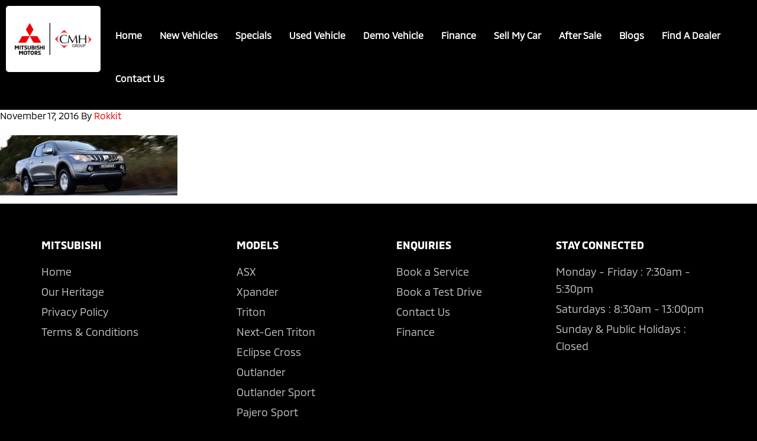

--- FILE ---
content_type: text/html; charset=UTF-8
request_url: https://cmhmitsubishi.co.za/triton-su-coming-to-south-africa/new-mitsubishi-triton-su-featured/
body_size: 17074
content:
<!DOCTYPE html>
<html lang="en-US">
<head >
<meta charset="UTF-8" />
<meta name="viewport" content="width=device-width, initial-scale=1" />
<script>!function(e,c){e[c]=e[c]+(e[c]&&" ")+"quform-js"}(document.documentElement,"className");</script><meta name='robots' content='index, follow, max-image-preview:large, max-snippet:-1, max-video-preview:-1' />

<!-- Google Tag Manager for WordPress by gtm4wp.com -->
<script data-cfasync="false" data-pagespeed-no-defer>
	var gtm4wp_datalayer_name = "dataLayer";
	var dataLayer = dataLayer || [];
</script>
<!-- End Google Tag Manager for WordPress by gtm4wp.com -->
	<!-- This site is optimized with the Yoast SEO plugin v26.8 - https://yoast.com/product/yoast-seo-wordpress/ -->
	<title>new-mitsubishi-triton-su-featured - CMH Mitsubishi</title>
	<link rel="canonical" href="https://cmhmitsubishi.co.za/triton-su-coming-to-south-africa/new-mitsubishi-triton-su-featured/" />
	<meta property="og:locale" content="en_US" />
	<meta property="og:type" content="article" />
	<meta property="og:title" content="new-mitsubishi-triton-su-featured - CMH Mitsubishi" />
	<meta property="og:url" content="https://cmhmitsubishi.co.za/triton-su-coming-to-south-africa/new-mitsubishi-triton-su-featured/" />
	<meta property="og:site_name" content="CMH Mitsubishi" />
	<meta property="og:image" content="https://cmhmitsubishi.co.za/triton-su-coming-to-south-africa/new-mitsubishi-triton-su-featured" />
	<meta property="og:image:width" content="1" />
	<meta property="og:image:height" content="1" />
	<meta property="og:image:type" content="image/jpeg" />
	<meta name="twitter:card" content="summary_large_image" />
	<script type="application/ld+json" class="yoast-schema-graph">{"@context":"https://schema.org","@graph":[{"@type":"WebPage","@id":"https://cmhmitsubishi.co.za/triton-su-coming-to-south-africa/new-mitsubishi-triton-su-featured/","url":"https://cmhmitsubishi.co.za/triton-su-coming-to-south-africa/new-mitsubishi-triton-su-featured/","name":"new-mitsubishi-triton-su-featured - CMH Mitsubishi","isPartOf":{"@id":"https://cmhmitsubishi.co.za/#website"},"primaryImageOfPage":{"@id":"https://cmhmitsubishi.co.za/triton-su-coming-to-south-africa/new-mitsubishi-triton-su-featured/#primaryimage"},"image":{"@id":"https://cmhmitsubishi.co.za/triton-su-coming-to-south-africa/new-mitsubishi-triton-su-featured/#primaryimage"},"thumbnailUrl":"https://cmhmitsubishi.co.za/wp-content/uploads/2016/11/New-Mitsubishi-Triton-SU-Featured.jpg","datePublished":"2016-11-17T21:07:43+00:00","breadcrumb":{"@id":"https://cmhmitsubishi.co.za/triton-su-coming-to-south-africa/new-mitsubishi-triton-su-featured/#breadcrumb"},"inLanguage":"en-US","potentialAction":[{"@type":"ReadAction","target":["https://cmhmitsubishi.co.za/triton-su-coming-to-south-africa/new-mitsubishi-triton-su-featured/"]}]},{"@type":"ImageObject","inLanguage":"en-US","@id":"https://cmhmitsubishi.co.za/triton-su-coming-to-south-africa/new-mitsubishi-triton-su-featured/#primaryimage","url":"https://cmhmitsubishi.co.za/wp-content/uploads/2016/11/New-Mitsubishi-Triton-SU-Featured.jpg","contentUrl":"https://cmhmitsubishi.co.za/wp-content/uploads/2016/11/New-Mitsubishi-Triton-SU-Featured.jpg","width":1176,"height":400,"caption":"Mitsubishi Triton SU"},{"@type":"BreadcrumbList","@id":"https://cmhmitsubishi.co.za/triton-su-coming-to-south-africa/new-mitsubishi-triton-su-featured/#breadcrumb","itemListElement":[{"@type":"ListItem","position":1,"name":"Home","item":"https://cmhmitsubishi.co.za/"},{"@type":"ListItem","position":2,"name":"new-mitsubishi-triton-su-featured"}]},{"@type":"WebSite","@id":"https://cmhmitsubishi.co.za/#website","url":"https://cmhmitsubishi.co.za/","name":"CMH Mitsubishi","description":"","potentialAction":[{"@type":"SearchAction","target":{"@type":"EntryPoint","urlTemplate":"https://cmhmitsubishi.co.za/?s={search_term_string}"},"query-input":{"@type":"PropertyValueSpecification","valueRequired":true,"valueName":"search_term_string"}}],"inLanguage":"en-US"}]}</script>
	<!-- / Yoast SEO plugin. -->


<link rel='dns-prefetch' href='//cdn.jsdelivr.net' />
<link rel='dns-prefetch' href='//cdnjs.cloudflare.com' />
<link rel='dns-prefetch' href='//fonts.googleapis.com' />
<link rel="alternate" type="application/rss+xml" title="CMH Mitsubishi &raquo; Feed" href="https://cmhmitsubishi.co.za/feed/" />
<link rel="alternate" type="application/rss+xml" title="CMH Mitsubishi &raquo; Comments Feed" href="https://cmhmitsubishi.co.za/comments/feed/" />
<link rel="alternate" title="oEmbed (JSON)" type="application/json+oembed" href="https://cmhmitsubishi.co.za/wp-json/oembed/1.0/embed?url=https%3A%2F%2Fcmhmitsubishi.co.za%2Ftriton-su-coming-to-south-africa%2Fnew-mitsubishi-triton-su-featured%2F" />
<link rel="alternate" title="oEmbed (XML)" type="text/xml+oembed" href="https://cmhmitsubishi.co.za/wp-json/oembed/1.0/embed?url=https%3A%2F%2Fcmhmitsubishi.co.za%2Ftriton-su-coming-to-south-africa%2Fnew-mitsubishi-triton-su-featured%2F&#038;format=xml" />
		<!-- This site uses the Google Analytics by MonsterInsights plugin v9.11.1 - Using Analytics tracking - https://www.monsterinsights.com/ -->
		<!-- Note: MonsterInsights is not currently configured on this site. The site owner needs to authenticate with Google Analytics in the MonsterInsights settings panel. -->
					<!-- No tracking code set -->
				<!-- / Google Analytics by MonsterInsights -->
		<style id='wp-img-auto-sizes-contain-inline-css' type='text/css'>
img:is([sizes=auto i],[sizes^="auto," i]){contain-intrinsic-size:3000px 1500px}
/*# sourceURL=wp-img-auto-sizes-contain-inline-css */
</style>
<link rel='stylesheet' id='genesis-sample-css' href='https://cmhmitsubishi.co.za/wp-content/themes/genesis-sample/style.css?ver=2.2.4' type='text/css' media='all' />
<style id='wp-emoji-styles-inline-css' type='text/css'>

	img.wp-smiley, img.emoji {
		display: inline !important;
		border: none !important;
		box-shadow: none !important;
		height: 1em !important;
		width: 1em !important;
		margin: 0 0.07em !important;
		vertical-align: -0.1em !important;
		background: none !important;
		padding: 0 !important;
	}
/*# sourceURL=wp-emoji-styles-inline-css */
</style>
<style id='wp-block-library-inline-css' type='text/css'>
:root{--wp-block-synced-color:#7a00df;--wp-block-synced-color--rgb:122,0,223;--wp-bound-block-color:var(--wp-block-synced-color);--wp-editor-canvas-background:#ddd;--wp-admin-theme-color:#007cba;--wp-admin-theme-color--rgb:0,124,186;--wp-admin-theme-color-darker-10:#006ba1;--wp-admin-theme-color-darker-10--rgb:0,107,160.5;--wp-admin-theme-color-darker-20:#005a87;--wp-admin-theme-color-darker-20--rgb:0,90,135;--wp-admin-border-width-focus:2px}@media (min-resolution:192dpi){:root{--wp-admin-border-width-focus:1.5px}}.wp-element-button{cursor:pointer}:root .has-very-light-gray-background-color{background-color:#eee}:root .has-very-dark-gray-background-color{background-color:#313131}:root .has-very-light-gray-color{color:#eee}:root .has-very-dark-gray-color{color:#313131}:root .has-vivid-green-cyan-to-vivid-cyan-blue-gradient-background{background:linear-gradient(135deg,#00d084,#0693e3)}:root .has-purple-crush-gradient-background{background:linear-gradient(135deg,#34e2e4,#4721fb 50%,#ab1dfe)}:root .has-hazy-dawn-gradient-background{background:linear-gradient(135deg,#faaca8,#dad0ec)}:root .has-subdued-olive-gradient-background{background:linear-gradient(135deg,#fafae1,#67a671)}:root .has-atomic-cream-gradient-background{background:linear-gradient(135deg,#fdd79a,#004a59)}:root .has-nightshade-gradient-background{background:linear-gradient(135deg,#330968,#31cdcf)}:root .has-midnight-gradient-background{background:linear-gradient(135deg,#020381,#2874fc)}:root{--wp--preset--font-size--normal:16px;--wp--preset--font-size--huge:42px}.has-regular-font-size{font-size:1em}.has-larger-font-size{font-size:2.625em}.has-normal-font-size{font-size:var(--wp--preset--font-size--normal)}.has-huge-font-size{font-size:var(--wp--preset--font-size--huge)}.has-text-align-center{text-align:center}.has-text-align-left{text-align:left}.has-text-align-right{text-align:right}.has-fit-text{white-space:nowrap!important}#end-resizable-editor-section{display:none}.aligncenter{clear:both}.items-justified-left{justify-content:flex-start}.items-justified-center{justify-content:center}.items-justified-right{justify-content:flex-end}.items-justified-space-between{justify-content:space-between}.screen-reader-text{border:0;clip-path:inset(50%);height:1px;margin:-1px;overflow:hidden;padding:0;position:absolute;width:1px;word-wrap:normal!important}.screen-reader-text:focus{background-color:#ddd;clip-path:none;color:#444;display:block;font-size:1em;height:auto;left:5px;line-height:normal;padding:15px 23px 14px;text-decoration:none;top:5px;width:auto;z-index:100000}html :where(.has-border-color){border-style:solid}html :where([style*=border-top-color]){border-top-style:solid}html :where([style*=border-right-color]){border-right-style:solid}html :where([style*=border-bottom-color]){border-bottom-style:solid}html :where([style*=border-left-color]){border-left-style:solid}html :where([style*=border-width]){border-style:solid}html :where([style*=border-top-width]){border-top-style:solid}html :where([style*=border-right-width]){border-right-style:solid}html :where([style*=border-bottom-width]){border-bottom-style:solid}html :where([style*=border-left-width]){border-left-style:solid}html :where(img[class*=wp-image-]){height:auto;max-width:100%}:where(figure){margin:0 0 1em}html :where(.is-position-sticky){--wp-admin--admin-bar--position-offset:var(--wp-admin--admin-bar--height,0px)}@media screen and (max-width:600px){html :where(.is-position-sticky){--wp-admin--admin-bar--position-offset:0px}}

/*# sourceURL=wp-block-library-inline-css */
</style><style id='global-styles-inline-css' type='text/css'>
:root{--wp--preset--aspect-ratio--square: 1;--wp--preset--aspect-ratio--4-3: 4/3;--wp--preset--aspect-ratio--3-4: 3/4;--wp--preset--aspect-ratio--3-2: 3/2;--wp--preset--aspect-ratio--2-3: 2/3;--wp--preset--aspect-ratio--16-9: 16/9;--wp--preset--aspect-ratio--9-16: 9/16;--wp--preset--color--black: #000000;--wp--preset--color--cyan-bluish-gray: #abb8c3;--wp--preset--color--white: #ffffff;--wp--preset--color--pale-pink: #f78da7;--wp--preset--color--vivid-red: #cf2e2e;--wp--preset--color--luminous-vivid-orange: #ff6900;--wp--preset--color--luminous-vivid-amber: #fcb900;--wp--preset--color--light-green-cyan: #7bdcb5;--wp--preset--color--vivid-green-cyan: #00d084;--wp--preset--color--pale-cyan-blue: #8ed1fc;--wp--preset--color--vivid-cyan-blue: #0693e3;--wp--preset--color--vivid-purple: #9b51e0;--wp--preset--gradient--vivid-cyan-blue-to-vivid-purple: linear-gradient(135deg,rgb(6,147,227) 0%,rgb(155,81,224) 100%);--wp--preset--gradient--light-green-cyan-to-vivid-green-cyan: linear-gradient(135deg,rgb(122,220,180) 0%,rgb(0,208,130) 100%);--wp--preset--gradient--luminous-vivid-amber-to-luminous-vivid-orange: linear-gradient(135deg,rgb(252,185,0) 0%,rgb(255,105,0) 100%);--wp--preset--gradient--luminous-vivid-orange-to-vivid-red: linear-gradient(135deg,rgb(255,105,0) 0%,rgb(207,46,46) 100%);--wp--preset--gradient--very-light-gray-to-cyan-bluish-gray: linear-gradient(135deg,rgb(238,238,238) 0%,rgb(169,184,195) 100%);--wp--preset--gradient--cool-to-warm-spectrum: linear-gradient(135deg,rgb(74,234,220) 0%,rgb(151,120,209) 20%,rgb(207,42,186) 40%,rgb(238,44,130) 60%,rgb(251,105,98) 80%,rgb(254,248,76) 100%);--wp--preset--gradient--blush-light-purple: linear-gradient(135deg,rgb(255,206,236) 0%,rgb(152,150,240) 100%);--wp--preset--gradient--blush-bordeaux: linear-gradient(135deg,rgb(254,205,165) 0%,rgb(254,45,45) 50%,rgb(107,0,62) 100%);--wp--preset--gradient--luminous-dusk: linear-gradient(135deg,rgb(255,203,112) 0%,rgb(199,81,192) 50%,rgb(65,88,208) 100%);--wp--preset--gradient--pale-ocean: linear-gradient(135deg,rgb(255,245,203) 0%,rgb(182,227,212) 50%,rgb(51,167,181) 100%);--wp--preset--gradient--electric-grass: linear-gradient(135deg,rgb(202,248,128) 0%,rgb(113,206,126) 100%);--wp--preset--gradient--midnight: linear-gradient(135deg,rgb(2,3,129) 0%,rgb(40,116,252) 100%);--wp--preset--font-size--small: 13px;--wp--preset--font-size--medium: 20px;--wp--preset--font-size--large: 36px;--wp--preset--font-size--x-large: 42px;--wp--preset--spacing--20: 0.44rem;--wp--preset--spacing--30: 0.67rem;--wp--preset--spacing--40: 1rem;--wp--preset--spacing--50: 1.5rem;--wp--preset--spacing--60: 2.25rem;--wp--preset--spacing--70: 3.38rem;--wp--preset--spacing--80: 5.06rem;--wp--preset--shadow--natural: 6px 6px 9px rgba(0, 0, 0, 0.2);--wp--preset--shadow--deep: 12px 12px 50px rgba(0, 0, 0, 0.4);--wp--preset--shadow--sharp: 6px 6px 0px rgba(0, 0, 0, 0.2);--wp--preset--shadow--outlined: 6px 6px 0px -3px rgb(255, 255, 255), 6px 6px rgb(0, 0, 0);--wp--preset--shadow--crisp: 6px 6px 0px rgb(0, 0, 0);}:where(.is-layout-flex){gap: 0.5em;}:where(.is-layout-grid){gap: 0.5em;}body .is-layout-flex{display: flex;}.is-layout-flex{flex-wrap: wrap;align-items: center;}.is-layout-flex > :is(*, div){margin: 0;}body .is-layout-grid{display: grid;}.is-layout-grid > :is(*, div){margin: 0;}:where(.wp-block-columns.is-layout-flex){gap: 2em;}:where(.wp-block-columns.is-layout-grid){gap: 2em;}:where(.wp-block-post-template.is-layout-flex){gap: 1.25em;}:where(.wp-block-post-template.is-layout-grid){gap: 1.25em;}.has-black-color{color: var(--wp--preset--color--black) !important;}.has-cyan-bluish-gray-color{color: var(--wp--preset--color--cyan-bluish-gray) !important;}.has-white-color{color: var(--wp--preset--color--white) !important;}.has-pale-pink-color{color: var(--wp--preset--color--pale-pink) !important;}.has-vivid-red-color{color: var(--wp--preset--color--vivid-red) !important;}.has-luminous-vivid-orange-color{color: var(--wp--preset--color--luminous-vivid-orange) !important;}.has-luminous-vivid-amber-color{color: var(--wp--preset--color--luminous-vivid-amber) !important;}.has-light-green-cyan-color{color: var(--wp--preset--color--light-green-cyan) !important;}.has-vivid-green-cyan-color{color: var(--wp--preset--color--vivid-green-cyan) !important;}.has-pale-cyan-blue-color{color: var(--wp--preset--color--pale-cyan-blue) !important;}.has-vivid-cyan-blue-color{color: var(--wp--preset--color--vivid-cyan-blue) !important;}.has-vivid-purple-color{color: var(--wp--preset--color--vivid-purple) !important;}.has-black-background-color{background-color: var(--wp--preset--color--black) !important;}.has-cyan-bluish-gray-background-color{background-color: var(--wp--preset--color--cyan-bluish-gray) !important;}.has-white-background-color{background-color: var(--wp--preset--color--white) !important;}.has-pale-pink-background-color{background-color: var(--wp--preset--color--pale-pink) !important;}.has-vivid-red-background-color{background-color: var(--wp--preset--color--vivid-red) !important;}.has-luminous-vivid-orange-background-color{background-color: var(--wp--preset--color--luminous-vivid-orange) !important;}.has-luminous-vivid-amber-background-color{background-color: var(--wp--preset--color--luminous-vivid-amber) !important;}.has-light-green-cyan-background-color{background-color: var(--wp--preset--color--light-green-cyan) !important;}.has-vivid-green-cyan-background-color{background-color: var(--wp--preset--color--vivid-green-cyan) !important;}.has-pale-cyan-blue-background-color{background-color: var(--wp--preset--color--pale-cyan-blue) !important;}.has-vivid-cyan-blue-background-color{background-color: var(--wp--preset--color--vivid-cyan-blue) !important;}.has-vivid-purple-background-color{background-color: var(--wp--preset--color--vivid-purple) !important;}.has-black-border-color{border-color: var(--wp--preset--color--black) !important;}.has-cyan-bluish-gray-border-color{border-color: var(--wp--preset--color--cyan-bluish-gray) !important;}.has-white-border-color{border-color: var(--wp--preset--color--white) !important;}.has-pale-pink-border-color{border-color: var(--wp--preset--color--pale-pink) !important;}.has-vivid-red-border-color{border-color: var(--wp--preset--color--vivid-red) !important;}.has-luminous-vivid-orange-border-color{border-color: var(--wp--preset--color--luminous-vivid-orange) !important;}.has-luminous-vivid-amber-border-color{border-color: var(--wp--preset--color--luminous-vivid-amber) !important;}.has-light-green-cyan-border-color{border-color: var(--wp--preset--color--light-green-cyan) !important;}.has-vivid-green-cyan-border-color{border-color: var(--wp--preset--color--vivid-green-cyan) !important;}.has-pale-cyan-blue-border-color{border-color: var(--wp--preset--color--pale-cyan-blue) !important;}.has-vivid-cyan-blue-border-color{border-color: var(--wp--preset--color--vivid-cyan-blue) !important;}.has-vivid-purple-border-color{border-color: var(--wp--preset--color--vivid-purple) !important;}.has-vivid-cyan-blue-to-vivid-purple-gradient-background{background: var(--wp--preset--gradient--vivid-cyan-blue-to-vivid-purple) !important;}.has-light-green-cyan-to-vivid-green-cyan-gradient-background{background: var(--wp--preset--gradient--light-green-cyan-to-vivid-green-cyan) !important;}.has-luminous-vivid-amber-to-luminous-vivid-orange-gradient-background{background: var(--wp--preset--gradient--luminous-vivid-amber-to-luminous-vivid-orange) !important;}.has-luminous-vivid-orange-to-vivid-red-gradient-background{background: var(--wp--preset--gradient--luminous-vivid-orange-to-vivid-red) !important;}.has-very-light-gray-to-cyan-bluish-gray-gradient-background{background: var(--wp--preset--gradient--very-light-gray-to-cyan-bluish-gray) !important;}.has-cool-to-warm-spectrum-gradient-background{background: var(--wp--preset--gradient--cool-to-warm-spectrum) !important;}.has-blush-light-purple-gradient-background{background: var(--wp--preset--gradient--blush-light-purple) !important;}.has-blush-bordeaux-gradient-background{background: var(--wp--preset--gradient--blush-bordeaux) !important;}.has-luminous-dusk-gradient-background{background: var(--wp--preset--gradient--luminous-dusk) !important;}.has-pale-ocean-gradient-background{background: var(--wp--preset--gradient--pale-ocean) !important;}.has-electric-grass-gradient-background{background: var(--wp--preset--gradient--electric-grass) !important;}.has-midnight-gradient-background{background: var(--wp--preset--gradient--midnight) !important;}.has-small-font-size{font-size: var(--wp--preset--font-size--small) !important;}.has-medium-font-size{font-size: var(--wp--preset--font-size--medium) !important;}.has-large-font-size{font-size: var(--wp--preset--font-size--large) !important;}.has-x-large-font-size{font-size: var(--wp--preset--font-size--x-large) !important;}
/*# sourceURL=global-styles-inline-css */
</style>

<style id='classic-theme-styles-inline-css' type='text/css'>
/*! This file is auto-generated */
.wp-block-button__link{color:#fff;background-color:#32373c;border-radius:9999px;box-shadow:none;text-decoration:none;padding:calc(.667em + 2px) calc(1.333em + 2px);font-size:1.125em}.wp-block-file__button{background:#32373c;color:#fff;text-decoration:none}
/*# sourceURL=/wp-includes/css/classic-themes.min.css */
</style>
<link rel='stylesheet' id='staff-lead-css-css' href='https://cmhmitsubishi.co.za/wp-content/plugins/staff-lead-management-v1.0/assets/css/staff-lead.css?ver=1.0' type='text/css' media='all' />
<link rel='stylesheet' id='woof-css' href='https://cmhmitsubishi.co.za/wp-content/plugins/woocommerce-products-filter/css/front.css?ver=3.3.2' type='text/css' media='all' />
<style id='woof-inline-css' type='text/css'>

.woof_products_top_panel li span, .woof_products_top_panel2 li span{background: url(https://cmhmitsubishi.co.za/wp-content/plugins/woocommerce-products-filter/img/delete.png);background-size: 14px 14px;background-repeat: no-repeat;background-position: right;}
.woof_edit_view{
                    display: none;
                }

/*# sourceURL=woof-inline-css */
</style>
<link rel='stylesheet' id='chosen-drop-down-css' href='https://cmhmitsubishi.co.za/wp-content/plugins/woocommerce-products-filter/js/chosen/chosen.min.css?ver=3.3.2' type='text/css' media='all' />
<link rel='stylesheet' id='woocommerce-layout-css' href='https://cmhmitsubishi.co.za/wp-content/plugins/woocommerce/assets/css/woocommerce-layout.css?ver=10.4.3' type='text/css' media='all' />
<link rel='stylesheet' id='woocommerce-smallscreen-css' href='https://cmhmitsubishi.co.za/wp-content/plugins/woocommerce/assets/css/woocommerce-smallscreen.css?ver=10.4.3' type='text/css' media='only screen and (max-width: 768px)' />
<link rel='stylesheet' id='woocommerce-general-css' href='https://cmhmitsubishi.co.za/wp-content/plugins/woocommerce/assets/css/woocommerce.css?ver=10.4.3' type='text/css' media='all' />
<style id='woocommerce-inline-inline-css' type='text/css'>
.woocommerce form .form-row .required { visibility: visible; }
/*# sourceURL=woocommerce-inline-inline-css */
</style>
<link rel='stylesheet' id='quform-css' href='https://cmhmitsubishi.co.za/wp-content/plugins/quform/cache/quform.css?ver=1769427278' type='text/css' media='all' />
<link rel='stylesheet' id='genesis-sample-fonts-css' href='//fonts.googleapis.com/css?family=Source+Sans+Pro%3A400%2C600%2C700&#038;ver=2.2.4' type='text/css' media='all' />
<link rel='stylesheet' id='dashicons-css' href='https://cmhmitsubishi.co.za/wp-includes/css/dashicons.min.css?ver=6.9' type='text/css' media='all' />
<link rel='stylesheet' id='swiper_css-css' href='https://cdn.jsdelivr.net/npm/swiper@11/swiper-bundle.min.css?ver=2.2.4' type='text/css' media='all' />
<link rel='stylesheet' id='bxslider_css-css' href='https://cmhmitsubishi.co.za/wp-content/themes/genesis-sample/css/jquery.bxslider.css?ver=2.2.4' type='text/css' media='all' />
<link rel='stylesheet' id='form-stylesheet-css' href='https://cmhmitsubishi.co.za/wp-content/themes/genesis-sample/financeApplications/form_CSS.css?ver=3.6.1' type='text/css' media='all' />
<link rel='stylesheet' id='fontawesome_css-css' href='https://cdnjs.cloudflare.com/ajax/libs/font-awesome/6.5.1/css/all.min.css?ver=2.2.4' type='text/css' media='all' />
<link rel='stylesheet' id='custom-stylesheet-css' href='https://cmhmitsubishi.co.za/wp-content/themes/genesis-sample/custom.css?ver=3.6.1' type='text/css' media='all' />
<link rel='stylesheet' id='font-awesome-css' href='https://cmhmitsubishi.co.za/wp-content/themes/genesis-sample/css/font-awesome.min.css?ver=3.6.1' type='text/css' media='all' />
<link rel='stylesheet' id='subscribe-forms-css-css' href='https://cmhmitsubishi.co.za/wp-content/plugins/easy-social-share-buttons3/assets/modules/subscribe-forms.css?ver=10.1.1' type='text/css' media='all' />
<link rel='stylesheet' id='click2tweet-css-css' href='https://cmhmitsubishi.co.za/wp-content/plugins/easy-social-share-buttons3/assets/modules/click-to-tweet.css?ver=10.1.1' type='text/css' media='all' />
<link rel='stylesheet' id='easy-social-share-buttons-css' href='https://cmhmitsubishi.co.za/wp-content/plugins/easy-social-share-buttons3/assets/css/easy-social-share-buttons.css?ver=10.1.1' type='text/css' media='all' />
<script type="text/javascript" src="https://cmhmitsubishi.co.za/wp-includes/js/jquery/jquery.min.js?ver=3.7.1" id="jquery-core-js"></script>
<script type="text/javascript" src="https://cmhmitsubishi.co.za/wp-includes/js/jquery/jquery-migrate.min.js?ver=3.4.1" id="jquery-migrate-js"></script>
<script type="text/javascript" src="https://cmhmitsubishi.co.za/wp-content/plugins/woocommerce/assets/js/jquery-blockui/jquery.blockUI.min.js?ver=2.7.0-wc.10.4.3" id="wc-jquery-blockui-js" defer="defer" data-wp-strategy="defer"></script>
<script type="text/javascript" id="wc-add-to-cart-js-extra">
/* <![CDATA[ */
var wc_add_to_cart_params = {"ajax_url":"/wp-admin/admin-ajax.php","wc_ajax_url":"/?wc-ajax=%%endpoint%%","i18n_view_cart":"View cart","cart_url":"https://cmhmitsubishi.co.za","is_cart":"","cart_redirect_after_add":"no"};
//# sourceURL=wc-add-to-cart-js-extra
/* ]]> */
</script>
<script type="text/javascript" src="https://cmhmitsubishi.co.za/wp-content/plugins/woocommerce/assets/js/frontend/add-to-cart.min.js?ver=10.4.3" id="wc-add-to-cart-js" defer="defer" data-wp-strategy="defer"></script>
<script type="text/javascript" src="https://cmhmitsubishi.co.za/wp-content/plugins/woocommerce/assets/js/js-cookie/js.cookie.min.js?ver=2.1.4-wc.10.4.3" id="wc-js-cookie-js" defer="defer" data-wp-strategy="defer"></script>
<script type="text/javascript" id="woocommerce-js-extra">
/* <![CDATA[ */
var woocommerce_params = {"ajax_url":"/wp-admin/admin-ajax.php","wc_ajax_url":"/?wc-ajax=%%endpoint%%","i18n_password_show":"Show password","i18n_password_hide":"Hide password"};
//# sourceURL=woocommerce-js-extra
/* ]]> */
</script>
<script type="text/javascript" src="https://cmhmitsubishi.co.za/wp-content/plugins/woocommerce/assets/js/frontend/woocommerce.min.js?ver=10.4.3" id="woocommerce-js" defer="defer" data-wp-strategy="defer"></script>
<script id="essb-inline-js"></script><link rel="https://api.w.org/" href="https://cmhmitsubishi.co.za/wp-json/" /><link rel="alternate" title="JSON" type="application/json" href="https://cmhmitsubishi.co.za/wp-json/wp/v2/media/206885" /><link rel="EditURI" type="application/rsd+xml" title="RSD" href="https://cmhmitsubishi.co.za/xmlrpc.php?rsd" />
<meta name="generator" content="WordPress 6.9" />
<meta name="generator" content="WooCommerce 10.4.3" />
<link rel='shortlink' href='https://cmhmitsubishi.co.za/?p=206885' />

<!-- Google Tag Manager for WordPress by gtm4wp.com -->
<!-- GTM Container placement set to automatic -->
<script data-cfasync="false" data-pagespeed-no-defer>
	var dataLayer_content = {"pagePostType":"attachment","pagePostType2":"single-attachment","pagePostAuthor":"Rokkit"};
	dataLayer.push( dataLayer_content );
</script>
<script data-cfasync="false" data-pagespeed-no-defer>
(function(w,d,s,l,i){w[l]=w[l]||[];w[l].push({'gtm.start':
new Date().getTime(),event:'gtm.js'});var f=d.getElementsByTagName(s)[0],
j=d.createElement(s),dl=l!='dataLayer'?'&l='+l:'';j.async=true;j.src=
'//www.googletagmanager.com/gtm.js?id='+i+dl;f.parentNode.insertBefore(j,f);
})(window,document,'script','dataLayer','GTM-PXG7N25');
</script>
<!-- End Google Tag Manager for WordPress by gtm4wp.com --><style type="text/css">.site-title a { background: url(https://cmhmitsubishi.co.za/wp-content/uploads/2024/05/cropped-cmh-mitsubishi-logo-1.webp) no-repeat !important; }</style>
	<noscript><style>.woocommerce-product-gallery{ opacity: 1 !important; }</style></noscript>
	<link rel="icon" href="https://cmhmitsubishi.co.za/wp-content/uploads/2024/03/Group-2-1-100x100.png" sizes="32x32" />
<link rel="icon" href="https://cmhmitsubishi.co.za/wp-content/uploads/2024/03/Group-2-1.png" sizes="192x192" />
<link rel="apple-touch-icon" href="https://cmhmitsubishi.co.za/wp-content/uploads/2024/03/Group-2-1.png" />
<meta name="msapplication-TileImage" content="https://cmhmitsubishi.co.za/wp-content/uploads/2024/03/Group-2-1.png" />
<link rel='stylesheet' id='wc-blocks-style-css' href='https://cmhmitsubishi.co.za/wp-content/plugins/woocommerce/assets/client/blocks/wc-blocks.css?ver=wc-10.4.3' type='text/css' media='all' />
<link rel='stylesheet' id='woof_tooltip-css-css' href='https://cmhmitsubishi.co.za/wp-content/plugins/woocommerce-products-filter/js/tooltip/css/tooltipster.bundle.min.css?ver=3.3.2' type='text/css' media='all' />
<link rel='stylesheet' id='woof_tooltip-css-noir-css' href='https://cmhmitsubishi.co.za/wp-content/plugins/woocommerce-products-filter/js/tooltip/css/plugins/tooltipster/sideTip/themes/tooltipster-sideTip-noir.min.css?ver=3.3.2' type='text/css' media='all' />
</head>
<body class="attachment wp-singular attachment-template-default single single-attachment postid-206885 attachmentid-206885 attachment-jpeg wp-theme-genesis wp-child-theme-genesis-sample theme-genesis woocommerce-no-js custom-header header-image full-width-content genesis-breadcrumbs-hidden genesis-footer-widgets-visible essb-10.1.1">
<!-- GTM Container placement set to automatic -->
<!-- Google Tag Manager (noscript) -->
				<noscript><iframe src="https://www.googletagmanager.com/ns.html?id=GTM-PXG7N25" height="0" width="0" style="display:none;visibility:hidden" aria-hidden="true"></iframe></noscript>
<!-- End Google Tag Manager (noscript) -->
<!-- GTM Container placement set to automatic -->
<!-- Google Tag Manager (noscript) --><div class="site-container"><ul class="genesis-skip-link"><li><a href="#genesis-content" class="screen-reader-shortcut"> Skip to main content</a></li><li><a href="#genesis-footer-widgets" class="screen-reader-shortcut"> Skip to footer</a></li></ul><header class="site-header"><div class="wrap"><div class="title-area"><p class="site-title"><a href="https://cmhmitsubishi.co.za/">CMH Mitsubishi</a></p></div><div class="widget-area header-widget-area"><section id="nav_menu-2" class="widget widget_nav_menu"><div class="widget-wrap"><nav class="nav-header"><ul id="menu-cmh-mitsubishi-hatfield" class="menu genesis-nav-menu js-superfish"><li id="menu-item-236965" class="menu-item menu-item-type-custom menu-item-object-custom menu-item-236965"><a href="/"><span >Global Home</span></a></li>
<li id="menu-item-236959" class="menu-item menu-item-type-post_type menu-item-object-page menu-item-236959"><a href="https://cmhmitsubishi.co.za/cmh-mitsubishi-hatfield/"><span >Dealer Home</span></a></li>
<li id="menu-item-236967" class="menu-item menu-item-type-custom menu-item-object-custom menu-item-236967"><a href="/new_model/?dealership=cmh-mitsubishi-hatfield"><span >New Vehicles</span></a></li>
<li id="menu-item-236968" class="menu-item menu-item-type-custom menu-item-object-custom menu-item-236968"><a href="/mitsubishi_specials/?dealership=cmh-mitsubishi-hatfield"><span >Specials</span></a></li>
<li id="menu-item-236969" class="menu-item menu-item-type-custom menu-item-object-custom menu-item-236969"><a href="/used-vehicles/?swoof=1&#038;dealer=cmh-mitsubishi-hatfield&#038;dealership=cmh-mitsubishi-hatfield"><span >Pre-Owned</span></a></li>
<li id="menu-item-236962" class="menu-item menu-item-type-post_type menu-item-object-page menu-item-236962"><a href="https://cmhmitsubishi.co.za/cmh-mitsubishi-hatfield/finance/"><span >Finance</span></a></li>
<li id="menu-item-236970" class="menu-item menu-item-type-post_type menu-item-object-page menu-item-236970"><a href="https://cmhmitsubishi.co.za/cmh-mitsubishi-hatfield/sell-my-car/"><span >Sell My Car</span></a></li>
<li id="menu-item-236966" class="menu-item menu-item-type-custom menu-item-object-custom menu-item-has-children menu-item-236966"><a href="#"><span >After Sale</span></a>
<ul class="sub-menu">
	<li id="menu-item-236971" class="menu-item menu-item-type-post_type menu-item-object-page menu-item-236971"><a href="https://cmhmitsubishi.co.za/cmh-mitsubishi-hatfield/service/"><span >Service</span></a></li>
	<li id="menu-item-236964" class="menu-item menu-item-type-post_type menu-item-object-page menu-item-236964"><a href="https://cmhmitsubishi.co.za/cmh-mitsubishi-hatfield/parts/"><span >Parts</span></a></li>
</ul>
</li>
<li id="menu-item-236960" class="menu-item menu-item-type-post_type menu-item-object-page menu-item-236960"><a href="https://cmhmitsubishi.co.za/cmh-mitsubishi-hatfield/blogs/"><span >Blogs</span></a></li>
<li id="menu-item-236963" class="menu-item menu-item-type-post_type menu-item-object-page menu-item-236963"><a href="https://cmhmitsubishi.co.za/cmh-mitsubishi-hatfield/meet-the-team/"><span >Meet The Team</span></a></li>
<li id="menu-item-236961" class="menu-item menu-item-type-post_type menu-item-object-page menu-item-236961"><a href="https://cmhmitsubishi.co.za/cmh-mitsubishi-hatfield/contact-us/"><span >Contact Us</span></a></li>
</ul></nav></div></section>
</div><div class='header-widget-area megaMenuPrimary'><section class='widget widget_nav_menu'><div class='widget-wrap'><nav class='nav-header'><ul class='menu genesis-nav-menu'><li class='menu-item '><a href="https://cmhmitsubishi.co.za/">Home</a></li><li class='menu-item has-mega-menu'><a href="#">New Vehicles</a><ul id=menuItem117 class='sub-menu'><li class='menu-item'><div id="mega-menu-117" class="mega-menu"><section class='nav-models-section'>
    <div class='nav-model-container'>
        <div class='models-container'>
			<div class='each-model' data-target='ASX'>
			<a href='https://cmhmitsubishi.co.za/new_model/asx/' class='mobile-link'>
				<div class='img-container'>
					<img src='/wp-content/uploads/site/new_vehicles/ASX/ASX-side.webp' alt='Mitsubishi ASX thumbnail'>
				</div>
				<div class='content-container'>
					<h5>ASX</h5>
					<p>Luxury & style meets adventure</p>
				</div>
			</a>
		</div><div class='each-model' data-target='Eclipse Cross'>
			<a href='https://cmhmitsubishi.co.za/new_model/eclipse-cross/' class='mobile-link'>
				<div class='img-container'>
					<img src='/wp-content/uploads/site/new_vehicles/Eclipse Cross/Eclipse-Cross-side.webp' alt='Mitsubishi Eclipse Cross thumbnail'>
				</div>
				<div class='content-container'>
					<h5>Eclipse Cross</h5>
					<p>Live the edge of your adventure</p>
				</div>
			</a>
		</div><div class='each-model' data-target='Next Gen Triton'>
			<a href='https://cmhmitsubishi.co.za/new_model/next-gen-triton/' class='mobile-link'>
				<div class='img-container'>
					<img src='/wp-content/uploads/site/new_vehicles/Next Gen Triton/Next-Gen-Triton-Side.webp' alt='Mitsubishi Next Gen Triton thumbnail'>
				</div>
				<div class='content-container'>
					<h5>Next Gen Triton</h5>
					<p>Engineered beyond tough</p>
				</div>
			</a>
		</div><div class='each-model' data-target='Outlander'>
			<a href='https://cmhmitsubishi.co.za/new_model/outlander/' class='mobile-link'>
				<div class='img-container'>
					<img src='/wp-content/uploads/site/new_vehicles/Outlander/Outlander-side.webp' alt='Mitsubishi Outlander thumbnail'>
				</div>
				<div class='content-container'>
					<h5>Outlander</h5>
					<p>A game changing drive</p>
				</div>
			</a>
		</div><div class='each-model' data-target='Outlander Sport'>
			<a href='https://cmhmitsubishi.co.za/new_model/outlander-sport/' class='mobile-link'>
				<div class='img-container'>
					<img src='/wp-content/uploads/site/new_vehicles/Outlander Sport/Aspire.webp' alt='Mitsubishi Outlander Sport thumbnail'>
				</div>
				<div class='content-container'>
					<h5>Outlander Sport</h5>
					<p>Be the force you want to be</p>
				</div>
			</a>
		</div><div class='each-model' data-target='Pajero Sport'>
			<a href='https://cmhmitsubishi.co.za/new_model/pajero-sport/' class='mobile-link'>
				<div class='img-container'>
					<img src='/wp-content/uploads/site/new_vehicles/Pajero Sport/Pajero-Sport-side.webp' alt='Mitsubishi Pajero Sport thumbnail'>
				</div>
				<div class='content-container'>
					<h5>Pajero Sport</h5>
					<p>Tame your tough in comfort</p>
				</div>
			</a>
		</div><div class='each-model' data-target='Triton'>
			<a href='https://cmhmitsubishi.co.za/new_model/triton/' class='mobile-link'>
				<div class='img-container'>
					<img src='/wp-content/uploads/site/new_vehicles/Triton/Triton-side.webp' alt='Mitsubishi Triton thumbnail'>
				</div>
				<div class='content-container'>
					<h5>Triton</h5>
					<p>Engineered beyond tough</p>
				</div>
			</a>
		</div><div class='each-model' data-target='Xpander'>
			<a href='https://cmhmitsubishi.co.za/new_model/xpander/' class='mobile-link'>
				<div class='img-container'>
					<img src='/wp-content/uploads/site/new_vehicles/Xpander/Xpander-side.webp' alt='Mitsubishi Xpander thumbnail'>
				</div>
				<div class='content-container'>
					<h5>Xpander</h5>
					<p>Expand your lifestyle</p>
				</div>
			</a>
		</div>
        </div>
        <div class='model-content-container'>
			<div class='each-model-container show' data-model='ASX'>
			<div class='content-container'>
				<h4>ASX</h4>
				<span>Expand your lifestyle</span>
				<div class='price-container'>
					<span>Luxury & style meets adventure</span>
					<h5>R409 990 – R494 995</h5>
				</div>
				<div class='cal-to-action-container'>
					<a href='https://cmhmitsubishi.co.za/new_model/asx/' class='theme-btn-o'>Explore ASX</a>
					<a href='/book-a-test-drive/' class='theme-btn'>Book a Test Drive</a>
				</div>
			</div>
			<div class='img-icon-container'>
				<div class='img-container'>
					<img src='/wp-content/uploads/site/new_vehicles/ASX/ASX-hero.webp' alt='Mitsubish ASX banner'>
				</div>
				<div class='spec-icon-container'>
					<div class='each-spec-icon'>
				<div class='icon-container'>
					<img src='/wp-content/uploads/site/icons/black/vehicle-icon_01-space.webp' alt='Space for 5 Icon'>
				</div>
				<p>Space for 5</p>
			</div><div class='each-spec-icon'>
				<div class='icon-container'>
					<img src='/wp-content/uploads/site/icons/black/vehicle-icon_02-smartphone.webp' alt='Smartphone link Icon'>
				</div>
				<p>Smartphone link</p>
			</div><div class='each-spec-icon'>
				<div class='icon-container'>
					<img src='/wp-content/uploads/site/icons/black/vehicle-icon_03-style.webp' alt='Head-turning style Icon'>
				</div>
				<p>Head-turning style</p>
			</div><div class='each-spec-icon'>
				<div class='icon-container'>
					<img src='/wp-content/uploads/site/icons/black/vehicle-icon_04-comfort.webp' alt='Spacious cabin Icon'>
				</div>
				<p>Spacious cabin</p>
			</div>
				</div>
			</div>
		</div><div class='each-model-container ' data-model='Eclipse Cross'>
			<div class='content-container'>
				<h4>Eclipse Cross</h4>
				<span>Expand your lifestyle</span>
				<div class='price-container'>
					<span>Live the edge of your adventure</span>
					<h5>R524 990 – R610 000</h5>
				</div>
				<div class='cal-to-action-container'>
					<a href='https://cmhmitsubishi.co.za/new_model/eclipse-cross/' class='theme-btn-o'>Explore Eclipse Cross</a>
					<a href='/book-a-test-drive/' class='theme-btn'>Book a Test Drive</a>
				</div>
			</div>
			<div class='img-icon-container'>
				<div class='img-container'>
					<img src='/wp-content/uploads/site/new_vehicles/Eclipse Cross/Eclipse-Cross-hero.webp' alt='Mitsubish Eclipse Cross banner'>
				</div>
				<div class='spec-icon-container'>
					<div class='each-spec-icon'>
				<div class='icon-container'>
					<img src='/wp-content/uploads/site/icons/black/vehicle-icon_01-space.webp' alt='Space for 5 Icon'>
				</div>
				<p>Space for 5</p>
			</div><div class='each-spec-icon'>
				<div class='icon-container'>
					<img src='/wp-content/uploads/site/icons/black/vehicle-icon_02-style.webp' alt='Head-turning style Icon'>
				</div>
				<p>Head-turning style</p>
			</div><div class='each-spec-icon'>
				<div class='icon-container'>
					<img src='/wp-content/uploads/site/icons/black/vehicle-icon_03-safety.webp' alt='MiTec Safety Icon'>
				</div>
				<p>MiTec Safety</p>
			</div><div class='each-spec-icon'>
				<div class='icon-container'>
					<img src='/wp-content/uploads/site/icons/black/vehicle-icon_04-comfort.webp' alt='Flexible cabin Icon'>
				</div>
				<p>Flexible cabin</p>
			</div>
				</div>
			</div>
		</div><div class='each-model-container ' data-model='Next Gen Triton'>
			<div class='content-container'>
				<h4>Next Gen Triton</h4>
				<span>Expand your lifestyle</span>
				<div class='price-container'>
					<span>Engineered beyond tough</span>
					<h5>R479 990 – R889 990</h5>
				</div>
				<div class='cal-to-action-container'>
					<a href='https://cmhmitsubishi.co.za/new_model/next-gen-triton/' class='theme-btn-o'>Explore Next Gen Triton</a>
					<a href='/book-a-test-drive/' class='theme-btn'>Book a Test Drive</a>
				</div>
			</div>
			<div class='img-icon-container'>
				<div class='img-container'>
					<img src='/wp-content/uploads/site/new_vehicles/Next Gen Triton/Next-Gen-Triton-Lifestyle_Nav.webp' alt='Mitsubish Next Gen Triton banner'>
				</div>
				<div class='spec-icon-container'>
					<div class='each-spec-icon'>
				<div class='icon-container'>
					<img src='/wp-content/uploads/site/icons/black/vehicle-icon_01-body.webp' alt='All-new aggressive design Icon'>
				</div>
				<p>All-new aggressive design</p>
			</div><div class='each-spec-icon'>
				<div class='icon-container'>
					<img src='/wp-content/uploads/site/icons/black/vehicle-icon_02-safety.webp' alt='Advanced safety features Icon'>
				</div>
				<p>Advanced safety features</p>
			</div><div class='each-spec-icon'>
				<div class='icon-container'>
					<img src='/wp-content/uploads/site/icons/black/vehicle-icon_03-comfort.webp' alt='Thoughtfully-crafted cabin comforts Icon'>
				</div>
				<p>Thoughtfully-crafted cabin comforts</p>
			</div><div class='each-spec-icon'>
				<div class='icon-container'>
					<img src='/wp-content/uploads/site/icons/black/vehicle-icon_04-offroad.webp' alt='Exceptional off-road performance Icon'>
				</div>
				<p>Exceptional off-road performance</p>
			</div>
				</div>
			</div>
		</div><div class='each-model-container ' data-model='Outlander'>
			<div class='content-container'>
				<h4>Outlander</h4>
				<span>Expand your lifestyle</span>
				<div class='price-container'>
					<span>A game changing drive</span>
					<h5>R709 995 – R819 995</h5>
				</div>
				<div class='cal-to-action-container'>
					<a href='https://cmhmitsubishi.co.za/new_model/outlander/' class='theme-btn-o'>Explore Outlander</a>
					<a href='/book-a-test-drive/' class='theme-btn'>Book a Test Drive</a>
				</div>
			</div>
			<div class='img-icon-container'>
				<div class='img-container'>
					<img src='/wp-content/uploads/site/new_vehicles/Outlander/Outlander-hero.webp' alt='Mitsubish Outlander banner'>
				</div>
				<div class='spec-icon-container'>
					<div class='each-spec-icon'>
				<div class='icon-container'>
					<img src='/wp-content/uploads/site/icons/black/vehicle-icon_01-cvt.webp' alt='Bold new design Icon'>
				</div>
				<p>Bold new design</p>
			</div><div class='each-spec-icon'>
				<div class='icon-container'>
					<img src='/wp-content/uploads/site/icons/black/vehicle-icon_02-safety.webp' alt='Advanced safety features Icon'>
				</div>
				<p>Advanced safety features</p>
			</div><div class='each-spec-icon'>
				<div class='icon-container'>
					<img src='/wp-content/uploads/site/icons/black/vehicle-icon_03-comfort.webp' alt='Flexible seating with up to 7 seats Icon'>
				</div>
				<p>Flexible seating with up to 7 seats</p>
			</div><div class='each-spec-icon'>
				<div class='icon-container'>
					<img src='/wp-content/uploads/site/icons/black/vehicle-icon_04-offroad.webp' alt='Excellent Off-road Control Icon'>
				</div>
				<p>Excellent Off-road Control</p>
			</div>
				</div>
			</div>
		</div><div class='each-model-container ' data-model='Outlander Sport'>
			<div class='content-container'>
				<h4>Outlander Sport</h4>
				<span>Expand your lifestyle</span>
				<div class='price-container'>
					<span>Be the force you want to be</span>
					<h5>R429 990 – R499 990</h5>
				</div>
				<div class='cal-to-action-container'>
					<a href='https://cmhmitsubishi.co.za/new_model/outlander-sport/' class='theme-btn-o'>Explore Outlander Sport</a>
					<a href='/book-a-test-drive/' class='theme-btn'>Book a Test Drive</a>
				</div>
			</div>
			<div class='img-icon-container'>
				<div class='img-container'>
					<img src='/wp-content/uploads/site/new_vehicles/Outlander Sport/outlander_sport_hero.webp' alt='Mitsubish Outlander Sport banner'>
				</div>
				<div class='spec-icon-container'>
					<div class='each-spec-icon'>
				<div class='icon-container'>
					<img src='/wp-content/uploads/site/icons/black/vehicle-icon_01-cvt.webp' alt='Head-turning silky & solid design Icon'>
				</div>
				<p>Head-turning silky & solid design</p>
			</div><div class='each-spec-icon'>
				<div class='icon-container'>
					<img src='/wp-content/uploads/site/icons/black/vehicle-icon_02-safety.webp' alt='Advanced safety features Icon'>
				</div>
				<p>Advanced safety features</p>
			</div><div class='each-spec-icon'>
				<div class='icon-container'>
					<img src='/wp-content/uploads/site/icons/black/vehicle-icon_03-comfort.webp' alt='Best-in-class space* and versatile storage Icon'>
				</div>
				<p>Best-in-class space* and versatile storage</p>
			</div><div class='each-spec-icon'>
				<div class='icon-container'>
					<img src='/wp-content/uploads/site/icons/black/vehicle-icon_04-offroad.webp' alt='Excellent ground clearance Icon'>
				</div>
				<p>Excellent ground clearance</p>
			</div>
				</div>
			</div>
		</div><div class='each-model-container ' data-model='Pajero Sport'>
			<div class='content-container'>
				<h4>Pajero Sport</h4>
				<span>Expand your lifestyle</span>
				<div class='price-container'>
					<span>Tame your tough in comfort</span>
					<h5>R789 990 – R914 990</h5>
				</div>
				<div class='cal-to-action-container'>
					<a href='https://cmhmitsubishi.co.za/new_model/pajero-sport/' class='theme-btn-o'>Explore Pajero Sport</a>
					<a href='/book-a-test-drive/' class='theme-btn'>Book a Test Drive</a>
				</div>
			</div>
			<div class='img-icon-container'>
				<div class='img-container'>
					<img src='/wp-content/uploads/site/new_vehicles/Pajero Sport/Pajero-Sport-hero.webp' alt='Mitsubish Pajero Sport banner'>
				</div>
				<div class='spec-icon-container'>
					<div class='each-spec-icon'>
				<div class='icon-container'>
					<img src='/wp-content/uploads/site/icons/black/vehicle-icon_01-space.webp' alt='Space for 5 or 7 adults Icon'>
				</div>
				<p>Space for 5 or 7 adults</p>
			</div><div class='each-spec-icon'>
				<div class='icon-container'>
					<img src='/wp-content/uploads/site/icons/black/vehicle-icon_02-style.webp' alt='Head-turning style Icon'>
				</div>
				<p>Head-turning style</p>
			</div><div class='each-spec-icon'>
				<div class='icon-container'>
					<img src='/wp-content/uploads/site/icons/black/vehicle-icon_04-offroad-1.webp' alt='4WD Performance Icon'>
				</div>
				<p>4WD Performance</p>
			</div><div class='each-spec-icon'>
				<div class='icon-container'>
					<img src='/wp-content/uploads/site/icons/black/vehicle-icon_04-comfort.webp' alt='Interior luxuries Icon'>
				</div>
				<p>Interior luxuries</p>
			</div>
				</div>
			</div>
		</div><div class='each-model-container ' data-model='Triton'>
			<div class='content-container'>
				<h4>Triton</h4>
				<span>Expand your lifestyle</span>
				<div class='price-container'>
					<span>Engineered beyond tough</span>
					<h5>R474 995 – R809 990</h5>
				</div>
				<div class='cal-to-action-container'>
					<a href='https://cmhmitsubishi.co.za/new_model/triton/' class='theme-btn-o'>Explore Triton</a>
					<a href='/book-a-test-drive/' class='theme-btn'>Book a Test Drive</a>
				</div>
			</div>
			<div class='img-icon-container'>
				<div class='img-container'>
					<img src='/wp-content/uploads/site/new_vehicles/Triton/Triton-hero.webp' alt='Mitsubish Triton banner'>
				</div>
				<div class='spec-icon-container'>
					<div class='each-spec-icon'>
				<div class='icon-container'>
					<img src='/wp-content/uploads/site/icons/black/vehicle-icon_01-body.webp' alt='Strong, rugged body Icon'>
				</div>
				<p>Strong, rugged body</p>
			</div><div class='each-spec-icon'>
				<div class='icon-container'>
					<img src='/wp-content/uploads/site/icons/black/vehicle-icon_02-safety.webp' alt='Advanced safety features Icon'>
				</div>
				<p>Advanced safety features</p>
			</div><div class='each-spec-icon'>
				<div class='icon-container'>
					<img src='/wp-content/uploads/site/icons/black/vehicle-icon_03-comfort.webp' alt='Roomy, comfortable cabin Icon'>
				</div>
				<p>Roomy, comfortable cabin</p>
			</div><div class='each-spec-icon'>
				<div class='icon-container'>
					<img src='/wp-content/uploads/site/icons/black/vehicle-icon_04-offroad.webp' alt='Outstanding off-road Icon'>
				</div>
				<p>Outstanding off-road</p>
			</div>
				</div>
			</div>
		</div><div class='each-model-container ' data-model='Xpander'>
			<div class='content-container'>
				<h4>Xpander</h4>
				<span>Expand your lifestyle</span>
				<div class='price-container'>
					<span>Expand your lifestyle</span>
					<h5>R365 995 – R385 995</h5>
				</div>
				<div class='cal-to-action-container'>
					<a href='https://cmhmitsubishi.co.za/new_model/xpander/' class='theme-btn-o'>Explore Xpander</a>
					<a href='/book-a-test-drive/' class='theme-btn'>Book a Test Drive</a>
				</div>
			</div>
			<div class='img-icon-container'>
				<div class='img-container'>
					<img src='/wp-content/uploads/site/new_vehicles/Xpander/Xpander-hero.webp' alt='Mitsubish Xpander banner'>
				</div>
				<div class='spec-icon-container'>
					<div class='each-spec-icon'>
				<div class='icon-container'>
					<img src='/wp-content/uploads/site/icons/black/vehicle-icon_01-body.webp' alt='1.5L Manual or Auto transmission Icon'>
				</div>
				<p>1.5L Manual or Auto transmission</p>
			</div><div class='each-spec-icon'>
				<div class='icon-container'>
					<img src='/wp-content/uploads/site/icons/black/vehicle-icon_03-comfort.webp' alt='Flexible 7-seater spaciousness Icon'>
				</div>
				<p>Flexible 7-seater spaciousness</p>
			</div><div class='each-spec-icon'>
				<div class='icon-container'>
					<img src='/wp-content/uploads/site/icons/black/vehicle-icon_02-safety.webp' alt='Advanced safety features Icon'>
				</div>
				<p>Advanced safety features</p>
			</div>
				</div>
			</div>
		</div>
        </div>

    </div>
</section><div class="textwidget custom-html-widget"></div></div></li></ul></li><li class='menu-item '><a href="/mitsubishi_specials/">Specials</a></li><li class='menu-item '><a href="https://cmhmitsubishi.co.za/used-vehicles/">Used Vehicle</a></li><li class='menu-item '><a href="/department/demo/">Demo Vehicle</a></li><li class='menu-item '><a href="https://cmhmitsubishi.co.za/finance/">Finance</a></li><li class='menu-item '><a href="https://cmhmitsubishi.co.za/sell-my-car/">Sell My Car</a></li><li class='menu-item has-mega-menu'><a href="#">After Sale</a><ul id=menuItem236043 class='sub-menu'><li class='menu-item'><div id="mega-menu-236043" class="mega-menu"><div class="textwidget custom-html-widget"><ul>
    <li><a href="/service/">Service</a></li>
    <li><a href="/parts/">Parts</a></li>
</ul></div></div></li></ul></li><li class='menu-item '><a href="https://cmhmitsubishi.co.za/blogs/">Blogs</a></li><li class='menu-item '><a href="https://cmhmitsubishi.co.za/find-a-dealer/">Find A Dealer</a></li><li class='menu-item '><a href="https://cmhmitsubishi.co.za/contact-us/">Contact Us</a></li></ul></nav></div></section></div></div></header> <div class="site-inner"><div class="content-sidebar-wrap"><style>
	#loader-container {
		position: fixed;
		top: 0;
		bottom: 0;
		left: 0;
		right: 0;
		background-color: #000;
		z-index: 999999;
		display: flex;
		justify-content: center;
		align-items: center;
	  }
    .box {
	position: absolute;
	width: 78px;
	height: 78px;
	left: 50%;
	margin-left: -39px;
	margin-top: -39px;
	}

	.loading:before {
		content: '';
		position: absolute;
		width: 35px;
		height: 35px;
		top: 50%;
		margin-top: -18px;
		left: 50%;
		margin-left: -18px;
		border-width: 2px 1px;
		border-style: solid;
		border-color: rgb(237,0,0) rgba(237,0,0,0.3);
		border-radius: 50%;
			-o-border-radius: 50%;
			-ms-border-radius: 50%;
			-webkit-border-radius: 50%;
			-moz-border-radius: 50%;
		box-sizing: border-box;
			-o-box-sizing: border-box;
			-ms-box-sizing: border-box;
			-webkit-box-sizing: border-box;
			-moz-box-sizing: border-box;
		animation: spin 2.4s infinite;
			-o-animation: spin 2.4s infinite;
			-ms-animation: spin 2.4s infinite;
			-webkit-animation: spin 2.4s infinite;
			-moz-animation: spin 2.4s infinite;
	}
	.loading:after {
		content: '';
		position: absolute;
		width: 6px;
		height: 6px;
		top: 50%;
		margin-top: -3px;
		left: 50%;
		margin-left: -3px;
		background-color: rgb(237,0,0);
		border-radius: 50%;
			-o-border-radius: 50%;
			-ms-border-radius: 50%;
			-webkit-border-radius: 50%;
			-moz-border-radius: 50%;
		box-sizing: border-box;
			-o-box-sizing: border-box;
			-ms-box-sizing: border-box;
			-webkit-box-sizing: border-box;
			-moz-box-sizing: border-box;
		animation: pulse 4.8s infinite, borderPulse 4.8s infinite;
			-o-animation: pulse 4.8s infinite, borderPulse 4.8s infinite;
			-ms-animation: pulse 4.8s infinite, borderPulse 4.8s infinite;
			-webkit-animation: pulse 4.8s infinite, borderPulse 4.8s infinite;
			-moz-animation: pulse 4.8s infinite, borderPulse 4.8s infinite;
	}






	@keyframes spin {
		0% {
			transform: rotate(0deg);
		}
		50% {
			transform: rotate(360deg);
		}
		100% {
			transform: rotate(1080deg);
		}
	}

	@-o-keyframes spin {
		0% {
			-o-transform: rotate(0deg);
		}
		50% {
			-o-transform: rotate(360deg);
		}
		100% {
			-o-transform: rotate(1080deg);
		}
	}

	@-ms-keyframes spin {
		0% {
			-ms-transform: rotate(0deg);
		}
		50% {
			-ms-transform: rotate(360deg);
		}
		100% {
			-ms-transform: rotate(1080deg);
		}
	}

	@-webkit-keyframes spin {
		0% {
			-webkit-transform: rotate(0deg);
		}
		50% {
			-webkit-transform: rotate(360deg);
		}
		100% {
			-webkit-transform: rotate(1080deg);
		}
	}

	@-moz-keyframes spin {
		0% {
			-moz-transform: rotate(0deg);
		}
		50% {
			-moz-transform: rotate(360deg);
		}
		100% {
			-moz-transform: rotate(1080deg);
		}
	}

	@keyframes pulse {
		0% {
			background-color: rgba(237,0,0,0.2);
		}
		13% {
			background-color: rgba(237,0,0,0.2);
		}
		15% {
			background-color: rgba(237,0,0,0.9);
		}
		28% {
			background-color: rgba(237,0,0,0.9);
		}
		30% {
			background-color: rgba(237,0,0,0.2);
		}
		43% {
			background-color: rgba(237,0,0,0.2);
		}
		45% {
			background-color: rgba(237,0,0,0.9);
		}
		70% {
			background-color: rgba(237,0,0,0.9);
		}
		74% {
			background-color: rgba(237,0,0,0.2);
		}
		100% {
			background-color: rgba(255,234,119,0.9);
		}
	}

	@-o-keyframes pulse {
		0% {
			background-color: rgba(237,0,0,0.2);
		}
		13% {
			background-color: rgba(237,0,0,0.2);
		}
		15% {
			background-color: rgba(237,0,0,0.9);
		}
		28% {
			background-color: rgba(237,0,0,0.9);
		}
		30% {
			background-color: rgba(237,0,0,0.2);
		}
		43% {
			background-color: rgba(237,0,0,0.2);
		}
		45% {
			background-color: rgba(237,0,0,0.9);
		}
		70% {
			background-color: rgba(237,0,0,0.9);
		}
		74% {
			background-color: rgba(237,0,0,0.2);
		}
		100% {
			background-color: rgba(255,234,119,0.9);
		}
	}

	@-ms-keyframes pulse {
		0% {
			background-color: rgba(237,0,0,0.2);
		}
		13% {
			background-color: rgba(237,0,0,0.2);
		}
		15% {
			background-color: rgba(237,0,0,0.9);
		}
		28% {
			background-color: rgba(237,0,0,0.9);
		}
		30% {
			background-color: rgba(237,0,0,0.2);
		}
		43% {
			background-color: rgba(237,0,0,0.2);
		}
		45% {
			background-color: rgba(237,0,0,0.9);
		}
		70% {
			background-color: rgba(237,0,0,0.9);
		}
		74% {
			background-color: rgba(237,0,0,0.2);
		}
		100% {
			background-color: rgba(255,234,119,0.9);
		}
	}

	@-webkit-keyframes pulse {
		0% {
			background-color: rgba(237,0,0,0.2);
		}
		13% {
			background-color: rgba(237,0,0,0.2);
		}
		15% {
			background-color: rgba(237,0,0,0.9);
		}
		28% {
			background-color: rgba(237,0,0,0.9);
		}
		30% {
			background-color: rgba(237,0,0,0.2);
		}
		43% {
			background-color: rgba(237,0,0,0.2);
		}
		45% {
			background-color: rgba(237,0,0,0.9);
		}
		70% {
			background-color: rgba(237,0,0,0.9);
		}
		74% {
			background-color: rgba(237,0,0,0.2);
		}
		100% {
			background-color: rgba(255,234,119,0.9);
		}
	}

	@-moz-keyframes pulse {
		0% {
			background-color: rgba(237,0,0,0.2);
		}
		13% {
			background-color: rgba(237,0,0,0.2);
		}
		15% {
			background-color: rgba(237,0,0,0.9);
		}
		28% {
			background-color: rgba(237,0,0,0.9);
		}
		30% {
			background-color: rgba(237,0,0,0.2);
		}
		43% {
			background-color: rgba(237,0,0,0.2);
		}
		45% {
			background-color: rgba(237,0,0,0.9);
		}
		70% {
			background-color: rgba(237,0,0,0.9);
		}
		74% {
			background-color: rgba(237,0,0,0.2);
		}
		100% {
			background-color: rgba(255,234,119,0.9);
		}
	}

	@keyframes borderPulse {
		0% {
			box-shadow: 0 0 0 0 rgb(255,255,255), 0 0 0 1px rgba(237,0,0,0.8);
		}
		40% {
			box-shadow: 0 0 0 1px rgb(255,255,255), 0 0 0 2px rgba(221, 187, 0, 0.8);
		}
		80% {
			box-shadow: 0 0 0 3px #FFF, 0 0 1px 3px rgba(221, 187, 0, 0.8);
		}
	}

	@-o-keyframes borderPulse {
		0% {
			box-shadow: 0 0 0 0 rgb(255,255,255), 0 0 0 1px rgba(237,0,0,0.8);
		}
		40% {
			box-shadow: 0 0 0 1px rgb(255,255,255), 0 0 0 2px rgba(221, 187, 0, 0.8);
		}
		80% {
			box-shadow: 0 0 0 3px #FFF, 0 0 1px 3px rgba(221, 187, 0, 0.8);
		}
	}

	@-ms-keyframes borderPulse {
		0% {
			box-shadow: 0 0 0 0 rgb(255,255,255), 0 0 0 1px rgba(237,0,0,0.8);
		}
		40% {
			box-shadow: 0 0 0 1px rgb(255,255,255), 0 0 0 2px rgba(237,0,0, 0.8);
		}
		80% {
			box-shadow: 0 0 0 3px #FFF, 0 0 1px 3px rgba(237,0,0, 0.8);
		}
	}

	@-webkit-keyframes borderPulse {
		0% {
			box-shadow: 0 0 0 0 rgb(255,255,255), 0 0 0 1px rgba(237,0,0,0.8);
		}
		40% {
			box-shadow: 0 0 0 1px rgb(255,255,255), 0 0 0 2px rgba(237,0,0, 0.8);
		}
		80% {
			box-shadow: 0 0 0 3px #FFF, 0 0 1px 3px rgba(237,0,0, 0.8);
		}
	}

	@-moz-keyframes borderPulse {
		0% {
			box-shadow: 0 0 0 0 rgb(255,255,255), 0 0 0 1px rgba(237,0,0,0.8);
		}
		40% {
			box-shadow: 0 0 0 1px rgb(255,255,255), 0 0 0 2px rgba(237,0,0, 0.8);
		}
		80% {
			box-shadow: 0 0 0 3px #FFF, 0 0 1px 3px rgba(237,0,0, 0.8);
		}
	}
	</style>
	<div class="loader-container" id="loader-container">

		<div class="loader-wrap">
			<div class="logo-container">
				<img src="https://mitsubishi.rokkitdev.co.za/wp-content/uploads/2024/03/Group-2-1.png" alt="">
			</div>
			<div class="box loading"></div>
		</div>
	</div> <main class="content" id="genesis-content"><article class="post-206885 attachment type-attachment status-inherit entry" aria-label="new-mitsubishi-triton-su-featured"><header class="entry-header"><h1 class="entry-title">new-mitsubishi-triton-su-featured</h1>
<p class="entry-meta"><time class="entry-time">November 17, 2016</time> By <span class="entry-author"><a href="https://cmhmitsubishi.co.za/author/rokkit/" class="entry-author-link" rel="author"><span class="entry-author-name">Rokkit</span></a></span>  </p></header><div class="entry-content"><p class="attachment"><a href='https://cmhmitsubishi.co.za/wp-content/uploads/2016/11/New-Mitsubishi-Triton-SU-Featured.jpg'><img decoding="async" width="300" height="102" src="https://cmhmitsubishi.co.za/wp-content/uploads/2016/11/New-Mitsubishi-Triton-SU-Featured-300x102.jpg" class="attachment-medium size-medium" alt="Mitsubishi Triton SU" srcset="https://cmhmitsubishi.co.za/wp-content/uploads/2016/11/New-Mitsubishi-Triton-SU-Featured-300x102.jpg 300w, https://cmhmitsubishi.co.za/wp-content/uploads/2016/11/New-Mitsubishi-Triton-SU-Featured-1024x348.jpg 1024w, https://cmhmitsubishi.co.za/wp-content/uploads/2016/11/New-Mitsubishi-Triton-SU-Featured-768x261.jpg 768w, https://cmhmitsubishi.co.za/wp-content/uploads/2016/11/New-Mitsubishi-Triton-SU-Featured-600x204.jpg 600w, https://cmhmitsubishi.co.za/wp-content/uploads/2016/11/New-Mitsubishi-Triton-SU-Featured.jpg 1176w" sizes="(max-width: 300px) 100vw, 300px" /></a></p>
<div class="essb-pinterest-pro-content-marker" style="display: none !important;"></div></div><footer class="entry-footer"></footer></article></main></div></div><div class="footer-widgets" id="genesis-footer-widgets"><h2 class="genesis-sidebar-title screen-reader-text">Footer</h2><div class="wrap"><div class="widget-area footer-widgets-1 footer-widget-area"><section id="custom_html-3" class="widget_text widget widget_custom_html"><div class="widget_text widget-wrap"><h3 class="widgettitle widget-title">Mitsubishi</h3>
<div class="textwidget custom-html-widget"><ul>
		<li><a href="/">Home</a></li>
		<li><a href="/our-heritage/?dealership=">Our Heritage</a></li>
		<li><a href="/privacy-policy/?dealership=">Privacy Policy</a></li>
		<li><a href="/terms-and-conditions/?dealership=">Terms & Conditions</a></li>
		
	</ul></div></div></section>
</div><div class="widget-area footer-widgets-2 footer-widget-area"><section id="custom_html-4" class="widget_text widget widget_custom_html"><div class="widget_text widget-wrap"><h3 class="widgettitle widget-title">Models</h3>
<div class="textwidget custom-html-widget"><ul>
		<li><a href="/new_model/asx/?dealership=">ASX</a></li>
		<li><a href="/new_model/xpander/?dealership=">Xpander</a></li>
		<li><a href="/new_model/triton/?dealership=">Triton</a></li>
		<li><a href="/new_model/next-gen-triton/?dealership=">Next-Gen Triton</a></li>
		<li><a href="/new_model/eclipse-cross/?dealership=">Eclipse Cross</a></li>
		<li><a href="/new_model/outlander/?dealership=">Outlander</a></li>
		<li><a href="/new_model/outlander-sport/?dealership=">Outlander Sport</a></li>
		<li><a href="/new_model/pajero-sport/?dealership=">Pajero Sport</a></li>
	</ul></div></div></section>
</div><div class="widget-area footer-widgets-3 footer-widget-area"><section id="custom_html-5" class="widget_text widget widget_custom_html"><div class="widget_text widget-wrap"><h3 class="widgettitle widget-title">Enquiries</h3>
<div class="textwidget custom-html-widget"><ul>
		<li><a href="//service/">Book a Service</a></li>
		<li><a href="//book-a-test-drive/">Book a Test Drive</a></li>
		<li><a href="//contact-us/">Contact Us</a></li>
		<li><a href="//finance/">Finance</a></li>
	</ul></div></div></section>
</div><div class="widget-area footer-widgets-4 footer-widget-area"><section id="custom_html-6" class="widget_text widget widget_custom_html"><div class="widget_text widget-wrap"><h3 class="widgettitle widget-title">Stay Connected</h3>
<div class="textwidget custom-html-widget"><ul>
		<li>Monday - Friday : 7:30am - 5:30pm</li>
		<li>Saturdays : 8:30am - 13:00pm</li>
		<li>Sunday & Public Holidays : Closed</li>
		
	</ul></div></div></section>
</div></div></div><section class="sticky-bottom-section">
    <div class="wrap">
        <ul>
            <li>
                <a href="/contact-us/">
                    <div class="img-container">
                        <img src="/wp-content/uploads/site/icons/call.webp" alt="mitsubish contact us icon">
                    </div><span>Contact Us</span>
                </a>
            </li>
            <li>
                <a href="javascript:void(0);">
                    <div class="img-container">
                        <img src="/wp-content/uploads/site/icons/sticky-cta_03-live-chat.webp" alt="mitsubish get a quote icon">
                    </div><span><span class="quform-popup-link quform-popup-link-8" data-unique-id="90203d">Get a Quote</span><div class="quform-popup"><div id="quform-90203d" class="quform quform-8 quform-support-page-caching"><form id="quform-form-90203d" class="quform-form quform-form-8" action="/triton-su-coming-to-south-africa/new-mitsubishi-triton-su-featured/#quform-90203d" method="post" enctype="multipart/form-data" novalidate="novalidate" data-options="{&quot;id&quot;:8,&quot;uniqueId&quot;:&quot;90203d&quot;,&quot;theme&quot;:&quot;&quot;,&quot;ajax&quot;:true,&quot;logic&quot;:{&quot;logic&quot;:{&quot;9&quot;:{&quot;action&quot;:true,&quot;match&quot;:&quot;any&quot;,&quot;rules&quot;:[{&quot;elementId&quot;:&quot;23&quot;,&quot;operator&quot;:&quot;empty&quot;,&quot;optionId&quot;:null,&quot;value&quot;:&quot;&quot;}]}},&quot;dependents&quot;:{&quot;23&quot;:[9]},&quot;elementIds&quot;:[9],&quot;dependentElementIds&quot;:[&quot;23&quot;],&quot;animate&quot;:true},&quot;currentPageId&quot;:1,&quot;errorsIcon&quot;:&quot;&quot;,&quot;updateFancybox&quot;:true,&quot;hasPages&quot;:false,&quot;pages&quot;:[1],&quot;pageProgressType&quot;:&quot;numbers&quot;,&quot;tooltipsEnabled&quot;:true,&quot;tooltipClasses&quot;:&quot;qtip-quform-dark qtip-shadow&quot;,&quot;tooltipMy&quot;:&quot;left center&quot;,&quot;tooltipAt&quot;:&quot;right center&quot;,&quot;isRtl&quot;:false,&quot;scrollOffset&quot;:-50,&quot;scrollSpeed&quot;:800}"><button class="quform-default-submit" name="quform_submit" type="submit" value="submit" aria-hidden="true" tabindex="-1"></button><div class="quform-form-inner quform-form-inner-8"><input type="hidden" name="quform_form_id" value="8" /><input type="hidden" name="quform_form_uid" value="90203d" /><input type="hidden" name="quform_count" value="1" /><input type="hidden" name="form_url" value="https://cmhmitsubishi.co.za/triton-su-coming-to-south-africa/new-mitsubishi-triton-su-featured/" /><input type="hidden" name="referring_url" value="" /><input type="hidden" name="post_id" value="206885" /><input type="hidden" name="post_title" value="new-mitsubishi-triton-su-featured" /><input type="hidden" name="quform_current_page_id" value="1" /><input type="hidden" name="quform_loaded" value="1769792668|a30cda7ac9c0018d7ef6a3a948906608" /><input type="hidden" name="quform_csrf_token" value="t5vcoU6sreXKwCcJKPh1QLHErWk6PutdHYsdyu5L" /><div class="quform-elements quform-elements-8 quform-cf quform-responsive-elements-phone-landscape"><div class="quform-element quform-element-page quform-page-1 quform-page-8_1 quform-cf quform-group-style-plain quform-first-page quform-last-page quform-current-page"><div class="quform-child-elements"><div class="quform-element quform-element-row quform-element-row-8_3 quform-2-columns quform-element-row-size-fixed quform-responsive-columns-phone-landscape"><div class="quform-element quform-element-column quform-element-8_4"><div class="quform-element quform-element-text quform-element-8_6 quform-cf quform-element-required"><div class="quform-spacer"><div class="quform-label quform-label-8_6"><label class="quform-label-text" for="quform_8_6_90203d">Name<span class="quform-required">*</span></label></div><div class="quform-inner quform-inner-text quform-inner-8_6"><div class="quform-input quform-input-text quform-input-8_6 quform-cf"><input type="text" id="quform_8_6_90203d" name="quform_8_6" class="quform-field quform-field-text quform-field-8_6" /></div></div></div></div><div class="quform-element quform-element-text quform-element-8_7 quform-cf quform-element-required"><div class="quform-spacer"><div class="quform-label quform-label-8_7"><label class="quform-label-text" for="quform_8_7_90203d">Contact No<span class="quform-required">*</span></label></div><div class="quform-inner quform-inner-text quform-inner-8_7"><div class="quform-input quform-input-text quform-input-8_7 quform-cf"><input type="text" id="quform_8_7_90203d" name="quform_8_7" class="quform-field quform-field-text quform-field-8_7" /></div></div></div></div><div class="quform-element quform-element-select quform-element-8_14 quform-cf quform-element-optional"><div class="quform-spacer"><div class="quform-label quform-label-8_14"><label class="quform-label-text" for="quform_8_14_90203d">Model</label></div><div class="quform-inner quform-inner-select quform-inner-8_14"><div class="quform-input quform-input-select quform-input-8_14 quform-cf"><select id="quform_8_14_90203d" name="quform_8_14" class="quform-field quform-field-select quform-field-8_14"><option value="" selected="selected">Please select</option><option value="ASX">ASX</option><option value="Eclipse Cross">Eclipse Cross</option><option value="Outlander">Outlander</option><option value="Pajero Sport">Pajero Sport</option><option value="Triton">Triton</option><option value="Xpander">Xpander</option></select></div></div></div></div></div><div class="quform-element quform-element-column quform-element-8_5"><div class="quform-element quform-element-text quform-element-8_13 quform-cf quform-element-required"><div class="quform-spacer"><div class="quform-label quform-label-8_13"><label class="quform-label-text" for="quform_8_13_90203d">Surname<span class="quform-required">*</span></label></div><div class="quform-inner quform-inner-text quform-inner-8_13"><div class="quform-input quform-input-text quform-input-8_13 quform-cf"><input type="text" id="quform_8_13_90203d" name="quform_8_13" class="quform-field quform-field-text quform-field-8_13" /></div></div></div></div><div class="quform-element quform-element-email quform-element-8_8 quform-cf quform-element-required"><div class="quform-spacer"><div class="quform-label quform-label-8_8"><label class="quform-label-text" for="quform_8_8_90203d">Email address<span class="quform-required">*</span></label></div><div class="quform-inner quform-inner-email quform-inner-8_8"><div class="quform-input quform-input-email quform-input-8_8 quform-cf"><input type="email" id="quform_8_8_90203d" name="quform_8_8" class="quform-field quform-field-email quform-field-8_8" /></div></div></div></div><div class="quform-element quform-element-select quform-element-8_9 quform-cf quform-element-required"><div class="quform-spacer"><div class="quform-label quform-label-8_9"><label class="quform-label-text" for="quform_8_9_90203d">Select Delaer<span class="quform-required">*</span></label></div><div class="quform-inner quform-inner-select quform-inner-8_9"><div class="quform-input quform-input-select quform-input-8_9 quform-cf"><select id="quform_8_9_90203d" name="quform_8_9" class="quform-field quform-field-select quform-field-8_9"><option value="" selected="selected">Please select</option><option value="6">CMH Mitsubishi Hatfield</option><option value="50">CMH Mitsubishi Menlyn</option><option value="2133">CMH Mitsubishi Midrand</option><option value="2075">CMH Mitsubishi Pinetown</option><option value="201">CMH Mitsubishi The Glen</option></select></div></div></div></div></div></div><div class="quform-element quform-element-textarea quform-element-8_10 quform-cf quform-element-optional"><div class="quform-spacer"><div class="quform-label quform-label-8_10"><label class="quform-label-text" for="quform_8_10_90203d">Comment</label></div><div class="quform-inner quform-inner-textarea quform-inner-8_10 quform-field-size-medium"><div class="quform-input quform-input-textarea quform-input-8_10 quform-cf"><textarea id="quform_8_10_90203d" name="quform_8_10" class="quform-field quform-field-textarea quform-field-8_10"></textarea></div></div></div></div><div class="quform-element quform-element-recaptcha quform-element-8_15 quform-cf quform-element-required quform-recaptcha-no-size"><div class="quform-spacer"><div class="quform-inner quform-inner-recaptcha quform-inner-8_15"><div class="quform-input quform-input-recaptcha quform-input-8_15 quform-cf"><div class="quform-recaptcha" data-config="{&quot;sitekey&quot;:&quot;6Lfmg4whAAAAAL0shBajYWTicwKcMkQYODqzWUKK&quot;,&quot;_version&quot;:&quot;v3&quot;,&quot;size&quot;:&quot;invisible&quot;,&quot;type&quot;:&quot;image&quot;,&quot;theme&quot;:&quot;light&quot;,&quot;badge&quot;:&quot;bottomright&quot;}"></div><noscript>Please enable JavaScript to submit this form.</noscript></div></div></div></div><input type="hidden" name="quform_8_18" class="quform-field quform-field-hidden quform-field-8_18" data-default="" /><input type="hidden" name="quform_8_19" class="quform-field quform-field-hidden quform-field-8_19" data-default="" /><input type="hidden" name="quform_8_20" class="quform-field quform-field-hidden quform-field-8_20" data-default="" /><input type="hidden" name="quform_8_21" class="quform-field quform-field-hidden quform-field-8_21" data-default="" /><input type="hidden" name="quform_8_22" class="quform-field quform-field-hidden quform-field-8_22" data-default="" /><input type="hidden" name="quform_8_23" class="quform-field quform-field-hidden quform-field-8_23" data-default="" /><div class="quform-element quform-element-textarea quform-element-8_592901 quform-sr-only quform-cf" style="clip: rect(1px, 1px, 1px, 1px); clip-path: inset(50%); position: absolute !important; height: 1px; width: 1px; overflow: hidden;"><div class="quform-spacer"><div class="quform-label quform-label-8_592901"><label class="quform-label-text" for="quform_8_592901_90203d">Your Website<span class="quform-required">*</span></label></div><div class="quform-inner quform-inner-8_592901"><textarea id="quform_8_592901_90203d" name="quform_8_592901" class="quform-field quform-field-textarea quform-field-8_592901" tabindex="-1" autocomplete="new-password"></textarea></div></div></div><div class="quform-element quform-element-submit quform-element-8_2 quform-cf quform-button-style-theme"><div class="quform-button-submit quform-button-submit-default quform-button-submit-8_2"><button name="quform_submit" type="submit" class="quform-submit" value="submit"><span class="quform-button-text quform-button-submit-text">Submit Message</span></button></div><div class="quform-loading quform-loading-position-left quform-loading-type-spinner-1"><div class="quform-loading-inner"><div class="quform-loading-spinner"><div class="quform-loading-spinner-inner"></div></div></div></div></div></div></div></div></div></form></div></div></span>
                </a>
            </li>
            <li class="book-test-drive">
                <a href="/book-a-test-drive/">
                    <div class="img-container">
                        <img src="/wp-content/uploads/site/icons/drive.webp" alt="mitsubish book a test drive icon">
                    </div><span>Book a Test Drive</span>
                </a>
            </li>
			<li>
				<a href="/used-vehicles/">
					<div class="img-container">
						<img src="/wp-content/uploads/site/icons/vehicle-icon_01-cvt-white.webp" alt="mitsubish calculator icon">
					</div><span>Used Cars</span>
				</a>
			</li>
            <li>
                <a href="/our-heritage/">
                    <div class="img-container">
                        <img src="/wp-content/uploads/site/icons/location.webp" alt="mitsubish find a dealer icon">
                    </div><span>Our Heritage</span>
                </a>
            </li>

        </ul>
    </div>
</section> <footer class="site-footer"><div class="wrap"><p>Copyright &#xA9;&nbsp;2026 · Powered by <a href="https://www.rokkit.co.za/"><img src="/wp-content/uploads/2024/04/White-Rokkit-Logo-scaled.webp" alt="Rokkit Logo"></a></p></div></footer></div><script type="speculationrules">
{"prefetch":[{"source":"document","where":{"and":[{"href_matches":"/*"},{"not":{"href_matches":["/wp-*.php","/wp-admin/*","/wp-content/uploads/*","/wp-content/*","/wp-content/plugins/*","/wp-content/themes/genesis-sample/*","/wp-content/themes/genesis/*","/*\\?(.+)"]}},{"not":{"selector_matches":"a[rel~=\"nofollow\"]"}},{"not":{"selector_matches":".no-prefetch, .no-prefetch a"}}]},"eagerness":"conservative"}]}
</script>
	<script type='text/javascript'>
		(function () {
			var c = document.body.className;
			c = c.replace(/woocommerce-no-js/, 'woocommerce-js');
			document.body.className = c;
		})();
	</script>
	<script type="text/javascript" id="staff-lead-js-js-extra">
/* <![CDATA[ */
var staff_lead_ajax = {"ajax_url":"https://cmhmitsubishi.co.za/wp-admin/admin-ajax.php","nonce":"3c11f2bcf3"};
//# sourceURL=staff-lead-js-js-extra
/* ]]> */
</script>
<script type="text/javascript" src="https://cmhmitsubishi.co.za/wp-content/plugins/staff-lead-management-v1.0/assets/js/staff-lead.js?ver=1.0" id="staff-lead-js-js"></script>
<script type="text/javascript" id="quform-js-extra">
/* <![CDATA[ */
var quformL10n = [];
quformL10n = {"pluginUrl":"https:\/\/cmhmitsubishi.co.za\/wp-content\/plugins\/quform","ajaxUrl":"https:\/\/cmhmitsubishi.co.za\/wp-admin\/admin-ajax.php","ajaxError":"Ajax error","errorMessageTitle":"There was a problem","removeFile":"Remove","supportPageCaching":true};
//# sourceURL=quform-js-extra
/* ]]> */
</script>
<script type="text/javascript" src="https://cmhmitsubishi.co.za/wp-content/plugins/quform/cache/quform.js?ver=1769427278" id="quform-js"></script>
<script type="text/javascript" src="https://cmhmitsubishi.co.za/wp-includes/js/hoverIntent.min.js?ver=1.10.2" id="hoverIntent-js"></script>
<script type="text/javascript" src="https://cmhmitsubishi.co.za/wp-content/themes/genesis/lib/js/menu/superfish.min.js?ver=1.7.10" id="superfish-js"></script>
<script type="text/javascript" src="https://cmhmitsubishi.co.za/wp-content/themes/genesis/lib/js/menu/superfish.args.min.js?ver=3.6.1" id="superfish-args-js"></script>
<script type="text/javascript" src="https://cmhmitsubishi.co.za/wp-content/themes/genesis/lib/js/skip-links.min.js?ver=3.6.1" id="skip-links-js"></script>
<script type="text/javascript" src="https://cdn.jsdelivr.net/npm/swiper@11/swiper-bundle.min.js?ver=6.9" id="swiper_script-js"></script>
<script type="text/javascript" src="https://cmhmitsubishi.co.za/wp-content/themes/genesis-sample/js/jquery.bxslider.min.js?ver=1.0.0" id="bxslider_script-js"></script>
<script type="text/javascript" src="https://cmhmitsubishi.co.za/wp-content/themes/genesis-sample/js/slider.js?ver=6.9" id="slider_script-js"></script>
<script type="text/javascript" src="https://cmhmitsubishi.co.za/wp-content/themes/genesis-sample/financeApplications/finance_form.js?ver=6.9" id="finance-form-js-js"></script>
<script type="text/javascript" src="https://cmhmitsubishi.co.za/wp-content/themes/genesis-sample/js/jquery.cookie.js?ver=1.0.0" id="cookies_script-js"></script>
<script type="text/javascript" src="https://cmhmitsubishi.co.za/wp-content/themes/genesis-sample/js/field-tracking.js?ver=1.0.0" id="field-tracking-script-js"></script>
<script type="text/javascript" src="https://cdnjs.cloudflare.com/ajax/libs/font-awesome/6.5.1/js/all.min.js?ver=1.0.0" id="fontawesome_script-js"></script>
<script type="text/javascript" id="genesis-sample-responsive-menu-js-extra">
/* <![CDATA[ */
var genesisSampleL10n = {"mainMenu":"Menu","subMenu":"Menu"};
//# sourceURL=genesis-sample-responsive-menu-js-extra
/* ]]> */
</script>
<script type="text/javascript" src="https://cmhmitsubishi.co.za/wp-content/themes/genesis-sample/js/responsive-menu.js?ver=1.0.0" id="genesis-sample-responsive-menu-js"></script>
<script type="text/javascript" src="https://cmhmitsubishi.co.za/wp-content/themes/genesis-sample/js/custom.js?ver=1.0.0" id="custom-js-js"></script>
<script type="text/javascript" src="https://cmhmitsubishi.co.za/non-hub-tracking/js/non-hub-tracking.js?ver=1.0.0" id="non-hub-tracking-js-js"></script>
<script type="text/javascript" src="https://cmhmitsubishi.co.za/wp-content/plugins/easy-social-share-buttons3/assets/modules/subscribe-forms.js?ver=10.1.1" id="subscribe-forms-js-js"></script>
<script type="text/javascript" src="https://cmhmitsubishi.co.za/wp-content/plugins/easy-social-share-buttons3/assets/js/essb-core.js?ver=10.1.1" id="easy-social-share-buttons-core-js"></script>
<script type="text/javascript" id="easy-social-share-buttons-core-js-after">
/* <![CDATA[ */
var essb_settings = {"ajax_url":"https:\/\/cmhmitsubishi.co.za\/wp-admin\/admin-ajax.php","essb3_nonce":"b305a1d634","essb3_plugin_url":"https:\/\/cmhmitsubishi.co.za\/wp-content\/plugins\/easy-social-share-buttons3","essb3_stats":false,"essb3_ga":false,"essb3_ga_ntg":false,"blog_url":"https:\/\/cmhmitsubishi.co.za\/","post_id":"206885"};
//# sourceURL=easy-social-share-buttons-core-js-after
/* ]]> */
</script>
<script type="text/javascript" src="https://cmhmitsubishi.co.za/wp-content/plugins/woocommerce/assets/js/sourcebuster/sourcebuster.min.js?ver=10.4.3" id="sourcebuster-js-js"></script>
<script type="text/javascript" id="wc-order-attribution-js-extra">
/* <![CDATA[ */
var wc_order_attribution = {"params":{"lifetime":1.0e-5,"session":30,"base64":false,"ajaxurl":"https://cmhmitsubishi.co.za/wp-admin/admin-ajax.php","prefix":"wc_order_attribution_","allowTracking":true},"fields":{"source_type":"current.typ","referrer":"current_add.rf","utm_campaign":"current.cmp","utm_source":"current.src","utm_medium":"current.mdm","utm_content":"current.cnt","utm_id":"current.id","utm_term":"current.trm","utm_source_platform":"current.plt","utm_creative_format":"current.fmt","utm_marketing_tactic":"current.tct","session_entry":"current_add.ep","session_start_time":"current_add.fd","session_pages":"session.pgs","session_count":"udata.vst","user_agent":"udata.uag"}};
//# sourceURL=wc-order-attribution-js-extra
/* ]]> */
</script>
<script type="text/javascript" src="https://cmhmitsubishi.co.za/wp-content/plugins/woocommerce/assets/js/frontend/order-attribution.min.js?ver=10.4.3" id="wc-order-attribution-js"></script>
<script type="text/javascript" src="https://cmhmitsubishi.co.za/wp-content/plugins/woocommerce-products-filter/js/tooltip/js/tooltipster.bundle.min.js?ver=3.3.2" id="woof_tooltip-js-js"></script>
<script type="text/javascript" id="woof_front-js-extra">
/* <![CDATA[ */
var woof_filter_titles = {"department":"Department","price_range":"Price Range","make":"Make","variant_model":"Model","variant":"Variant","years":"Year"};
//# sourceURL=woof_front-js-extra
/* ]]> */
</script>
<script type="text/javascript" id="woof_front-js-before">
/* <![CDATA[ */
        var woof_is_permalink =1;
        var woof_shop_page = "";
                var woof_m_b_container =".woocommerce-products-header";
        var woof_really_curr_tax = {};
        var woof_current_page_link = location.protocol + '//' + location.host + location.pathname;
        /*lets remove pagination from woof_current_page_link*/
        woof_current_page_link = woof_current_page_link.replace(/\page\/[0-9]+/, "");
                        woof_current_page_link = "https://cmhmitsubishi.co.za/used-vehicles/";
                        var woof_link = 'https://cmhmitsubishi.co.za/wp-content/plugins/woocommerce-products-filter/';
        
        var woof_ajaxurl = "https://cmhmitsubishi.co.za/wp-admin/admin-ajax.php";

        var woof_lang = {
        'orderby': "orderby",
        'date': "date",
        'perpage': "per page",
        'pricerange': "price range",
        'menu_order': "menu order",
        'popularity': "popularity",
        'rating': "rating",
        'price': "price low to high",
        'price-desc': "price high to low",
        'clear_all': "Clear All"
        };

        if (typeof woof_lang_custom == 'undefined') {
        var woof_lang_custom = {};/*!!important*/
        }

        var woof_is_mobile = 0;
        


        var woof_show_price_search_button = 0;
        var woof_show_price_search_type = 0;
        
        var woof_show_price_search_type = 0;

        var swoof_search_slug = "swoof";

        
        var icheck_skin = {};
                    icheck_skin = 'none';
        
        var woof_select_type = 'chosen';


                var woof_current_values = '[]';
                var woof_lang_loading = "Loading ...";

        
        var woof_lang_show_products_filter = "show products filter";
        var woof_lang_hide_products_filter = "hide products filter";
        var woof_lang_pricerange = "price range";

        var woof_use_beauty_scroll =0;

        var woof_autosubmit =1;
        var woof_ajaxurl = "https://cmhmitsubishi.co.za/wp-admin/admin-ajax.php";
        /*var woof_submit_link = "";*/
        var woof_is_ajax = 0;
        var woof_ajax_redraw = 0;
        var woof_ajax_page_num =1;
        var woof_ajax_first_done = false;
        var woof_checkboxes_slide_flag = 1;


        /*toggles*/
        var woof_toggle_type = "text";

        var woof_toggle_closed_text = "+";
        var woof_toggle_opened_text = "-";

        var woof_toggle_closed_image = "https://cmhmitsubishi.co.za/wp-content/plugins/woocommerce-products-filter/img/plus.svg";
        var woof_toggle_opened_image = "https://cmhmitsubishi.co.za/wp-content/plugins/woocommerce-products-filter/img/minus.svg";


        /*indexes which can be displayed in red buttons panel*/
                var woof_accept_array = ["min_price", "orderby", "perpage", "min_rating","product_brand","product_visibility","product_cat","product_tag","make","fuel_type","province","variant","years","dealer","price_range","department","variant_model"];

        
        /*for extensions*/

        var woof_ext_init_functions = null;
        

        
        var woof_overlay_skin = "default";

         function woof_js_after_ajax_done() { jQuery(document).trigger('woof_ajax_done'); }
//# sourceURL=woof_front-js-before
/* ]]> */
</script>
<script type="text/javascript" src="https://cmhmitsubishi.co.za/wp-content/plugins/woocommerce-products-filter/js/front.js?ver=3.3.2" id="woof_front-js"></script>
<script type="text/javascript" src="https://cmhmitsubishi.co.za/wp-content/plugins/woocommerce-products-filter/js/html_types/radio.js?ver=3.3.2" id="woof_radio_html_items-js"></script>
<script type="text/javascript" src="https://cmhmitsubishi.co.za/wp-content/plugins/woocommerce-products-filter/js/html_types/checkbox.js?ver=3.3.2" id="woof_checkbox_html_items-js"></script>
<script type="text/javascript" src="https://cmhmitsubishi.co.za/wp-content/plugins/woocommerce-products-filter/js/html_types/select.js?ver=3.3.2" id="woof_select_html_items-js"></script>
<script type="text/javascript" src="https://cmhmitsubishi.co.za/wp-content/plugins/woocommerce-products-filter/js/html_types/mselect.js?ver=3.3.2" id="woof_mselect_html_items-js"></script>
<script type="text/javascript" src="https://cmhmitsubishi.co.za/wp-content/plugins/woocommerce-products-filter/js/chosen/chosen.jquery.js?ver=3.3.2" id="chosen-drop-down-js"></script>
<script type="text/javascript" id="quform-recaptcha-js-before">
/* <![CDATA[ */
window.QuformRecaptchaLoaded=function(){window.grecaptcha&&window.jQuery&&jQuery(".quform-recaptcha").each(function(){var a=jQuery(this),e=a.data("config");a.is(":empty")&&("v2"===e._version&&"invisible"===e.size&&(e.callback=function(){a.closest(".quform-form").data("quform").submit()}),a.data("recaptcha-id",grecaptcha.render(a[0],e)),a.find("textarea.g-recaptcha-response").attr("aria-label","reCAPTCHA verification token"))})};
//# sourceURL=quform-recaptcha-js-before
/* ]]> */
</script>
<script type="text/javascript" src="https://www.google.com/recaptcha/api.js?onload=QuformRecaptchaLoaded&amp;render=explicit&amp;ver=6.9" id="quform-recaptcha-js"></script>
<script id="wp-emoji-settings" type="application/json">
{"baseUrl":"https://s.w.org/images/core/emoji/17.0.2/72x72/","ext":".png","svgUrl":"https://s.w.org/images/core/emoji/17.0.2/svg/","svgExt":".svg","source":{"concatemoji":"https://cmhmitsubishi.co.za/wp-includes/js/wp-emoji-release.min.js?ver=6.9"}}
</script>
<script type="module">
/* <![CDATA[ */
/*! This file is auto-generated */
const a=JSON.parse(document.getElementById("wp-emoji-settings").textContent),o=(window._wpemojiSettings=a,"wpEmojiSettingsSupports"),s=["flag","emoji"];function i(e){try{var t={supportTests:e,timestamp:(new Date).valueOf()};sessionStorage.setItem(o,JSON.stringify(t))}catch(e){}}function c(e,t,n){e.clearRect(0,0,e.canvas.width,e.canvas.height),e.fillText(t,0,0);t=new Uint32Array(e.getImageData(0,0,e.canvas.width,e.canvas.height).data);e.clearRect(0,0,e.canvas.width,e.canvas.height),e.fillText(n,0,0);const a=new Uint32Array(e.getImageData(0,0,e.canvas.width,e.canvas.height).data);return t.every((e,t)=>e===a[t])}function p(e,t){e.clearRect(0,0,e.canvas.width,e.canvas.height),e.fillText(t,0,0);var n=e.getImageData(16,16,1,1);for(let e=0;e<n.data.length;e++)if(0!==n.data[e])return!1;return!0}function u(e,t,n,a){switch(t){case"flag":return n(e,"\ud83c\udff3\ufe0f\u200d\u26a7\ufe0f","\ud83c\udff3\ufe0f\u200b\u26a7\ufe0f")?!1:!n(e,"\ud83c\udde8\ud83c\uddf6","\ud83c\udde8\u200b\ud83c\uddf6")&&!n(e,"\ud83c\udff4\udb40\udc67\udb40\udc62\udb40\udc65\udb40\udc6e\udb40\udc67\udb40\udc7f","\ud83c\udff4\u200b\udb40\udc67\u200b\udb40\udc62\u200b\udb40\udc65\u200b\udb40\udc6e\u200b\udb40\udc67\u200b\udb40\udc7f");case"emoji":return!a(e,"\ud83e\u1fac8")}return!1}function f(e,t,n,a){let r;const o=(r="undefined"!=typeof WorkerGlobalScope&&self instanceof WorkerGlobalScope?new OffscreenCanvas(300,150):document.createElement("canvas")).getContext("2d",{willReadFrequently:!0}),s=(o.textBaseline="top",o.font="600 32px Arial",{});return e.forEach(e=>{s[e]=t(o,e,n,a)}),s}function r(e){var t=document.createElement("script");t.src=e,t.defer=!0,document.head.appendChild(t)}a.supports={everything:!0,everythingExceptFlag:!0},new Promise(t=>{let n=function(){try{var e=JSON.parse(sessionStorage.getItem(o));if("object"==typeof e&&"number"==typeof e.timestamp&&(new Date).valueOf()<e.timestamp+604800&&"object"==typeof e.supportTests)return e.supportTests}catch(e){}return null}();if(!n){if("undefined"!=typeof Worker&&"undefined"!=typeof OffscreenCanvas&&"undefined"!=typeof URL&&URL.createObjectURL&&"undefined"!=typeof Blob)try{var e="postMessage("+f.toString()+"("+[JSON.stringify(s),u.toString(),c.toString(),p.toString()].join(",")+"));",a=new Blob([e],{type:"text/javascript"});const r=new Worker(URL.createObjectURL(a),{name:"wpTestEmojiSupports"});return void(r.onmessage=e=>{i(n=e.data),r.terminate(),t(n)})}catch(e){}i(n=f(s,u,c,p))}t(n)}).then(e=>{for(const n in e)a.supports[n]=e[n],a.supports.everything=a.supports.everything&&a.supports[n],"flag"!==n&&(a.supports.everythingExceptFlag=a.supports.everythingExceptFlag&&a.supports[n]);var t;a.supports.everythingExceptFlag=a.supports.everythingExceptFlag&&!a.supports.flag,a.supports.everything||((t=a.source||{}).concatemoji?r(t.concatemoji):t.wpemoji&&t.twemoji&&(r(t.twemoji),r(t.wpemoji)))});
//# sourceURL=https://cmhmitsubishi.co.za/wp-includes/js/wp-emoji-loader.min.js
/* ]]> */
</script>
<script type="text/javascript"></script></body></html>


--- FILE ---
content_type: text/html; charset=utf-8
request_url: https://www.google.com/recaptcha/api2/anchor?ar=1&k=6Lfmg4whAAAAAL0shBajYWTicwKcMkQYODqzWUKK&co=aHR0cHM6Ly9jbWhtaXRzdWJpc2hpLmNvLnphOjQ0Mw..&hl=en&type=image&v=N67nZn4AqZkNcbeMu4prBgzg&theme=light&size=invisible&badge=bottomright&anchor-ms=20000&execute-ms=30000&cb=a7th52an6cwg
body_size: 48729
content:
<!DOCTYPE HTML><html dir="ltr" lang="en"><head><meta http-equiv="Content-Type" content="text/html; charset=UTF-8">
<meta http-equiv="X-UA-Compatible" content="IE=edge">
<title>reCAPTCHA</title>
<style type="text/css">
/* cyrillic-ext */
@font-face {
  font-family: 'Roboto';
  font-style: normal;
  font-weight: 400;
  font-stretch: 100%;
  src: url(//fonts.gstatic.com/s/roboto/v48/KFO7CnqEu92Fr1ME7kSn66aGLdTylUAMa3GUBHMdazTgWw.woff2) format('woff2');
  unicode-range: U+0460-052F, U+1C80-1C8A, U+20B4, U+2DE0-2DFF, U+A640-A69F, U+FE2E-FE2F;
}
/* cyrillic */
@font-face {
  font-family: 'Roboto';
  font-style: normal;
  font-weight: 400;
  font-stretch: 100%;
  src: url(//fonts.gstatic.com/s/roboto/v48/KFO7CnqEu92Fr1ME7kSn66aGLdTylUAMa3iUBHMdazTgWw.woff2) format('woff2');
  unicode-range: U+0301, U+0400-045F, U+0490-0491, U+04B0-04B1, U+2116;
}
/* greek-ext */
@font-face {
  font-family: 'Roboto';
  font-style: normal;
  font-weight: 400;
  font-stretch: 100%;
  src: url(//fonts.gstatic.com/s/roboto/v48/KFO7CnqEu92Fr1ME7kSn66aGLdTylUAMa3CUBHMdazTgWw.woff2) format('woff2');
  unicode-range: U+1F00-1FFF;
}
/* greek */
@font-face {
  font-family: 'Roboto';
  font-style: normal;
  font-weight: 400;
  font-stretch: 100%;
  src: url(//fonts.gstatic.com/s/roboto/v48/KFO7CnqEu92Fr1ME7kSn66aGLdTylUAMa3-UBHMdazTgWw.woff2) format('woff2');
  unicode-range: U+0370-0377, U+037A-037F, U+0384-038A, U+038C, U+038E-03A1, U+03A3-03FF;
}
/* math */
@font-face {
  font-family: 'Roboto';
  font-style: normal;
  font-weight: 400;
  font-stretch: 100%;
  src: url(//fonts.gstatic.com/s/roboto/v48/KFO7CnqEu92Fr1ME7kSn66aGLdTylUAMawCUBHMdazTgWw.woff2) format('woff2');
  unicode-range: U+0302-0303, U+0305, U+0307-0308, U+0310, U+0312, U+0315, U+031A, U+0326-0327, U+032C, U+032F-0330, U+0332-0333, U+0338, U+033A, U+0346, U+034D, U+0391-03A1, U+03A3-03A9, U+03B1-03C9, U+03D1, U+03D5-03D6, U+03F0-03F1, U+03F4-03F5, U+2016-2017, U+2034-2038, U+203C, U+2040, U+2043, U+2047, U+2050, U+2057, U+205F, U+2070-2071, U+2074-208E, U+2090-209C, U+20D0-20DC, U+20E1, U+20E5-20EF, U+2100-2112, U+2114-2115, U+2117-2121, U+2123-214F, U+2190, U+2192, U+2194-21AE, U+21B0-21E5, U+21F1-21F2, U+21F4-2211, U+2213-2214, U+2216-22FF, U+2308-230B, U+2310, U+2319, U+231C-2321, U+2336-237A, U+237C, U+2395, U+239B-23B7, U+23D0, U+23DC-23E1, U+2474-2475, U+25AF, U+25B3, U+25B7, U+25BD, U+25C1, U+25CA, U+25CC, U+25FB, U+266D-266F, U+27C0-27FF, U+2900-2AFF, U+2B0E-2B11, U+2B30-2B4C, U+2BFE, U+3030, U+FF5B, U+FF5D, U+1D400-1D7FF, U+1EE00-1EEFF;
}
/* symbols */
@font-face {
  font-family: 'Roboto';
  font-style: normal;
  font-weight: 400;
  font-stretch: 100%;
  src: url(//fonts.gstatic.com/s/roboto/v48/KFO7CnqEu92Fr1ME7kSn66aGLdTylUAMaxKUBHMdazTgWw.woff2) format('woff2');
  unicode-range: U+0001-000C, U+000E-001F, U+007F-009F, U+20DD-20E0, U+20E2-20E4, U+2150-218F, U+2190, U+2192, U+2194-2199, U+21AF, U+21E6-21F0, U+21F3, U+2218-2219, U+2299, U+22C4-22C6, U+2300-243F, U+2440-244A, U+2460-24FF, U+25A0-27BF, U+2800-28FF, U+2921-2922, U+2981, U+29BF, U+29EB, U+2B00-2BFF, U+4DC0-4DFF, U+FFF9-FFFB, U+10140-1018E, U+10190-1019C, U+101A0, U+101D0-101FD, U+102E0-102FB, U+10E60-10E7E, U+1D2C0-1D2D3, U+1D2E0-1D37F, U+1F000-1F0FF, U+1F100-1F1AD, U+1F1E6-1F1FF, U+1F30D-1F30F, U+1F315, U+1F31C, U+1F31E, U+1F320-1F32C, U+1F336, U+1F378, U+1F37D, U+1F382, U+1F393-1F39F, U+1F3A7-1F3A8, U+1F3AC-1F3AF, U+1F3C2, U+1F3C4-1F3C6, U+1F3CA-1F3CE, U+1F3D4-1F3E0, U+1F3ED, U+1F3F1-1F3F3, U+1F3F5-1F3F7, U+1F408, U+1F415, U+1F41F, U+1F426, U+1F43F, U+1F441-1F442, U+1F444, U+1F446-1F449, U+1F44C-1F44E, U+1F453, U+1F46A, U+1F47D, U+1F4A3, U+1F4B0, U+1F4B3, U+1F4B9, U+1F4BB, U+1F4BF, U+1F4C8-1F4CB, U+1F4D6, U+1F4DA, U+1F4DF, U+1F4E3-1F4E6, U+1F4EA-1F4ED, U+1F4F7, U+1F4F9-1F4FB, U+1F4FD-1F4FE, U+1F503, U+1F507-1F50B, U+1F50D, U+1F512-1F513, U+1F53E-1F54A, U+1F54F-1F5FA, U+1F610, U+1F650-1F67F, U+1F687, U+1F68D, U+1F691, U+1F694, U+1F698, U+1F6AD, U+1F6B2, U+1F6B9-1F6BA, U+1F6BC, U+1F6C6-1F6CF, U+1F6D3-1F6D7, U+1F6E0-1F6EA, U+1F6F0-1F6F3, U+1F6F7-1F6FC, U+1F700-1F7FF, U+1F800-1F80B, U+1F810-1F847, U+1F850-1F859, U+1F860-1F887, U+1F890-1F8AD, U+1F8B0-1F8BB, U+1F8C0-1F8C1, U+1F900-1F90B, U+1F93B, U+1F946, U+1F984, U+1F996, U+1F9E9, U+1FA00-1FA6F, U+1FA70-1FA7C, U+1FA80-1FA89, U+1FA8F-1FAC6, U+1FACE-1FADC, U+1FADF-1FAE9, U+1FAF0-1FAF8, U+1FB00-1FBFF;
}
/* vietnamese */
@font-face {
  font-family: 'Roboto';
  font-style: normal;
  font-weight: 400;
  font-stretch: 100%;
  src: url(//fonts.gstatic.com/s/roboto/v48/KFO7CnqEu92Fr1ME7kSn66aGLdTylUAMa3OUBHMdazTgWw.woff2) format('woff2');
  unicode-range: U+0102-0103, U+0110-0111, U+0128-0129, U+0168-0169, U+01A0-01A1, U+01AF-01B0, U+0300-0301, U+0303-0304, U+0308-0309, U+0323, U+0329, U+1EA0-1EF9, U+20AB;
}
/* latin-ext */
@font-face {
  font-family: 'Roboto';
  font-style: normal;
  font-weight: 400;
  font-stretch: 100%;
  src: url(//fonts.gstatic.com/s/roboto/v48/KFO7CnqEu92Fr1ME7kSn66aGLdTylUAMa3KUBHMdazTgWw.woff2) format('woff2');
  unicode-range: U+0100-02BA, U+02BD-02C5, U+02C7-02CC, U+02CE-02D7, U+02DD-02FF, U+0304, U+0308, U+0329, U+1D00-1DBF, U+1E00-1E9F, U+1EF2-1EFF, U+2020, U+20A0-20AB, U+20AD-20C0, U+2113, U+2C60-2C7F, U+A720-A7FF;
}
/* latin */
@font-face {
  font-family: 'Roboto';
  font-style: normal;
  font-weight: 400;
  font-stretch: 100%;
  src: url(//fonts.gstatic.com/s/roboto/v48/KFO7CnqEu92Fr1ME7kSn66aGLdTylUAMa3yUBHMdazQ.woff2) format('woff2');
  unicode-range: U+0000-00FF, U+0131, U+0152-0153, U+02BB-02BC, U+02C6, U+02DA, U+02DC, U+0304, U+0308, U+0329, U+2000-206F, U+20AC, U+2122, U+2191, U+2193, U+2212, U+2215, U+FEFF, U+FFFD;
}
/* cyrillic-ext */
@font-face {
  font-family: 'Roboto';
  font-style: normal;
  font-weight: 500;
  font-stretch: 100%;
  src: url(//fonts.gstatic.com/s/roboto/v48/KFO7CnqEu92Fr1ME7kSn66aGLdTylUAMa3GUBHMdazTgWw.woff2) format('woff2');
  unicode-range: U+0460-052F, U+1C80-1C8A, U+20B4, U+2DE0-2DFF, U+A640-A69F, U+FE2E-FE2F;
}
/* cyrillic */
@font-face {
  font-family: 'Roboto';
  font-style: normal;
  font-weight: 500;
  font-stretch: 100%;
  src: url(//fonts.gstatic.com/s/roboto/v48/KFO7CnqEu92Fr1ME7kSn66aGLdTylUAMa3iUBHMdazTgWw.woff2) format('woff2');
  unicode-range: U+0301, U+0400-045F, U+0490-0491, U+04B0-04B1, U+2116;
}
/* greek-ext */
@font-face {
  font-family: 'Roboto';
  font-style: normal;
  font-weight: 500;
  font-stretch: 100%;
  src: url(//fonts.gstatic.com/s/roboto/v48/KFO7CnqEu92Fr1ME7kSn66aGLdTylUAMa3CUBHMdazTgWw.woff2) format('woff2');
  unicode-range: U+1F00-1FFF;
}
/* greek */
@font-face {
  font-family: 'Roboto';
  font-style: normal;
  font-weight: 500;
  font-stretch: 100%;
  src: url(//fonts.gstatic.com/s/roboto/v48/KFO7CnqEu92Fr1ME7kSn66aGLdTylUAMa3-UBHMdazTgWw.woff2) format('woff2');
  unicode-range: U+0370-0377, U+037A-037F, U+0384-038A, U+038C, U+038E-03A1, U+03A3-03FF;
}
/* math */
@font-face {
  font-family: 'Roboto';
  font-style: normal;
  font-weight: 500;
  font-stretch: 100%;
  src: url(//fonts.gstatic.com/s/roboto/v48/KFO7CnqEu92Fr1ME7kSn66aGLdTylUAMawCUBHMdazTgWw.woff2) format('woff2');
  unicode-range: U+0302-0303, U+0305, U+0307-0308, U+0310, U+0312, U+0315, U+031A, U+0326-0327, U+032C, U+032F-0330, U+0332-0333, U+0338, U+033A, U+0346, U+034D, U+0391-03A1, U+03A3-03A9, U+03B1-03C9, U+03D1, U+03D5-03D6, U+03F0-03F1, U+03F4-03F5, U+2016-2017, U+2034-2038, U+203C, U+2040, U+2043, U+2047, U+2050, U+2057, U+205F, U+2070-2071, U+2074-208E, U+2090-209C, U+20D0-20DC, U+20E1, U+20E5-20EF, U+2100-2112, U+2114-2115, U+2117-2121, U+2123-214F, U+2190, U+2192, U+2194-21AE, U+21B0-21E5, U+21F1-21F2, U+21F4-2211, U+2213-2214, U+2216-22FF, U+2308-230B, U+2310, U+2319, U+231C-2321, U+2336-237A, U+237C, U+2395, U+239B-23B7, U+23D0, U+23DC-23E1, U+2474-2475, U+25AF, U+25B3, U+25B7, U+25BD, U+25C1, U+25CA, U+25CC, U+25FB, U+266D-266F, U+27C0-27FF, U+2900-2AFF, U+2B0E-2B11, U+2B30-2B4C, U+2BFE, U+3030, U+FF5B, U+FF5D, U+1D400-1D7FF, U+1EE00-1EEFF;
}
/* symbols */
@font-face {
  font-family: 'Roboto';
  font-style: normal;
  font-weight: 500;
  font-stretch: 100%;
  src: url(//fonts.gstatic.com/s/roboto/v48/KFO7CnqEu92Fr1ME7kSn66aGLdTylUAMaxKUBHMdazTgWw.woff2) format('woff2');
  unicode-range: U+0001-000C, U+000E-001F, U+007F-009F, U+20DD-20E0, U+20E2-20E4, U+2150-218F, U+2190, U+2192, U+2194-2199, U+21AF, U+21E6-21F0, U+21F3, U+2218-2219, U+2299, U+22C4-22C6, U+2300-243F, U+2440-244A, U+2460-24FF, U+25A0-27BF, U+2800-28FF, U+2921-2922, U+2981, U+29BF, U+29EB, U+2B00-2BFF, U+4DC0-4DFF, U+FFF9-FFFB, U+10140-1018E, U+10190-1019C, U+101A0, U+101D0-101FD, U+102E0-102FB, U+10E60-10E7E, U+1D2C0-1D2D3, U+1D2E0-1D37F, U+1F000-1F0FF, U+1F100-1F1AD, U+1F1E6-1F1FF, U+1F30D-1F30F, U+1F315, U+1F31C, U+1F31E, U+1F320-1F32C, U+1F336, U+1F378, U+1F37D, U+1F382, U+1F393-1F39F, U+1F3A7-1F3A8, U+1F3AC-1F3AF, U+1F3C2, U+1F3C4-1F3C6, U+1F3CA-1F3CE, U+1F3D4-1F3E0, U+1F3ED, U+1F3F1-1F3F3, U+1F3F5-1F3F7, U+1F408, U+1F415, U+1F41F, U+1F426, U+1F43F, U+1F441-1F442, U+1F444, U+1F446-1F449, U+1F44C-1F44E, U+1F453, U+1F46A, U+1F47D, U+1F4A3, U+1F4B0, U+1F4B3, U+1F4B9, U+1F4BB, U+1F4BF, U+1F4C8-1F4CB, U+1F4D6, U+1F4DA, U+1F4DF, U+1F4E3-1F4E6, U+1F4EA-1F4ED, U+1F4F7, U+1F4F9-1F4FB, U+1F4FD-1F4FE, U+1F503, U+1F507-1F50B, U+1F50D, U+1F512-1F513, U+1F53E-1F54A, U+1F54F-1F5FA, U+1F610, U+1F650-1F67F, U+1F687, U+1F68D, U+1F691, U+1F694, U+1F698, U+1F6AD, U+1F6B2, U+1F6B9-1F6BA, U+1F6BC, U+1F6C6-1F6CF, U+1F6D3-1F6D7, U+1F6E0-1F6EA, U+1F6F0-1F6F3, U+1F6F7-1F6FC, U+1F700-1F7FF, U+1F800-1F80B, U+1F810-1F847, U+1F850-1F859, U+1F860-1F887, U+1F890-1F8AD, U+1F8B0-1F8BB, U+1F8C0-1F8C1, U+1F900-1F90B, U+1F93B, U+1F946, U+1F984, U+1F996, U+1F9E9, U+1FA00-1FA6F, U+1FA70-1FA7C, U+1FA80-1FA89, U+1FA8F-1FAC6, U+1FACE-1FADC, U+1FADF-1FAE9, U+1FAF0-1FAF8, U+1FB00-1FBFF;
}
/* vietnamese */
@font-face {
  font-family: 'Roboto';
  font-style: normal;
  font-weight: 500;
  font-stretch: 100%;
  src: url(//fonts.gstatic.com/s/roboto/v48/KFO7CnqEu92Fr1ME7kSn66aGLdTylUAMa3OUBHMdazTgWw.woff2) format('woff2');
  unicode-range: U+0102-0103, U+0110-0111, U+0128-0129, U+0168-0169, U+01A0-01A1, U+01AF-01B0, U+0300-0301, U+0303-0304, U+0308-0309, U+0323, U+0329, U+1EA0-1EF9, U+20AB;
}
/* latin-ext */
@font-face {
  font-family: 'Roboto';
  font-style: normal;
  font-weight: 500;
  font-stretch: 100%;
  src: url(//fonts.gstatic.com/s/roboto/v48/KFO7CnqEu92Fr1ME7kSn66aGLdTylUAMa3KUBHMdazTgWw.woff2) format('woff2');
  unicode-range: U+0100-02BA, U+02BD-02C5, U+02C7-02CC, U+02CE-02D7, U+02DD-02FF, U+0304, U+0308, U+0329, U+1D00-1DBF, U+1E00-1E9F, U+1EF2-1EFF, U+2020, U+20A0-20AB, U+20AD-20C0, U+2113, U+2C60-2C7F, U+A720-A7FF;
}
/* latin */
@font-face {
  font-family: 'Roboto';
  font-style: normal;
  font-weight: 500;
  font-stretch: 100%;
  src: url(//fonts.gstatic.com/s/roboto/v48/KFO7CnqEu92Fr1ME7kSn66aGLdTylUAMa3yUBHMdazQ.woff2) format('woff2');
  unicode-range: U+0000-00FF, U+0131, U+0152-0153, U+02BB-02BC, U+02C6, U+02DA, U+02DC, U+0304, U+0308, U+0329, U+2000-206F, U+20AC, U+2122, U+2191, U+2193, U+2212, U+2215, U+FEFF, U+FFFD;
}
/* cyrillic-ext */
@font-face {
  font-family: 'Roboto';
  font-style: normal;
  font-weight: 900;
  font-stretch: 100%;
  src: url(//fonts.gstatic.com/s/roboto/v48/KFO7CnqEu92Fr1ME7kSn66aGLdTylUAMa3GUBHMdazTgWw.woff2) format('woff2');
  unicode-range: U+0460-052F, U+1C80-1C8A, U+20B4, U+2DE0-2DFF, U+A640-A69F, U+FE2E-FE2F;
}
/* cyrillic */
@font-face {
  font-family: 'Roboto';
  font-style: normal;
  font-weight: 900;
  font-stretch: 100%;
  src: url(//fonts.gstatic.com/s/roboto/v48/KFO7CnqEu92Fr1ME7kSn66aGLdTylUAMa3iUBHMdazTgWw.woff2) format('woff2');
  unicode-range: U+0301, U+0400-045F, U+0490-0491, U+04B0-04B1, U+2116;
}
/* greek-ext */
@font-face {
  font-family: 'Roboto';
  font-style: normal;
  font-weight: 900;
  font-stretch: 100%;
  src: url(//fonts.gstatic.com/s/roboto/v48/KFO7CnqEu92Fr1ME7kSn66aGLdTylUAMa3CUBHMdazTgWw.woff2) format('woff2');
  unicode-range: U+1F00-1FFF;
}
/* greek */
@font-face {
  font-family: 'Roboto';
  font-style: normal;
  font-weight: 900;
  font-stretch: 100%;
  src: url(//fonts.gstatic.com/s/roboto/v48/KFO7CnqEu92Fr1ME7kSn66aGLdTylUAMa3-UBHMdazTgWw.woff2) format('woff2');
  unicode-range: U+0370-0377, U+037A-037F, U+0384-038A, U+038C, U+038E-03A1, U+03A3-03FF;
}
/* math */
@font-face {
  font-family: 'Roboto';
  font-style: normal;
  font-weight: 900;
  font-stretch: 100%;
  src: url(//fonts.gstatic.com/s/roboto/v48/KFO7CnqEu92Fr1ME7kSn66aGLdTylUAMawCUBHMdazTgWw.woff2) format('woff2');
  unicode-range: U+0302-0303, U+0305, U+0307-0308, U+0310, U+0312, U+0315, U+031A, U+0326-0327, U+032C, U+032F-0330, U+0332-0333, U+0338, U+033A, U+0346, U+034D, U+0391-03A1, U+03A3-03A9, U+03B1-03C9, U+03D1, U+03D5-03D6, U+03F0-03F1, U+03F4-03F5, U+2016-2017, U+2034-2038, U+203C, U+2040, U+2043, U+2047, U+2050, U+2057, U+205F, U+2070-2071, U+2074-208E, U+2090-209C, U+20D0-20DC, U+20E1, U+20E5-20EF, U+2100-2112, U+2114-2115, U+2117-2121, U+2123-214F, U+2190, U+2192, U+2194-21AE, U+21B0-21E5, U+21F1-21F2, U+21F4-2211, U+2213-2214, U+2216-22FF, U+2308-230B, U+2310, U+2319, U+231C-2321, U+2336-237A, U+237C, U+2395, U+239B-23B7, U+23D0, U+23DC-23E1, U+2474-2475, U+25AF, U+25B3, U+25B7, U+25BD, U+25C1, U+25CA, U+25CC, U+25FB, U+266D-266F, U+27C0-27FF, U+2900-2AFF, U+2B0E-2B11, U+2B30-2B4C, U+2BFE, U+3030, U+FF5B, U+FF5D, U+1D400-1D7FF, U+1EE00-1EEFF;
}
/* symbols */
@font-face {
  font-family: 'Roboto';
  font-style: normal;
  font-weight: 900;
  font-stretch: 100%;
  src: url(//fonts.gstatic.com/s/roboto/v48/KFO7CnqEu92Fr1ME7kSn66aGLdTylUAMaxKUBHMdazTgWw.woff2) format('woff2');
  unicode-range: U+0001-000C, U+000E-001F, U+007F-009F, U+20DD-20E0, U+20E2-20E4, U+2150-218F, U+2190, U+2192, U+2194-2199, U+21AF, U+21E6-21F0, U+21F3, U+2218-2219, U+2299, U+22C4-22C6, U+2300-243F, U+2440-244A, U+2460-24FF, U+25A0-27BF, U+2800-28FF, U+2921-2922, U+2981, U+29BF, U+29EB, U+2B00-2BFF, U+4DC0-4DFF, U+FFF9-FFFB, U+10140-1018E, U+10190-1019C, U+101A0, U+101D0-101FD, U+102E0-102FB, U+10E60-10E7E, U+1D2C0-1D2D3, U+1D2E0-1D37F, U+1F000-1F0FF, U+1F100-1F1AD, U+1F1E6-1F1FF, U+1F30D-1F30F, U+1F315, U+1F31C, U+1F31E, U+1F320-1F32C, U+1F336, U+1F378, U+1F37D, U+1F382, U+1F393-1F39F, U+1F3A7-1F3A8, U+1F3AC-1F3AF, U+1F3C2, U+1F3C4-1F3C6, U+1F3CA-1F3CE, U+1F3D4-1F3E0, U+1F3ED, U+1F3F1-1F3F3, U+1F3F5-1F3F7, U+1F408, U+1F415, U+1F41F, U+1F426, U+1F43F, U+1F441-1F442, U+1F444, U+1F446-1F449, U+1F44C-1F44E, U+1F453, U+1F46A, U+1F47D, U+1F4A3, U+1F4B0, U+1F4B3, U+1F4B9, U+1F4BB, U+1F4BF, U+1F4C8-1F4CB, U+1F4D6, U+1F4DA, U+1F4DF, U+1F4E3-1F4E6, U+1F4EA-1F4ED, U+1F4F7, U+1F4F9-1F4FB, U+1F4FD-1F4FE, U+1F503, U+1F507-1F50B, U+1F50D, U+1F512-1F513, U+1F53E-1F54A, U+1F54F-1F5FA, U+1F610, U+1F650-1F67F, U+1F687, U+1F68D, U+1F691, U+1F694, U+1F698, U+1F6AD, U+1F6B2, U+1F6B9-1F6BA, U+1F6BC, U+1F6C6-1F6CF, U+1F6D3-1F6D7, U+1F6E0-1F6EA, U+1F6F0-1F6F3, U+1F6F7-1F6FC, U+1F700-1F7FF, U+1F800-1F80B, U+1F810-1F847, U+1F850-1F859, U+1F860-1F887, U+1F890-1F8AD, U+1F8B0-1F8BB, U+1F8C0-1F8C1, U+1F900-1F90B, U+1F93B, U+1F946, U+1F984, U+1F996, U+1F9E9, U+1FA00-1FA6F, U+1FA70-1FA7C, U+1FA80-1FA89, U+1FA8F-1FAC6, U+1FACE-1FADC, U+1FADF-1FAE9, U+1FAF0-1FAF8, U+1FB00-1FBFF;
}
/* vietnamese */
@font-face {
  font-family: 'Roboto';
  font-style: normal;
  font-weight: 900;
  font-stretch: 100%;
  src: url(//fonts.gstatic.com/s/roboto/v48/KFO7CnqEu92Fr1ME7kSn66aGLdTylUAMa3OUBHMdazTgWw.woff2) format('woff2');
  unicode-range: U+0102-0103, U+0110-0111, U+0128-0129, U+0168-0169, U+01A0-01A1, U+01AF-01B0, U+0300-0301, U+0303-0304, U+0308-0309, U+0323, U+0329, U+1EA0-1EF9, U+20AB;
}
/* latin-ext */
@font-face {
  font-family: 'Roboto';
  font-style: normal;
  font-weight: 900;
  font-stretch: 100%;
  src: url(//fonts.gstatic.com/s/roboto/v48/KFO7CnqEu92Fr1ME7kSn66aGLdTylUAMa3KUBHMdazTgWw.woff2) format('woff2');
  unicode-range: U+0100-02BA, U+02BD-02C5, U+02C7-02CC, U+02CE-02D7, U+02DD-02FF, U+0304, U+0308, U+0329, U+1D00-1DBF, U+1E00-1E9F, U+1EF2-1EFF, U+2020, U+20A0-20AB, U+20AD-20C0, U+2113, U+2C60-2C7F, U+A720-A7FF;
}
/* latin */
@font-face {
  font-family: 'Roboto';
  font-style: normal;
  font-weight: 900;
  font-stretch: 100%;
  src: url(//fonts.gstatic.com/s/roboto/v48/KFO7CnqEu92Fr1ME7kSn66aGLdTylUAMa3yUBHMdazQ.woff2) format('woff2');
  unicode-range: U+0000-00FF, U+0131, U+0152-0153, U+02BB-02BC, U+02C6, U+02DA, U+02DC, U+0304, U+0308, U+0329, U+2000-206F, U+20AC, U+2122, U+2191, U+2193, U+2212, U+2215, U+FEFF, U+FFFD;
}

</style>
<link rel="stylesheet" type="text/css" href="https://www.gstatic.com/recaptcha/releases/N67nZn4AqZkNcbeMu4prBgzg/styles__ltr.css">
<script nonce="WOmu8mDNwnbi2CX1StB4qA" type="text/javascript">window['__recaptcha_api'] = 'https://www.google.com/recaptcha/api2/';</script>
<script type="text/javascript" src="https://www.gstatic.com/recaptcha/releases/N67nZn4AqZkNcbeMu4prBgzg/recaptcha__en.js" nonce="WOmu8mDNwnbi2CX1StB4qA">
      
    </script></head>
<body><div id="rc-anchor-alert" class="rc-anchor-alert"></div>
<input type="hidden" id="recaptcha-token" value="[base64]">
<script type="text/javascript" nonce="WOmu8mDNwnbi2CX1StB4qA">
      recaptcha.anchor.Main.init("[\x22ainput\x22,[\x22bgdata\x22,\x22\x22,\[base64]/[base64]/[base64]/[base64]/[base64]/[base64]/KGcoTywyNTMsTy5PKSxVRyhPLEMpKTpnKE8sMjUzLEMpLE8pKSxsKSksTykpfSxieT1mdW5jdGlvbihDLE8sdSxsKXtmb3IobD0odT1SKEMpLDApO08+MDtPLS0pbD1sPDw4fFooQyk7ZyhDLHUsbCl9LFVHPWZ1bmN0aW9uKEMsTyl7Qy5pLmxlbmd0aD4xMDQ/[base64]/[base64]/[base64]/[base64]/[base64]/[base64]/[base64]\\u003d\x22,\[base64]\\u003d\x22,\x22w7swLwAWw7TDoVrCkkTDscO8w44tf3PCggZ2w5nCikzDpMKhVsK5YsKlRwTCmcKIbl3DmV49ScKtXcOEw60hw4t/IDF3wqllw689csOoD8Kpwrh4CsO9w6LCpsK9LTB0w75lw43DlDN3w6vDscK0HQ/DqsKGw44CLcOtHMKxwo3DlcOeOMOyVSxxwoQoLsOBVMKqw5rDvQR9wohICyZJwpjDvcKHIsOJwpwYw5TDo8Ozwp/CiypmL8KgZMO/PhHDnmHCrsOAwofDmcKlwr7Dp8OmGH5OwrRnRBBuWsOpWAzChcO1bsKUUsKLw53CqnLDiT4iwoZ0w6B4wrzDuW1oDsOewpnDi0tIw7ZJAMK6wovCnsOgw6ZYOsKmND5uwrvDqcKUTcK/fMKmAcKywo04w4rDi3Yfw55oABYgw5fDu8OJwpbChmZaVcOEw6LDgsKXfsOBJcOkRzQAw5RVw5bCv8Kow5bCkMOKLcOowpN9wqQQS8OwworClVlMcsOAEMOgwoN+BXvDgE3DqWjDnVDDoMKGw55gw6fDncOGw61bHh3CvyrDmiFzw5o/cXvCnnTCvcKlw4BDFkYhw7bCmcK3w4nClMK6DikJw4QVwo9mKyFYb8K8SBbDi8ORw6/Ct8KzwqbDksOVwr7CuyvCnsOTPjLCrRgXBkd8wrHDlcOUBsKsGMKhDXHDsMKCw7UfWMKuAV9rWcK8dcKnQDrCl3DDjsOgwqHDncO9dMOawp7DvMKTw7DDh0IRw4Ydw7YzLW44TRRZwrXDrlTCgHLCiSbDvD/DiU3DrCXDisOQw4IPC0jCgWJZLMOmwpcmwrbDqcK/wo8Vw7sbGsOCIcKCwrBHGsKQwrLCk8Kpw6NHw6Vqw7kfwqJRFMOTwrZUHwrCl0c9w7vDgBzCisOVwosqGHvCiCZOwoBOwqMfGsOfcMOswowfw4Zew4Buwp5CQ1zDtCbCtAvDvFVFw5/[base64]/Dp3zCj2rClcOGRSduRSEDw7vDnHl6IcKjwo5EwrYqwrvDjk/[base64]/CqGpNw5oiSStOw4bDk8K/wqfClzjDhQ9JW8K6JsOlw5HDssOXw4MFJ1dUSDg3asOtR8KwAcOXLWPCh8KFacKUA8Kywr3DmzrCtg4BUR0aw5/DlcOUPSrCpsKKFWvCqcKTQx3DqxHDgE/DtlDCisKSw7cWw5LCpWxPSE3DpsOuWMKFwpJgenHCu8K9IiZDwpkcHxUyL20ow7/Ch8OkwqdTwqbDhMOgW8OHCMKLABbDvMKCCMOoH8OJw75dbmHCr8K0IsO8CsKOwoB3Yx9Iwr3Dr1kBFcOIwrDDt8KPwpM1w4XCtS5sIS5QaMKIPMKZw7gzw4lxJsKYaVIjwqXCrDTDoF/CmcKtw7DCnMK9wpslw7hcC8K9w6rDicK6VUXCmzAMwoPDtlVCw5FrU8O4csKXNAsjwp5xYMOGwonCscKHG8OyPsK5woFKdE3CmMOGf8KDXsKpZlR2wolGw5c8QcO3wo3CjcOowqQ7LsKgdhIrw6cIw5fCqHvDt8K7w7IEwrzDhMKyLMK/[base64]/[base64]/Cm0HDrcKqPjzDnMKDL8OUdsOSPntSwo3CvW3DkCkPw6rCscOUwrB5CMKICgVaBMKBw7sxwrbCq8OXWMKrLxZdwoPDj2LDln5pMh/DsMO2wp59w7h1wq7Cpk3CtMO2UcOhwp4mDsOVKcKGw57Dh0MTOsO9TWLCg0vDh2pqGMOtw6jDklgscsOCwpxNKsOHex3Cp8KNEsKWE8OUKz/DvcOiK8KzRk0gSDfDlMKOF8OFwrZVM0BQw6c7W8Kfw5nDo8ODDMKjwoUAb3fDl2DCoXlrK8KqMcObw6vDrgXDpsOXCcOCPyTDocOzWB4PQC3DmSTCnMOiwrbDrwrDtB9pwo1rJQF5DUNYbMK1wqvDmiDCjTjDl8Ofw6gpwpsgwrsoXsKNUsOGw6VJAx4PTG/[base64]/AMKJwpNKKMKhcitnw4XCsMOLwqPDvyISeV1Ld8KIwonCuz5Qw7tES8OwwpszccKJw6nCpm11wqgbwrBfwoI5wrXCpmDDk8KfBBzDuGPCqsOyS3fCssKGTCXCiMOUWGsOw6rClnTDicORScKFTh/CpsOUw5DDscKbworDtVkbeF1cW8K1Jnx/[base64]/CkEEPFQ/[base64]/CrcOSFMKwZznDtMKAOUgYdy4jdsO1Zngpw6RPU8KGw6FdwozCqn4OwpbCt8KOw4PDosKBFMKbbhI/PTYbXAnDncOJPmtVLMK7UnzCgMK/w7rDjkATw6DCi8OWFygMwphaNMOWUcKYRRXCu8KcwrgVNlvDhMOVGcOhw4oxwrPChhPCnTPDvBhdw5UEwrrCkMOcwrIIMlnDt8OGwpXDliNxwqDDi8K/HsKgw7LDtRLDpMOKwrvCgcKRwqzDhcOywp/DqXHCiMOUwr9ueyVEwrbCocKVw5rDlxEjNDPCpn4TaMKXFcOOw47Du8KGwqtuwoVCO8ObaXPCqSTDpH7CnsKDIMObw7BhMsOhY8OhwqLDr8OiM8OkfsKCw63Cim8vF8KUaT3Ct0TCrEzDm18yw6UOBArDrMKMwojDq8KoGsKKQsKUZcKUbMKZQXpEw7ICBGk/w5jDvcOJNSXCsMKsBMOJw5Quw6AEBsKLwpzDn8OkB8OFQn3DsMOODFJLDXvDvF0sw4tFw6TDrMKMPcKYVMOkw45ew6MbF3BjHAnDucOOwprDqsO/cnhDTsO7Ij4qw6lEB3lVGcOPXsOnDw7CjhDDkjRAwpnCqWvDrCTCuT0rw6FsMgAyL8OiWcOzA25APAUAL8OpwprDvw3DosOxw5XDrUjCocKZwpcSJSXDv8K6UcO2aU4qwop0w43DisOZwr3DqMKtw5VrfsO+w6dZacOuElxFTDPCjEvDlWfDssK/w7TDtsOiw4vCmlxZCMOsbzHDg8KQwplmP2rDp1vDmFPDocOLwrnDq8O2w4N4OlbCqS7CpEZFH8KmwrjCtyDCgmjDtUVAGcK/wqR+dCBXKsOrwp8ow5zDs8KTw5NVw6XDv2MlwojCmj7ChcKIwqdQaWHCojbDkWLDoErDpMOhwrx8wrjCjndaDsKlXijDsBV/PyTCsmnDncOJw6LCpMOpwqXDoxXCsAUQd8OKwqfCpcOTaMK2w5NtwrDDpcK3w7ltwrJJw7Fse8Kiw61lK8KDwrZIw5V1fcKmw7R1wpzDoFREwpvCqMKCW07Cn2ZONCzCnsOBRcO5w5bCs8OgwqEyHX3DkMORw4HCscKAKsK7JUrCnS54w61Iwo/CkcKrw5XCksKwd8KCw5lgwrglwqjCoMO7ZUFNVXRdwrt/wocFw7LCtMKCw4rCkFrDoXbDjcKmCQDCpcOQRMOJWMKFf8KkIAvDg8OHwqoRwoXCnz51PHjCqMOMw6cFa8KxVlXCgyTDoVIywr9eEXMJwqhpecOUICbCkivCscK7w7xjwrwQw4LCiU/[base64]/CpibCjB8CHXjDocKnw7Ynw4hcCcOCYQnDmMOrw7/DgcK/c1rDusKKwrNQw4svSUVhRMORRxY6wqXCuMO/[base64]/wqdwwqoIwpULwpzCo8KHNUjCpX5Sw54NwpLDn3XDuFRZw51Kwqd1w7dxwr3DoDx8dMK3QMKvwrrCjMOCw5BOwpbDkcOAwovDj1kowootw6fDiB3CunDDhEPCqWbCi8Onw7fDg8OKSn1FwoEYwqHDhH/CrcKmwqLDsDNxC2TDicOuaGw7L8Kieig7w5vDhwXCssOaNl/CqcK/GMOpw5/ChcODw7DDk8KkwqzCu0lBwpU+IsKpw5Q6wrd9w5zCjQfDk8KAayHCtcOWdnPDgcOqbHJnBsO3ScKswrzCucOow7fDvl8fK3bDjcKewr9CwrfCiUPCtcKew77Do8Ovwo8Zw7zDvMK6FyXDiyhzDBnDhhZawpB1IEzCuRPCgMK0aRnDl8KCwoYzcDh/J8KLMsKLw7nCicKRwovClhIFRGLCq8OnKcKvw5FAQ1bChMKZwpPDnzUsfDjCpsObUsK9wrPDjh9EwrIfwrDCusOeKcO6wp7CmGXCmx0sw7HDijhcwovDl8KTwpjCiMK4bsOtwoPCiGjCqU/[base64]/CusOhwqTDnsKWw5U6asKIK8K0DsOfKGgRw4JvMiDCrcKOw6gAw4QHSVVVwq/Dl0vDn8OZw60qwql7asOlE8OlwroQw7hHwrPDsxTDlsK4GAxiwq/[base64]/[base64]/d8KiXzPCnWjCpG3Dv8KlwofDqsO5CcK2wr8UYsOrNsOAw4/Cl2bCliFKPcKcwpkJA2Jtb2MNJ8OKQXDCtcO5w5k6w5FywrRZeB7DhTzClMO8w5HCtlMxw4HCjQJ0w4PDkj/[base64]/[base64]/Di3Cv8OhwrrCjUBiw4nDjsOewojCksKkfMKxAgpbUcO/w45eKw7Cv2PCvVTDmMO3KXIpwrR+ewRXR8KNwqPCi8OYY2XCqio3ZiIbHW/Dh3QiLzTDmEnDsxhbO1rDscO+w7/Dr8KgwrfCu3Maw4zCvcKdw50eRsO3f8Kow4gdw6xQw5rDrcKPwoB1BkFGVMKVDwESw65SwpdoeSEPQDjCj1jCrcKhwodlHxEfwoTCqcOIw6Qjw4LChMOOwq8mRsOuYUHDiDIte0DDpWrDl8OPwqI/[base64]/DjCDCo8Ocf8K6wr/[base64]/DiR5pc1XDrntjw6RmR8OBwq44bMOAwocww6sxGsKeP8KFwqbDocKzw45QKyrDqwLCnXcVBgEFw5FNwq/CqcKYw6koSsOcw5XDrxjCgDnDqEDCncKswqJZw5bDgMKdUsOPccKMwoYmwqE7KRbDrcOcw6XCicKNSTrDp8K/[base64]/CrMOUw7TCusO7w5sOH1fDnmjCuEMKw4oJw4x8w5PDoGQEwrINZ8O5UMKawoDCvQRrcsKPEsOOwqRLw6pbwqcQw4vDg3cQwq9JEhBDNcOIWcOfw4fDi1EWYMOsE0VzLkN9EBU7w4/CqMKTwqtSw7VpUTENacKQw7d3w58lwofCtSV3w7LCtU00wrjClhRsHBEaXShRbBVmw78PV8KRBcKBDAnDuGHClMOXw6kOcm7Dv0xiw6zDuMKrwrnCqMKXw5vDscKOw4Yqw5PDui/CjcKAF8OewoVdwot9w6kKXcOBZWLCpjB4w7LCh8OeZ2XCuSB+wrYjCMOZw5DCnW/DsMKsMwzDjsKUAGbDgMOpLwDCgD7DpUU5bMKCw4Eiw4TDphXCh8Olwo/[base64]/CtMO4wpXCtD3DuxvDuMKzJcO0wo5jYsKBU8KSTA3Dl8Okwp3Dq39xwrPDiMKhcQ3DusKQwqTCtCXDucKoTkU8wpBHC8OxwqEGw5LDoB7DuTI4W8OqwoEFH8KKb3DCghthw43CvcOWDcKPwp3Cmm/Dm8OTFzDCgifDiMKiTsOxXcOgw7DCu8KnO8Oswp/[base64]/Cmy/CqcO9wp8lwp3DlH/CocOwesOOGDvDucO3AcOnMcOww6JTw4RGw5Fba3zCvhHCnHfCssKvBEVjGSzCl2gow6sWYB7CusK0YAJDDsK8w7Iyw7rClVrCqMK2w6txwoHCl8OYwrxZIsOnwqRbw6zDhMOQc23CkizDoMOPwrJ7ZyTChMO6GSPDlcOcSMKIYSlTR8KGworDmMKdHH/DscOSwrwER2HDrMOLIAnCocK7SSTDm8KDw4pFwp3DjGrDuSdAw7kUFMO3woRvw7pmIMORclMDRnk/FMO+ZmYTVMOpw4YrfGXDmGnClSAtdjQ3w4XCusO/TcK1wq9aDcO8w7VzKUvCpUjCnTdWwoxXw5fCjzPCvcOtw5vDpAnCg2DCkS1GJMOPdMOlwrooayrDtsKmacOfwoXDljBzw63CkcKtIjNiwqR8ZMOsw6QOw5jCpXnCpH/[base64]/w5gJOmRSwqLCpmYHw4jDnsOTCcKRaXDDvGIRbEzDriVyU8OsSMK6C8OGw6nDm8KaaRk5Q8OrXDnDjMKTwrJTYRA0ScOpGSMswrjCssKrRsKwHcKpw5/CsMO1H8K3X8KWw4bCrsOlwrhlw43CvlABUQR5f8KxA8KhYGPClsOBw4NYADMdw5nCjcOkHcKyLVzCnsOORUZdwoIrbMKFFsKwwpIZw5gkBMKZw6BrwoUJwqbDgsK1BTYHIsOKYivChXnCrMOFwrFtwqM/[base64]/[base64]/w5/[base64]/[base64]/DngQMLwAzwrFZDicAIyrCgsOJa8KWE1MwPCTDrsOcHUHDvcOMfGLDgsKDL8Kowqx8wrU6aD3CmsKgwoXCvsO2w4fDqsOOw4bCusOgw5zCksOEV8KVayjDuDHCjMO0RcK/[base64]/woMQw5jCpBbCq8O6I8OZwoTDncKSwpsAOsOofMONw6TDuD/DtcKhwoPCnhPDvS4SIsO/W8KuBMK3wokbw7LCoXYpPsOQw6vCnFI+SMOGwpPDq8O6JMKbw53DocOgw5NRSklOw5AvN8Kvw6LDlk4rwqnDvmjCqwDDksOww4E3S8KRwoQIBhJdw5/DiC59dUFAX8KFccOQaCzCpn/CozEHAAAWw5TCg30zNcOVH8OLNBzDlw9kM8KPw54bT8O4wr1FVMKow7XCvGoXfGBpA3oYGsKYwrXDjcK5R8Kpw7ZGw5vCpAfCmCpjw6zCg3jCsMKlwocawpzDuU3Ct3w/[base64]/wroGw7DCijtkfcOBbhMgwrtpK8OYw5MJw4bCr1U5wqLDusOEITzDlAbDv0BvwoAkPsKbw4UcwpDDpcOIw4zCuhgbZcK4ecOtKCfCsiXDpMKtwoh8RsObw4s7UcOSw7dvwqJ/DcOUH3nDuxHCtcK+HAwOw7ASJDLChgsww5/Co8OyWsONccOUPsOdw67CrsOMwp55woFxWjLDmUx6b0Bjw7x9XcK8w5gAwq3Dq0JEfMKPYj5nccKCwr/[base64]/[base64]/[base64]/DpkHCicOfVMOZw784wo9lckzDtUrDuzoUUzrCmCLDs8OHOmnDinJww6TCpcOhw4LCimVHw6hiNG/[base64]/Cs8KHw6JTUjVSZMKfw4bDmXQHEiV5G8KewofCjcO2woXDscKCLcO2w63DqcKbC3jCq8O5w4rCvMK3woJ6fcODwpbConHDpzHCuMOKw6bDgVnDgl4XCWQ6w68AL8OOKMKkw45TwqIbw6/DlsO8w4w8w7LDtGwZw7ZRYMKUIBHDjBgHw75Uw7Uoaz/DiVdlwpRVM8OFwrUIScOUwqkswqJwaMKbAlJFfcOCEsOiXm4Ww4JHe0PDvcOZJMKbw4XClF/[base64]/Cg8OgD8Oyw5RMWMKOAzXDtsK1w7PDuGHDmlXDqWYQwofDkWfCt8OKfcO3USRtNWbCusKRwoZBw68mw79nw4rDtMKLQcKxfMKiwqpheSh4TsOeZSkvw6knMlUbwqUnwrYubSEFLSoOwqDDpgrDqlrDgcO7wpwQw4bChx7DqsO/ZUfDvFx/wpfCoSdDQT3DmSYVw77DtH8Gwo7Dv8OTw43DpSfCjw7CnSpDS0cvw7nCphAlwqzCp8OwwrzCq1cMwqEnLVbCvhtcw6TDhMOWNXLDjMO+WFDCijLCtsKvwqfCg8KQwqzDh8OqfULCosKSEgUpDMKawo/CnRwfX3grScKTHcKQKH/ClFDDo8OJYQ3DhMK3P8OaJ8KMwppMDsOkIsOtJSd4O8KQwrYbF2XCosOeSMOLSMOgcTPChMOew5bCtcKDb1fCt3BGw4AlwrDDlMKaw6h5wp5lw7HCnMOkw6Ijw4Qhw6oLwrHCtcKCwpfCnhfCq8KifB/DhkrDoxLDqC/DjcKdLMKgQsOuw5LCs8ODeDfCgsK7w44/[base64]/DpA7Ds8OFFsKbLgE+SHHDq8OJwoTDvcOZwqfCjhbChEs1wosGQMKTwrfDphTClcKQacK0RhfDpcOnUWBQwr/[base64]/Ds8OOwozCgMKLa0EnFcOlUGkrw4PDtcOlRSwow6cfwpPCo8KEYwY7HcOowpoCJcKKHxouw6TDpcOZwp8pbcOkZsK5woAMw7QPQsKkw5oXw6nCoMOlPGbCisKmw4hOw5V4wo3ChsKTLhVnJ8OQDsKpHyjDlj3DjMOnwo8Iwp84wpfDnld5dl/DscO3woHDvMKnwrjCqX8ZCRkDw4oyw7TCi01oBkTCr33DtsKCw4TDnm3Cu8OmET/Cq8KfRTPDq8Odw5NDVsO2w77CumPDrMOlLsKgWsOIwpfDoRPClsOIbsOMw7fDriV6w6JyUsOwwrvDkV4hwrYywqLDmB/CsRMJw4DCkzPDoQA0PMKFFjTCg1dXO8KnEVUeKMKuC8K4ajnCjg/Ds8OSGkkHw4EHwrcdJMOhw6/CkMK5FXnCoMOMwrcKw6kGw51dX0nDtsOgwqRdw6TDmSXCvBXCh8OdBcO+Z35qcxhzw4zDrDEiw4LDs8KCwoPDpyAXd0nCvMOaIMKJwqFja08vdsKXCsOlASFkcnbDhMO4ZQJtwoxcwqorFcKSw6HDlcONEMKyw6oQScKAwozCrH/DvDp6IU58MsOrw6k/w5tzQXlPw6TDqWvCv8O6IMOvAjrCnsKUw7osw64bVsOgLmzDi3LCrsOgw5VRAMKJK2MGw7HCjcOuwp9hwqzDtMKAecK0FBlzwpl3ZV13wpBVwpjCgBjCgQPCosK0wp/DkMKiLQrDosKUcGFqw6DDuQsnwrpiZSVHwpXDlsOZw5PCiMKiTcKewrLCj8OEXcOkDsOhIsOWwpIMSsOgdsK3LMOvAUPCg3fCg0LCvcOYITvCpMKmXXvCpMOgCMKra8KFIsOWwrfDrhLDoMOGwqcaHMKgX8ODO3IQRsOHw6TCrcKww5Iywq/[base64]/CqXZOwoMBw5YawqzCv8O5RMOKF1XDp8OZw73DusOwI8KKSQLDkCZAOcKULXRNw6LDlk3DvsOkwpF4VjEIw4wNw6fClcOHw6LDmsKsw7QwAcOdw40Ywr/DjMOzKsKKwoQtbQXCqzzCssOXwqLDggkrwohpccOkwoTDicK1dcOSw49rw6XDtkdtNS4MDFgvOVXClsKNwrwbdkrDpMOHHj3Cnypmwo/DgcKcwqrDkcKxWj5/IhFYGn0xO3DDjsOSfQoqwq3DvSbDusO4NVRRw4gnwrdbw5/CgcKSw4JHTXF8IcOhTQU3w68FUcODDhbCt8OWw6ZKwrrDn8OwZcKmw6rCmEzCokEVwo3DvcKMwp/DrVLDmMO/wrTCi8OmJMK9E8K0acK/wrfDl8OqGcKWw6zCisOTwpYUQxnDpFjDg0FuwoI3D8OJwqthJcOuwrQMT8KEIMOKwpoqw4JodCfClcKIRBjCpgDDr0PCrsKyNcKHwoMcwq/[base64]/wpxbw5LCsyk4V8O3ZcONMA3CnUjDkjgmCCUTwoRjw5Qrw5dQw4BYw5fDrcK9fcK7wrzCnRVVw4EowrbDhDpwwpRcwqjChcO3EyXCmB5KGsOwwoB6w7INw6PCr3rDmsKPw7kXNGtVwr4rw69WwoB9Dlc8wrnDmMKeN8Okw7LCtmdKw64lRxlrw4/[base64]/w7zCnHJcwrvDk0ILPMK6HsOvcXEVwp7DrW51w4cONRYSMiUuOMKnMWEqw4lOwqvCiQd1YVHCq2HCqcKBWwcTw7B8w7d6McOucmtGw4DCiMKpw4ZjwojDp2fDs8KwBhhjCD8Xwo8VZMKVw5zChQtkw7bCgQgqZ2TCgcOJw6vCuMOpwrsTwqzDmzZRwobCqcO/FsKvwrMqwp/DhnDDtMOLOXg1FsKNwp0dRmsZw7gCJxAZEcOuJMOSw5/Dm8K1OxI+HhY5PsKgw4BBwrN9ajXCjFMow6zDn1Unwr0xw6/CgV06fSHCqsOZw6N9McOqw4bDjHjDl8OZw6/DgsOzWsOew4TCol4QwqNDesKVw47Dn8ORMiAMw4XDtCPCg8K3OUvDjcODwofCkcOYwo/DoULDncK8w6LCrXcmO0kRRxBlCMOpGXIZZyJENhLClGzDg2Jaw6bDhikYEcO9w5Qlw6DDtBPDpQPCvsO8wpplN34tQsOTVjLCkMOdDiHDvsOVwpVgwr43PcO+w7c7AsOTUHUiRsOYw4bDkxNHwqjCjinDgTDCqG/DvsK+wpR2woTDoB7DinEZw4kEwqjCucOQwocjQGzDusK8JRNARVFnwpBQYijCs8OHBcKXCUYTwodIw6cxGcKpbsOEwobDu8Kmw6/[base64]/CjSEuwpnDpFQZw5xEw6rDgz9Oc8KrL8K4YcOlQcO7w5ohCcOwDjfCrsKzaMKTw7paLWnDlsOhw6PDsjTCsn1RVyhqM1AGwqnDjXjDuS7CpcO1AGrDjjvCqDvCrC7DkMKvwoUdwpwdYlVbwozCul9tw4/Ds8KHw5/[base64]/[base64]/CuHPCnMKEwp/[base64]/[base64]/ChsOmdcO+w5V5fcK+N2DCvSE8S8OFw63Dg0/DlMO/[base64]/MhRYHnIww4BnOGfCtcO/GsOww53CoMOHw7vDp8KkO8OrGSjDncKyH8OXaQjDhsKwwopUwrnDnMOrw6jDoVTCqWjDksKZaSTDikDDp0h5w4vCnsK1w6Y6wp7CqMKQC8KRwqnCisOCwpNkacOpw6nDlx/DhVbDq3rChRnDgMKycsK7wqXCn8OywqPCnsO3w7vDh1HCv8OyOcOeUwjCs8OucsKZw6o9XFpcFsKjf8KGXFZaSkPDn8OFworCrcOywoElw4AdZA/DpH7DkGTDrMOqw4LDs3gSw7FDUTgpw5vDhjDCtA8+A3jDnTB6w7fDhCTCkMK8wrbDrD3Ci8Kow4s5w64swpsYwqDDucOLwovCuDFlT15baUQLwprDh8KmwozCtMKhwqjDpW7CiEoSNyMuLcK8CCTDnBYHwrDCr8KbcsORwqp/HsKPwpnDrcKWw5cHw7PDucKww6TDjcKEE8KSbhLDnMKjw6zCgWDDqRjDksOow6DDkAkOwr52wq4awrjDocK8ICFmThLDr8O4Ni/Ch8KEw5nDmXsPw7XDjAzDvsKqwqzCk2HCozcVGV01w5TDukHCv2NFVMOQwo99FyXDsx0KTMKOw7HDkkkiwrfCiMORUxXCuEDDi8KWYMOeb3nDgsOtERBfXEkha3d5wq/CnxDCqh12w5jCjjLCpGh9AcKcwonCnmXDh2ERw5vDrsOceCHCusO7W8Oifkk2TwvDuBJow7gBwp7DtSDDrSU5wrXDmsKUT8K4KMKRwqbDiMKew41QBMKQKsO2Gy/DsF3Dox4HMD7Ds8O9wpseLEZew4LCt1RtRnvCv1EGasOpdnQHw7/ChR/DoXsow55sw7dyJDLDrsKxLXspVBpyw6fDrTZRworDrsKTAi/[base64]/Dq8OtH8OlA1hBAVhqw6HCghcLN15bw6LDrcO7woRlw73DoyI8HwYMw7jDmg0BwqPDlMOGw4ogw4FqKzrCjsOpdMKMw4coOcKgw6luamvDgsO0esO/bcOqeTPClULDnQzDkWXDp8K/QMOncMOtSkfCphvColrCksObw4rCjcOAw6YWV8K+w6lLMlzDi3nCuDjClA3DhlYEVUHCksKQw6HDjsK7wqfCtVtuVnjChnx9ccK0wqXCtsKHwrjDvw/[base64]/FFHCoxHCn8KPw6jCssKYwoYvw5VWwq5kwp3Cu8KDLWoUwq8ewowSw6zCokDDtMONW8K6KkDCs2hhIcOHSw1CVMKrw5nCp1jCllcHw61SwrrDrsKLwrUzZsK/w513w618KBgWw69DIzgzw6bDqUvDucO9EcKdM8OSAXEZRg9NwqXCj8OxwrZMDcO0woodw7sIw5vCmMOaS3RzLAPCisOdw4HDknLDtsKJE8KABMOgAhfCpsKzPMKERcOBGh/[base64]/[base64]/CrsOWwoDCjsKyRH0XH8KCw5RawocnR3XColvCusKWwrnDjMOWdsK+wqHCgcO/L1cyUSUrV8KXYcOrw7TDpj/CpzEDw4rCi8KzwprDqwfDuA7DuhnDsXLDvVVWw7Y8wqslw6h/wqTDiB02w4B+w6/[base64]/DogYRwp7DlRpUHcOOA1AJdcOlWkBtwodDw59jcWjDjX/ChsKzw6xFw67Cj8OIw6x3w4dJw55gw6PCucKHZsOMIiN1TBLCu8Knw6x2woPDs8KWw7Y7Ux1uQks/wplgVsOZw6kHbsKGbCJbwojClcOCw7DDiHRWwpYlwo3CkyrDmgdHE8KMw6TDssKlwrdtEl/DugzChcKcw4dfwqhrwrZkw5okw4glfFPDpjV5eGQqFsKoH0vDuMOLfGvCmGwRHXdiw50dwo3CvTRZwr0JESbChCtsw47DkCpxw63CiU/DmQ87I8Opw4PDp3srw6fDhXBZwopkOsKETcO6R8KYQMKiIsKWYUctw6Vuw6rDvFo/PBgPwp/CqcK3NgVkwrPDo3MiwrQ1w77Cjy3CpQbClwjDnMOvfMKkw71EwpMcw6lGOsO1wq/CmFQCYsOEc2TDjkLDusO8axnDmjdYFHFOXsKEFBRYwoUmwpnCtUdNwrvCosK8w4rCoHQ2BMKAw4/[base64]/[base64]/DthHDh8OdDUNfaXckwozDqGLDj13CrRDCpMOmPsKgLsK/wprCusOULyF0wqDCksOfCgM2w6vDhsOowqfDnsOEXsKWQXBHw6Mswok1wpTDvcOTwp4tGHfDvsKuw7J5agsPwoM4B8KISi/[base64]/CtnfDqmAFwpcmwpXDr8O0IcOdf311XMOdEcOnwpUSwrVbPBzDpwtje8KxamDCmxLDmMOvwqsfVsOuR8ObwpgVwqFCw7fDig91w657wrF9RcO4N3cvw5DCucKyLBHDqMOYw5VzwoVLwoMGLU7Dl3HDg2zDiQB+LgR7RsKyJMKOw7IPLhvDisKyw6/[base64]/DjVoLwr7DlMOOwqrDo3gVI8KMwrkRHiYKA8Omw4/CjcKDwoxPFR96w7RGw43CjRLCqydSR8Kyw7PCoQDCvMKFR8OPPsODwq1SwqFEAj8dw4bCtnrCvMOuN8OUw7ZNw5pXD8OXwopVwpLDrwtGGAkVeEhDw6h8fsKAw6Rlw6/DqMKqw6oPw5HDq2TClMKGwpjDiibCiTQ9w60xHUjDsAZsw6fDr1HCqE3Cr8OdwqjChMKIAsK0wppUwr4Qbn5TbC1Kw552w4DDk37DpMOSw5XDo8KjwpvCi8KDfVsBDBIsdl9fPD7DkcKpw59Sw5h/AsOkbcO2w5/[base64]/wqt5G8KbP8O/GiYqKjBiwp/Cin98w67CpWLCnVDDlsK0eGbChlJ4HcOuw6Fowo8vA8O9NFQHUcOWW8KHw6xJw5g/JRFMdcO5w6PCsMOvJsK5FTHCpsKeBMKSwo/Ct8O+w5kJw6zDgcOmwrxUBh8XwojDscOna2PDs8OoY8OswqQrXsOLak1UZwDDhsK0ZsKNwp7Ch8KQQl/CkivDv2/CpyBYXcOPFcOvwqPDnMOTwolgwqBMSk1MD8OswqoxFsOjVSLDgcKMWkrDiz86B25SCg/CjsKOw5R8OGLCuMORWGbDsVzCrcKWw6smJ8KKwqHCtcK1QsOrSlXDk8Kawr8gwqPCk8OOw7HDslLDgUhtw6ZWwpktw6bDmMK6w7LCocKae8KpFMKvw5dowobCrcKwwo0Pwr/CkS1+YcKpO8OqM3LCjsK4FCPCn8Oqw4cyw7d4w4w9KcOmQsKrw44Ew7jCnnfDr8KJwpvCvsOqDT0Zw4wVfMObdcKWA8K1a8O5aHnCqB85wovDucOvwonCiVtOWMK/[base64]/[base64]/wqU0w4PDmMKkdFsEKsOQAMOIwo7CsMO1S8OPw78kPMOPw53DsggERMKfTcK0XsOYMsO8DQjDo8KObEdYZBBYwpYRRyJZI8KJwp99Ykxiw54Lw6jCnxzCtWp4wqU5amvCq8OuwrR1CMKuw4sewpbDqnXCk2lkZ3fCm8KwGcOSGG3DqnfDuyY0w5/Ctk1OC8KZwpxEcDDDm8Oqwq/Dl8OJwqrCgMOkU8O4PMO6S8OBRMKUwq98RMK0bHYswrPDhzDDkMK4QcOzw5g3YcK/[base64]/[base64]/UiwLw4vDrg3CrcKPHGjCr3fCowHCh8ONWXt6JTIgw5DCr8O1L8Omwr3ClMKkcsKbecO/GC/CqcO2Y13CvcOsZh9JwqtEEy4+w6hdwqwpecKtwpQew5XCjMObwpIgM1bCqk91FHHDu0DDt8KHw5TDhcODL8Oiwr/[base64]/w5kawoQ6wrnDlcKjw63DhnBnwpdbw4vDhRgyYsOPwo5XcsK1eGrDoyvCqmZJY8OFYW3ClSpETcK3KMKpw5vCtF7DgF4EwrMkwohOw6FIw4DDkcOnw4vDgsK8JjPDgTlsf0NNFToswpJMwpt/w4pow5VyFyPCnR7Cm8KywqATw7tMw7/Ck1w7w5fCqyLDpsKxw4TCp0zDghPCs8KdOj9CD8Oaw5Vkwq7CuMO/[base64]/DuA9UOTrDgXVzN8KOcsOkXDjDi8KGwrMTMMOUPxNHwqsTw4/DhMOILRbDmlXDpcKuHnokw67CjcOFw7fCvcOiwrXCnVQQwojDlDrChcOHAHhzTwElwpfCi8OIw7jCn8OYw60rcR4pAw\\u003d\\u003d\x22],null,[\x22conf\x22,null,\x226Lfmg4whAAAAAL0shBajYWTicwKcMkQYODqzWUKK\x22,0,null,null,null,0,[21,125,63,73,95,87,41,43,42,83,102,105,109,121],[7059694,175],0,null,null,null,null,0,null,0,null,700,1,null,0,\[base64]/76lBhnEnQkZnOKMAhmv8xEZ\x22,0,1,null,null,1,null,0,1,null,null,null,0],\x22https://cmhmitsubishi.co.za:443\x22,null,[3,1,1],null,null,null,1,3600,[\x22https://www.google.com/intl/en/policies/privacy/\x22,\x22https://www.google.com/intl/en/policies/terms/\x22],\x22cDpQPV8Zm5jRwKUmm/ZP3GbqHmjhhV/QryCT8Ilx6fE\\u003d\x22,1,0,null,1,1769796274417,0,0,[248,183,65,14,47],null,[119,193,196,76],\x22RC-aFfVoab84bbpBQ\x22,null,null,null,null,null,\x220dAFcWeA6g5RMj9z455wCELWy2e-wvEPfoEPyU-zUd-zPCnnvbpHkYP5_gK5wovoq1bOm989lEaayBiNuY5YUhhEUd1uJfO8Wr8Q\x22,1769879074459]");
    </script></body></html>

--- FILE ---
content_type: text/css
request_url: https://cmhmitsubishi.co.za/wp-content/themes/genesis-sample/financeApplications/form_CSS.css?ver=3.6.1
body_size: 608
content:
.formSection form {
	max-width: 1000px;
	margin: auto;
	margin-top: 10%;
	background: white;
	padding: 2%;
	overflow: hidden;
	color: #333;
}

.formSection>form h3 {
	margin: 0;
	padding: 5px;
	cursor: pointer;
}

.formSection input,
.formSection label,
.formSection select {
	width: 95%;
	margin: 0 auto;
	font-size: 11px;
	min-height: 30px;
}

.formSection form>div>div>div {
	margin: 0 0 5px 0;
	width: 50%;
	float: left;
}

.addressSection {
	width: 100% !important;
}

.addressSection div {
	width: 50%;
}

.formSection form div {
	overflow: hidden;
}

.formSection {
	position: fixed;
	top: 0;
	bottom: 0;
	left: 0;
	width: 100%;
	background: #74747499;
	display: none;
	overflow: hidden;
	height: 100%;
	overflow-y: scroll;
	z-index: 99999;
}

.openForm {
	display: block;
}


.personDetails,
.reletiveSection,
.financeSection,
.enquiryVehicle {
	border: solid 1px gray;
	text-align: center;
	background: #e3e3e3;
	transition-duration: 1s;
	margin-bottom: 1%;
	box-shadow: 0 0 5px #b7b7b7;
	border-radius: 5px;
}

.enquiryVehicle {
	display: none;
}

.reletiveSectionDrop,
.financeSectionDrop,
.enquiryVehicleDrop,
.personalDetailsDrop {
	max-height: 0px;
	transition-duration: 1s;
}


.dependentSection {
	width: 100%;
	max-height: 0;
	transition-duration: 1s;
}

.activeTab {
	border: solid 1px gray;
	text-align: center;
	background: #e3e3e3;
	transition-duration: 1s;
}

.active,
.activeTab {
	max-height: 1800px;
}

.active h3 {
	background: #EE232D;
	color: #fff;
	transition-duration: 1s;
}

input[type='number'] {
	-moz-appearance: textfield;
}

input[type=number]::-webkit-inner-spin-button,
input[type=number]::-webkit-outer-spin-button {
	-webkit-appearance: none;
	margin: 0;
}

.pageExplination {
	width: 100% !important;
}

.required span {
	color: red;
}

.formSection input,
.formSection select {
	box-shadow: 0 0 5px #9f9f9f;
	margin: 1%;
}

.financeFormButton {
	width: 80%;
	margin: 10px auto;
	text-align: center;
	cursor: pointer;
	color: #333;
	overflow: hidden;
	max-width: 300px;
}

.financeFormButton span {
	display: block;
	padding: 10px;
	/* width: 100%; */
}

.closeingSection {
	cursor: pointer;
}

.consentBox input {
	width: 20px;
	margin: 0;
	margin-right: 10px;
}

--- FILE ---
content_type: text/css
request_url: https://cmhmitsubishi.co.za/wp-content/themes/genesis-sample/custom.css?ver=3.6.1
body_size: 9318
content:
@font-face {
    font-family: 'mmc-regular';
    font-style: normal;
    font-weight: 400;
    src: url('/wp-content/themes/genesis-sample/fonts/MMC-Regular-1.woff') format("woff")
}

@font-face {
    font-family: 'mmc-medium';
    font-style: normal;
    font-weight: 400;
    src: url('/wp-content/themes/genesis-sample/fonts/MMC-Medium-1.woff') format("woff")
}

@font-face {
    font-family: 'mmc-bold';
    font-style: normal;
    font-weight: 700;
    src: url('/wp-content/themes/genesis-sample/fonts/MMC-Bold-1.woff') format("woff")
}

/************ // General HTML Tags // ************/
a:hover,
a {
    text-decoration: unset !important;
    color: #ED0000;
}

a:focus {
    outline: unset;
}

body {
    font-family: 'mmc-regular' !important;
    background-color: #000;
    color: #000;
    font-size: 18px;
}

body>div {
    font-size: 18px;
}

h1,
h2,
h3,
h4,
h5 {
    font-family: 'mmc-bold';
}

.entry-content ol,
.entry-content ul {
    margin-left: 0px;
    margin-bottom: 0px;
}

/************ // Site Structure // ************/

.site-inner {
    max-width: 100%;
    padding: 0px;
}

.entry-title {
    display: none;
}

.entry {
    padding: 0px;
    margin-bottom: 0;
}

.b-white {
    background-color: #fff;
}

.heading h2 {
    font-size: 40px;
    font-family: 'mmc-bold';
    text-align: center;
    color: #000;
}

.theme-btn,
.quform-submit {
    border: 2px solid #ED0000;
    border-radius: 5px;
    background-color: #ED0000;
    color: #ffffff;
    font-weight: 600;
    display: inline-block;
    padding: 10px 40px;
    text-align: center;
    font-size: 15px;
    margin: 10px;
}

.theme-btn:hover,
.quform-submit:hover,
.theme-btn:focus {
    background-color: transparent;
    color: #ED0000;
}

.theme-btn-o {
    border: 2px solid #ED0000;
    border-radius: 5px;
    background-color: transparent;
    color: #000;
    font-weight: 600;
    display: inline-block;
    padding: 10px 40px;
    text-align: center;
    font-size: 15px;
    margin: 10px;
}

.theme-btn-o.black {
    border-color: #000;
    color: #000;
}

.theme-btn-o.text-white {
    color: #fff;
}

.theme-btn-o.white {
    border-color: #fff;
}

.breadcrumb-banner-section {
    background-color: #000;
    color: #fff;
    text-align: center;
    padding: 80px 0px;
    position: relative;
}

.breadcrumb-banner-section.has-wrap {
    margin-bottom: 40px;
    padding: 100px 0px;
}

.breadcrumb-banner-section h1 {
    text-transform: uppercase;

}

/* bx slider */
.bx-wrapper .bx-controls-direction a {
    display: flex;
}

/* Forms */
.quform-label-text {
    font-weight: 400;
}

input,
textarea,
select {
    border-radius: 5px;
}

/************ // Header // ************/
.site-header {
    background-color: #000;
}

.genesis-nav-menu a {
    color: #fff;
    padding: 32px 15px;
    padding-bottom: 25px;
}

.site-header>.wrap {
    max-width: 100%;
    display: flex;
}

.header-image .title-area {
    margin: 10px;
    width: 170px;
    position: relative;
    margin-top: 0;
}

.header-image .site-title {
    background-color: #fff;
    border-radius: 5px;
    width: 100%;
    height: 112px;
    padding: 20px 15px;
    position: absolute;
    top: -10px;
    display: flex;
    align-items: center;
    justify-content: center;
    box-shadow: 0px 1px 4px rgba(0, 0, 0, 25%);
    z-index: 999999;
}

.widget_nav_menu {
    margin-bottom: 0;
}

.megaMenuPrimary {
    margin-left: auto;
}

.widget-area.header-widget-area {
    display: none;
    width: unset;
    margin-left: auto;
}

/* mega menu */
#menuItem117 {
    right: 0;
    width: 100%;
    background-color: #fff;
    z-index: 99999;
}

#menuItem117 .menu-item {
    width: 100%;
}

#menuItem117 .nav-model-container {
    display: flex;
}

#menuItem117 .models-container {
    width: 25%;
    border-right: 2px solid #696d712b;
}

#menuItem117 .models-container .each-model {
    padding: 15px;
    display: flex;
    align-items: center;
    cursor: pointer;
}

#menuItem117 .models-container .each-model:hover {
    background-color: #E3E5E6;
}

#menuItem117 .models-container .each-model .img-container {
    width: 50%;
}

#menuItem117 .models-container .each-model .content-container {
    width: 50%;
}

#menuItem117 .models-container .each-model .content-container h5 {
    font-size: 22px;
    font-weight: bold;
    color: black;
    margin-bottom: 5px;
}

#menuItem117 .models-container .each-model .content-container p {
    font-size: 11px;
    font-weight: 400;
    line-height: 13px;
    color: #696D71;
    margin-bottom: 0px;
    margin-top: 0px;
}

/* #menuItem117 .each-model-container {
    display: none;
}

#menuItem117 .each-model-container.show {
    display: block;
} */

#menuItem117 .each-model-container .content-container {
    width: 30%;
    padding: 15px;
    padding-top: 30px;
    border-right: 2px solid #696d712b;
}

#menuItem117 .each-model-container .content-container h4 {
    font-weight: 800;
    font-size: 35px;
    margin-bottom: 5px;
}

#menuItem117 .each-model-container .content-container span {
    font-weight: 400;
    margin-bottom: 20px;
    display: block;
    font-size: 20px;
}

#menuItem117 .each-model-container .content-container .price-container {
    margin-bottom: 30px;
}

#menuItem117 .each-model-container .content-container .price-container span {
    font-size: 15px;
    margin-bottom: 0px;
    color: #696D71;
}

#menuItem117 .each-model-container .content-container .price-container h5 {
    font-size: 30px;
    font-family: 'mmc-regular';
}

#menuItem117 .img-icon-container {
    width: 69.999%;
}

#menuItem117 .model-content-container {
    width: 75%;
    display: flex;
}

#menuItem117 .each-model-container {
    display: none;
}

#menuItem117 .each-model-container.show {
    display: flex;
}

#menuItem117 .each-model a.mobile-link {
    border: none;
    padding: unset;
    width: unset;
    background-color: unset;
    display: flex;
    align-items: center;
}

.genesis-nav-menu #menuItem117.sub-menu a.theme-btn-o {
    width: unset;
    background-color: transparent;
    border: 2px solid #ED0000;
    border-radius: 5px;
    color: #000;
    font-weight: 600;
    padding: 20px 25px;
    text-align: center;
    margin-bottom: 10px;
}

.genesis-nav-menu #menuItem117.sub-menu a.theme-btn-o:hover {
    background-color: #ED0000;
    color: #fff;
}

.genesis-nav-menu #menuItem117.sub-menu a.theme-btn {
    width: unset;
    background-color: #ED0000;
    border: 2px solid #ED0000;
    border-radius: 5px;
    color: #fff;
    font-weight: 600;
    padding: 20px 25px;
    text-align: center;
    margin-bottom: 10px;
}

.genesis-nav-menu #menuItem117.sub-menu a.theme-btn:hover {
    background-color: transparent;
    color: #000;
}

#menuItem117 .spec-icon-container {
    display: flex;
}

#menuItem117 .spec-icon-container .each-spec-icon {
    width: 25%;
    text-align: center;
    padding: 25px 10px;
    margin: auto;
}

#menuItem117 .spec-icon-container .each-spec-icon .icon-container {
    width: 50px;
    margin: auto;
}

/************ // Menu // ************/
.genesis-nav-menu .sub-menu #mega-menu-236043 a {
    color: #000;
}

.genesis-nav-menu .sub-menu a {
    color: #000;
}

/************ // Content // ************/
/* 
    Home Page
*/

.banner-section .bx-wrapper .bx-viewport {
    box-shadow: unset;
}

.banner-section .bx-wrapper .bx-controls-direction a {
    display: flex;
    justify-content: center;
    align-items: center;
    height: 40px;
    width: 40px;
    border-radius: 100%;
    color: #fff;
    background-color: rgba(0, 0, 0, 0.607);
}

.bx-wrapper {
    margin-bottom: 0;
}

/* mitsubish find section */
.search-new-model-section {
    padding: 60px 0px;
}

.search-new-model-section .filter-container {
    display: flex;
}

.search-new-model-section .filter-container .each-filter-container .filter-wrap {
    display: flex;
    cursor: pointer;
}

.search-new-model-section .filter-container .each-filter-container .icon-container {
    margin-right: 15px;
}

.search-new-model-section .filter-container .each-filter-container h4 {
    color: black;
    font-weight: bold;
    margin-bottom: 5px;
}

.search-new-model-section .filter-container .each-filter-container {
    width: calc(90%/3);
    position: relative;
    padding: 15px;
    border-radius: 5px;
    box-shadow: 2px 2px 4px 0px rgb(0 0 0 / 30%);
    margin: 10px 10px;
}

.search-new-model-section .filter-container .each-filter-container p {
    margin-bottom: 0;
    font-size: 12px;
}

.search-new-model-section .filter-container .each-filter-container .arrow {
    margin-left: auto;
    display: flex;
    align-items: center;
    color: #ED0000;
}

.each-filter-container ul {
    position: absolute;
    left: 0;
    right: 0;
    margin: 0;
    background-color: #fff;
    padding: 15px 10px;
    box-shadow: 6px 6px 18px 0px rgb(0 0 0 / 30%);
    border-radius: 0px 0px 5px 5px;
    top: 95px;
    display: none;
    z-index: 2;
}

.each-filter-container ul.show {
    display: block;
}

.each-filter-container ul li {
    list-style: none;
    border-bottom: 1px solid #000;
    padding: 5px 10px;
    cursor: pointer;
}

.each-filter-container ul li:hover {
    color: #ED0000;
}

.each-filter-container span.selected {
    display: none;
    left: 0;
    right: 0;
    position: absolute;
    bottom: -40px;
    text-align: center;
    font-size: 16px;
    color: #7A7A7A;
}

.each-filter-container span.selected.show {
    display: block;
}

/* home new model */

.home-models-container .model-list-container {
    display: flex;
    flex-wrap: wrap;
    margin-top: 60px;
}

.home-models-container .model-list-container .each-model-container {
    width: calc(100%/4);
    text-align: center;
    display: none;
}

.home-models-container .model-list-container .each-model-container.show {
    display: block;
}

.home-models-container .model-list-container .each-model-container h4 {
    color: #54595F;
    font-size: 25px;
}

.home-models-container .model-list-container .each-model-container p {
    margin-bottom: 10px;
    color: #54595F;
}

/* home new model slider */
.home-new-model-section {
    padding: 60px 0px;
    background-color: #E3E5E6;
    color: #fff;
}

.home-new-model-section .slider-container {
    margin-top: 40px;
}

.home-new-model-section .heading h2 {
    color: #fff;
    text-align: left;
    margin-bottom: 0px;
}

.home-new-model-section .heading span {
    color: #696D71;
    font-size: 25px;
}

.home-new-model-section .heading h2 span {
    font-family: 'mmc-regular';
    color: #000000;
    font-size: 40px;
}

.home-new-model-section ul {
    margin: 0;
}

.home-new-model-section .bx-viewport {
    background-color: transparent;
    border: none;
    box-shadow: unset;
}

.home-new-model-section .bx-wrapper .bx-controls-direction a {
    display: flex;
}

.home-new-model-section .bx-wrapper .bx-prev {
    left: -50px;
}

.home-new-model-section .bx-wrapper .bx-next {
    right: -50px;
}

.home-new-model-section .bx-viewport li {
    position: relative;
    overflow: hidden;
}



.home-new-model-section .background-image {
    position: absolute;
    z-index: 0;
    width: 59%;
    display: flex;
    margin: auto;
    left: 0;
    right: 0;
    height: 100%;
    opacity: 0;
    transition-duration: .5s;
    border-radius: 5px;
}

.home-new-model-section li:hover .background-image {
    opacity: 1;
    transition-duration: .5s;
}

.home-new-model-section .front-content {
    z-index: 1;
    position: relative;
}

.home-new-model-section .front-content img {
    margin-top: 58px;
    scale: 1.1;
}

.home-new-model-section .content-container {
    text-align: center;
    padding-bottom: 30px;
    color: #000;
}

.home-new-model-section li:hover .content-container {
    color: #fff;
}

.home-new-model-section .content-container h4 {
    font-size: 30px;
}

.home-new-model-section .content-container p {
    margin-bottom: 15px;
}

.home-new-model-section .content-container a {
    color: inherit;
    font-family: 'mmc-bold';
}

/* tiles section */
.tile-section {
    padding: 60px 0px;
}

.tile-section .tile-container {
    margin-top: 40px;
    display: flex;
    flex-wrap: wrap;
    justify-content: center;
}

.tile-section .tile-container .each-tile-container {
    width: calc(95%/3);
    margin: 10px;
    height: 300px;
    position: relative;
    overflow: hidden;
}

.tile-section .tile-container .each-tile-container img {
    width: 100%;
    transform: scale(1);
    transition-duration: 1s;
}

.tile-section .tile-container .each-tile-container:hover img {
    transform: scale(1.2);
    transition-duration: 1s;
}

.tile-section .tile-container .each-tile-container .content-overlayer {
    position: absolute;
    top: 0;
    bottom: 0;
    left: 0;
    right: 0;
    display: flex;
    align-items: end;
    padding: 20px;
    color: #fff;
}

.tile-section .tile-container .each-tile-container .content-overlayer h4 {
    font-size: 35px;
    font-family: 'mmc-regular';
}

/* =========================
New model Archive page
===========================*/
.home-new-model-section .home-new-model li {
    list-style: none;
    width: calc(99%/2);
    margin: auto;
    margin-bottom: 20px;
    position: relative;
}

.home-new-model-section ul.home-new-model {
    display: flex;
    flex-wrap: wrap;
}

.home-new-model-section ul.home-new-model .front-content img {
    scale: 1;
}

/* =========================
New model single page
===========================*/
.type-new_model .entry-header {
    display: flex;
    align-items: center;
    position: sticky;
    background-color: #fff;
    top: 0;
    z-index: 999;
}

.sub-section {
    display: none;
}

.sub-menu-bar-section {
    display: flex;
    width: 100%;
}

.sub-menu-bar-section .logo-container {
    width: 220px;
    display: flex;
    align-items: center;
    padding: 0px 20px;
}

.sub-menu-bar-section .links-container ul {
    display: flex;
}

.sub-menu-bar-section .links-container ul li {
    padding: 13px 20px;
    position: relative;
    font-size: 17px;
    cursor: pointer;
}

.sub-menu-bar-section .links-container ul li.dropdown.collapse ul {
    display: block;
}

.sub-menu-bar-section .links-container ul li span {
    position: relative;
}

.sub-menu-bar-section .links-container ul li span::after {
    content: "\f0dd";
    font: normal normal normal 14px/1 FontAwesome;
    position: absolute;
    right: -15px;
    top: 50%;
    transform: translateY(-50%);
}

.sub-menu-bar-section .links-container ul li ul {
    display: none;
    position: absolute;
    top: 60px;
    background-color: #fff;
    width: 200px;
    left: 0;
}

.sub-menu-bar-section .links-container ul li ul li:hover {
    background-color: #2e3237;
    color: #fff;
}

.spec-section {
    background-color: #E3E5E6;
    padding: 15px 0px;
}

.spec-section .spec-container {
    display: flex;
}

.spec-section .spec-container .each-spec {
    display: flex;
    color: #000000;
    width: 25%;
    align-items: center;
    justify-content: center;
    margin: auto;
}

.spec-section .spec-container .each-spec .img-container {
    margin: 10px;
    width: 12%;
}

.spec-section .spec-container .each-spec span {
    font-family: 'mmc-medium';
}

.bottom-spec-container {
    background-color: #ECECEC;
    display: flex;
}

.bottom-spec-container .img-container {
    width: 60%;
}

.bottom-spec-container .content-container {
    width: 39.332%;
    display: flex;
    align-items: center;
    color: #fff;
}

.heading-container h3 {
    font-family: 'mmc-regular';
    position: relative;
    color: #696D71;
    margin-bottom: 20px;
}

.heading-container h3::before {
    content: "";
    background-color: #fff;
    width: 45px;
    height: 4px;
    position: absolute;
    bottom: -10px;
}

.heading-container.center h3 {
    text-align: center;
}

.heading-container.center h3::before {
    left: 50%;
    transform: translateX(-50%);
}

.heading-container h3.red::before {
    background-color: #ED0000;
}

.heading-container h4 {
    font-size: 50px;
}

.button-spec-list-contianer {
    margin-left: 30px;
    margin-top: 60px;
}

.each-spec-container {
    display: flex;
    margin-bottom: 20px;
}

.each-spec-container .icon-container {
    margin-right: 30px;
}

.each-spec-container .spec-content-container span {
    display: block;
    color: #000;
}

.each-spec-container .spec-content-container span.value {
    color: #696D71;
}

/* Triton Category */

.slider-content {
    display: none;
}

.slider-content.active {
    display: block;
}

.slider-content.hidden {
    display: none;
}

.slider-cat-new {
    max-width: 1200px;
    margin: 0 auto;
    padding: 20px;
}

.single-new_model .bx-wrapper .bx-pager,
.bx-wrapper .bx-controls-auto {
    bottom: 5px;
    width: 100%;
}

.single-new_model .bx-wrapper .bx-viewport {
    -moz-box-shadow: 0 0 0px #ccc !important;
    -webkit-box-shadow: 0 0 0px #ccc !important;
    box-shadow: 0 0 0px #ccc !important;
    border: 0px solid #fff !important;
}

.slider-category-tab.active {
    color: #000000;
    text-decoration: underline #ed0000 2px;
}

.slider-cat-main {
    position: relative;
    width: 100%;
}

h2.top_heading_specs {
    padding-top: 50px;
    font-family: 'mmc-regular' !important;
}

.slider-cat-holder {
    position: absolute;
    width: 100%;
    padding: 24px;
    background-color: #fff;
    z-index: 9;
    top: -60px;
    box-shadow: 3px 3px 5px 0px rgb(0 0 0 / 20%);
    border-radius: 5px;
}

.slider-category-tab {
    cursor: pointer;
    padding: 12px;
    display: inline-block;
    margin-right: 5px;
    transition: background 0.3s;
    font-size: 20px;
    text-transform: uppercase;
    color: #7b7b7b;
}

.content-container-new p {
    margin: 0;
    color: #7b7b7b;
}

.wrap.newhold {
    position: relative;
    padding-top: 200px;
}

.content-container-new {
    box-shadow: 0px 2px 6px 0px rgba(0, 0, 0, 0.5);
    padding: 50px;
    position: absolute;
    background: #FFF;
    top: 60px;
    border-radius: 5px;
    text-align: center;
    max-width: 900px;
    margin: 0 auto;
    width: 100%;
    left: 0;
    right: 0;
}

.flex-drivemodes {
    display: flex;
    gap: 5px;
    padding: 5px;
    justify-content: center;
}

.smallGreyText {
    font-size: 12px;
    text-align: center;
    color: #848484;
}

.colsAll {
    display: flex;
    justify-content: center;
    align-items: center;
}

.colBannerHolder {
    max-width: 1200px;
    margin: 0 auto;
    padding: 20px;
    position: relative;
}

span.imgCap {
    font-size: 12px;
    color: #5f5f5f;
    width: 100%;
    display: inline-block;
    text-align: center;
}

.bannerLowerHolderNew {
    padding-top: 311px;
    max-width: 1080px;
    margin: 0 auto;
}

.colsAll {
    display: flex;
    justify-content: center;
    align-items: center;
}

.colText p {
    color: #9c9898;
    text-decoration: underline #ed0000 3px;
}

.colHolder {
    border-radius: 5px;
    position: relative;
    background-color: #fff;
}

.eachCol img {
    width: 60px;
}

.colInner {
    display: flex;
    flex-direction: column;
    justify-content: center;
    align-items: center;
    position: absolute;
    background: #fff;
    left: 0;
    right: 0;
    width: 100%;
    margin: 0 auto;
    box-shadow: 0px 2px 6px 0px rgba(0, 0, 0, 0.5);
    top: 50px;
    padding: 40px;
}

.eachCol {
    width: 100%;
    margin: 0 auto;
    text-align: center;
}

/* perfomance */
.perfomance-section {
    background-position: center;
    background-size: cover;
    background-repeat: no-repeat;
    padding: 60px 0px;
    transition: background 0.3s, border 0.3s, border-radius 0.3s, box-shadow 0.3s;
    padding: 100px 0px 40px 0px;
}

.perfomance-section .content-container {
    width: 50%;
    position: relative;
    z-index: 2;
}

.perfomance-section .content-container p {
    color: #696D71;
}

.content-container .call-to-action-container a {
    padding: 10px 40px;
}

.perfomance-section .img-container {
    position: relative;
    width: 68%;
    margin-left: auto;
    margin-top: -210px;
    z-index: 1;
}

.perfomance-tech-subsection .interior-sect {
    background-color: #E3E5E6;
}

.perfomance-tech-subsection .interior-sect .slider-container {
    background-color: transparent;
    box-shadow: unset;
    border: unset;
}

.perfomance-tech-subsection .interior-sect .slider-container ul {
    margin-left: 0px;
}

.perfomance-tech-subsection .interior-sect .bx-wrapper .bx-prev {
    left: -25px;
    display: flex;
    justify-content: center;
    align-items: center;
}

.perfomance-tech-subsection .interior-sect .bx-wrapper .bx-next {
    right: -37px;
}

.perfomance-tech-subsection .bottom-banner-container {
    background-color: #fff;
}

.perfomance-tech-subsection .bottom-banner-container .wrap {
    position: relative;
}

.perfomance-tech-subsection .bottom-banner-container .content-container {
    background-color: #fff;
    padding: 30px 80px;
    position: absolute;
    top: 50px;
}

.perfomance-tech-subsection .bottom-banner-container .content-container h4 {
    font-size: 45px;
    margin-bottom: 30px;
    text-transform: uppercase;
}

.perfomance-tech-subsection .bottom-banner-container img {
    width: 100%;
    margin-top: 90px;
}

.swiper-button-next::after,
.swiper-button-prev::after {
    font-size: 32px;
    color: #ED0000;
}

.swiper-button-next:focus,
.swiper-button-prev:focus {
    outline: none;
}

/* Safety */
.safety-wrap {
    display: flex;
    background-color: #ECECEC;
}

.safety-wrap .img-container {
    width: 50%;
}

.safety-wrap .content-container {
    width: 50%;
    padding: 100px 100px 100px 100px;
    color: #000;
}

.safety-security-subsection .slider-container {
    background-color: #E3E5E6;
}

.safety-wrap .content-container .theme-btn-o {
    color: #000;
}

.each-slider-container {
    display: flex;
}

.safety-security-subsection .slider-container {
    margin-bottom: 30px;
}

.safety-security-subsection ul {
    margin-left: 0;
}

.with-text ul.slider-wrap li:nth-child(odd) .each-slider-container {
    flex-direction: row-reverse;
}

.each-slider-container .content-side {
    display: flex;
    width: 60%;
}

.each-slider-container .img-side {
    width: 40%;
    display: flex;
}

.each-slider-container .content-side .content-container {
    color: #000;
    margin: auto;
    text-align: left;
    width: 60%;
}

.each-slider-container .content-side .content-container h4 {
    font-size: 45px;
    font-family: 'mmc-regular';
    margin-bottom: 30px;
}

.finance-sect {
    padding: 60px 0px;
}

.finance-sect .finance-wrap {
    display: flex;
    flex-wrap: wrap;
}

.finance-sect .img-container {
    width: 40%;
    margin-right: 40px;
}

.finance-sect .content-container {
    text-align: left;
    width: 45%;
}

.finance-sect .content-container ul {
    margin-left: 15px;
}

.finance-sect .content-container ul li svg {
    margin-right: 10px;
}

.finance-sect .content-container ul li {
    list-style: none;
    padding: 12px 0px;
    border-bottom: 2px solid #F1F2F2;
    line-height: 1.3;
}

/* Model spec */
.variant-section {
    background-color: #fff;
    padding: 80px 0px;

}

.variant-section .new-mdel-variant-list-container {
    position: relative;
}

.variant-section .new-mdel-variant-list-container.no-slider .swiper-button-prev,
.variant-section .new-mdel-variant-list-container.no-slider .swiper-button-next {
    display: none;
}

.variant-section .variants-container {
    margin: 0px 50px;
}

.fiter-container {
    margin-top: 30px;
}

.fiter-container ul {
    display: flex;
    margin-left: 0;
    margin-bottom: 20px;
}

.fiter-container ul li {
    list-style: none;
    padding: 20px 25px;
    font-weight: 700;
    color: #0000008A;
    cursor: pointer;
}

.fiter-container ul li.active {
    color: #000;
    border-bottom: 4px solid #ED0000;
}

.each-variant-container {
    display: none;
}

.each-variant-container.show {
    display: flex;
}

.each-variant-container .variant-info-container h4 {
    font-size: 35px;
    font-family: 'mmc-bold';
}

.each-variant-container .variant-info-container h6 {
    font-size: 30px;
    font-family: 'mmc-regular';
}

.each-variant-container ul {
    color: #696D71;
    margin-left: 25px;
}

.each-variant-container .price-container {
    display: flex;
    align-items: center;
}

.each-variant-container .price-container span.title {
    margin-right: 10px;
    text-align: end;
    line-height: 1.2;
    color: #696D71;
    text-transform: uppercase;
}

.each-variant-container .price-container span.value {
    font-family: 'mmc-medium';
    font-size: 40px;
    margin-top: 15px;
}

.each-variant-container .call-to-action-container {
    display: flex;
}

.each-variant-container .variant-img-container {
    width: 650px;
    height: 330px;
    display: flex;
    align-items: center;
    overflow: hidden;
}

.each-variant-container .variant-img-container img {
    width: 100%;
}

.each-variant-container .variant-info-container {
    margin-right: 25px;
    max-width: 30%;
    width: 30%;
}

.variant-section .new-mdel-variant-list-container .swiper-button-prev,
.variant-section .new-mdel-variant-list-container .swiper-button-next {
    font-size: 22px;
    color: #ED0000;
}

.variant-section .new-mdel-variant-list-container .swiper-button-prev::after,
.variant-section .new-mdel-variant-list-container .swiper-button-next::after {
    font-size: 22px;
    content: "";
}


/* testimonials */

.testimonial-section {
    background-size: cover;
    background-position: center;
    padding: 140px 0px;
}

.testimonial-section .content-container {
    text-align: center;
    color: #fff;
    width: 66%;
    margin: auto;
}

.testimonial-section .content-container .heading-container {
    margin-bottom: 50px;
}

.testimonial-section .content-container .heading-container h3 {
    color: #fff;
}

.testimonial-section .content-container h5 {
    font-size: 45px;
    margin-bottom: 30px;
}

.testimonial-section .content-container span {
    /* display: block; */
    margin-bottom: 30px;
}

/*  */

.specOverlay {
    display: none;
    position: fixed;
    width: 100%;
    top: 0;
    bottom: 0;
    background: #000000c7;
    z-index: 99;
    left: 0;
    overflow-y: scroll;
}

.specOverlay.show {
    display: block;
}

.specHolder {
    max-width: 1300px;
    margin: 0 auto;
    position: absolute;
    width: 100%;
    left: 50%;
    top: 50%;
    background: #fff;
    transform: translate(-50%, -50%);
}

.specHolder .specHeading {
    width: 100%;
    color: #fff;
    background: #ED0000;
    display: flex;
    justify-content: space-between;
    padding: 10px 20px;
    align-items: end;
}

.specHeading h2 span {
    display: block;
    font-size: 23px;
    font-weight: 400;
}

span.specPriceHolder {
    font-size: 30px;
}

.specClose {
    position: absolute;
    right: 10px;
    color: #fff;
    cursor: pointer;
}

.subSpecHolder {
    display: flex;
    flex-wrap: wrap;
}

.subSpecItemHolder {
    width: 23%;
    color: #fff;
    background: #000;
    margin: 1%;
    padding: 10px 15px;
}

.subSpecItemHolder .subSpecItemHeading {
    display: flex;
    align-items: center;
}

.subSpecItemHolder .subSpecItemHeading img {
    margin-right: 10px;
}

.subSpecItemHeading img {
    width: 50px;
}

.subSpecItemContent p {
    display: flex;
}

.subSpecItemContent span:first-child {
    margin-right: auto;
}

.subSpecItemContent .quform-label-text {
    font-weight: 600;
}

.alignCenter.sellCarContent img {
    width: 100%;
    margin-top: 20px;
}

.subSpecItemContent {
    margin-top: 12px;
}

.subSpecItemContent p {
    display: flex;
    flex-wrap: wrap;
    font-size: 14px;
    margin-bottom: 10px;
}

.subSpecItemBrochureHolder {
    width: 23%;
    color: #fff;
    margin: 1%;
    padding: 0px 15px;
    display: flex;
    flex-direction: column;
    justify-content: end;
}

.subSpecItemBrochureHolder a {
    display: block;
    background: #ED0000;
    color: #fff;
    text-align: center;
    padding: 10px;
}

/* design */
.top-sect {
    background-color: #E3E5E6;
    color: #000;
    text-align: center;
    padding: 60px 0px;
}

.top-sect .heading-container h3 {
    color: #fff;
}

.sub-section {
    text-align: center;
}

.sub-section .heading-container {
    margin-bottom: 40px;
}

.sub-section .interior-sect {
    padding: 60px 0px;
}

.sub-section .interior-sect .wrap {
    position: relative;
}

.design-subsection .slider-container ul {
    margin-left: 0;
}

.design-subsection .slider-container li .img-container {
    /* width: 100dvw;
    height: 600px; */
    overflow: hidden;
}

.design-subsection .slider-container li img {
    width: 100%;
}



/*  */
/* =========================
Finance page
===========================*/
.finance-section {
    padding: 50px 0px;
}

.finance-section p {
    text-align: center;
}

.finance-section ul {
    text-align: center;
    margin-left: 0px;
}

.finance-section ul li {
    list-style: none;
}

.financeFormButton {
    text-align: center;
}

.financeFormButton span {
    background-color: #ED0000;
    border: 2px solid #ED0000;
    border-radius: 5px;
    color: #fff;
    padding: 10px 40px;
    margin-top: 15px;
    display: inline-block;
}

.financeFormButton span:hover {
    background-color: transparent;
    color: #ED0000;
}

/* =========================
Compare page
===========================*/
/* Compare page */
.vehicleDetailsHolder {
    max-width: 1280px;
    margin: 0 auto;
    display: flex;
    background: #e7e7e7;
    text-align: center;
}

.vehicleDetailsHolder>div {
    width: 50%;
    padding: 60px;
    border: 2px solid #e0dddd;
}

.modelChangeFormHolder {
    display: none;
}

.vehiclePrice h2 {
    margin-bottom: 25px;
}

.spectableHolder {
    width: 1280px;
    margin: 20px auto;
}

.accordion-button:not(.collapsed) {
    box-shadow: none !important;
}

.accordion-button {
    text-transform: capitalize;
    font-size: 20px !important;
    color: #fff !important;
    background-color: #000 !important;
}

.accordion-button:focus {
    border-color: #000 !important;
    box-shadow: none !important;
}

td.specTableHeading {
    width: 26%;
    font-size: 15px;
    font-weight: 600;
    padding: 5px 40px !important;
}

td.specTableValue {
    width: 37%;
    font-size: 15px;
    padding: 5px 20px !important;
}

.accordion-button:not(.collapsed)::after {
    background-image: url("data:image/svg+xml,%3csvg xmlns='http://www.w3.org/2000/svg' viewBox='0 0 16 16' fill='%23ffffff'%3e%3cpath fill-rule='evenodd' d='M1.646 4.646a.5.5 0 0 1 .708 0L8 10.293l5.646-5.647a.5.5 0 0 1 .708.708l-6 6a.5.5 0 0 1-.708 0l-6-6a.5.5 0 0 1 0-.708z'/%3e%3c/svg%3e") !important;
    transform: rotate(-180deg);
}

.compareFormHolder select {
    font-size: 15px;
    font-weight: 400;
    padding: 5px;
    max-width: 250px;
    display: block;
    margin: 10px auto !important;
    border-radius: 3px;
    font-family: 'Mazda_Type_Medium';
}

h2.spectableHolderHeading {
    color: #fff;
    text-align: center;
    background: #000;
    padding: 10px;
}

.spectableHolderMain {
    padding: 20px;
}

.spectableHolderMain {
    padding: 20px;
    box-shadow: 5px 7px 10px #ccc;
}

.vehicleImage img {
    mix-blend-mode: darken;
}

/* =========================
Service page
===========================*/
.page-id-374 .entry {
    background-color: #000;
}

.Service-section {
    background-color: #000;
}

.Service-section .form-container {
    background-color: #fff;
    border-radius: 5px;
    padding: 40px;
    width: 80%;
    margin: auto;
    margin-top: 20px;
}

.Service-section .form-container .heading-container {
    margin-bottom: 40px;
}

.Service-section .form-container label {
    color: #696D71;
}

/* =========================
parts page
===========================*/
.parts-section {
    padding: 40px 0px;
}

.parts-section .quform-spacer {
    margin: 0px !important;
}

.parts-section .quform-spacer h4 {
    font-size: 25px;
    margin-bottom: 0px;
    margin-top: 20px;
}

.parts-section .form-container {
    border-top: 2px solid #000;
    padding-top: 25px;
}

.parts-section .quform-label-text {
    font-weight: 400;
}


/* =========================
Sell My Car page
===========================*/
.sell-my-car-section {
    padding: 60px 0px;
}

.sell-my-car-section .wrap {
    text-align: center;
}

/* =========================
Blogs page
===========================*/
/* blogs archive */
.has-wrap .heading-container {
    background-color: #ffffff;
    padding: 50px 20px;
    border-radius: 5px;
}

.has-wrap .heading-container h4 {
    color: #000;
}

.breadcrumb-banner-section .wrap {
    position: relative;
}

.heading-wrap {
    position: absolute;
    left: 0;
    right: 0;
    top: -30px;
}

.blogs-section {
    padding: 60px 0px;
}

.blogs-list-container {
    display: flex;
    flex-wrap: wrap;
    justify-content: center;
}

.blogs-list-container .each-blog-container {
    width: calc(90%/3);
    margin: 15px;
}

.blogs-list-container .each-blog-container .thumbnail-container {
    height: 170px;
    width: 100%;
    object-fit: cover;
    position: relative;
    margin-bottom: 15px;
    overflow: hidden;
    border-radius: 5px;
}

.blogs-list-container .each-blog-container .thumbnail-container img {
    transform: scale(1);
    transition-duration: .5s;
}

.blogs-list-container .each-blog-container:hover .thumbnail-container img {
    transform: scale(1.1);
    transition-duration: .5s;
}

.blogs-list-container .each-blog-container .thumbnail-container .blog-date {
    position: absolute;
    top: 40px;
    left: 25px;
    background-color: #ED0000;
    color: #fff;
    padding: 5px 10px;
    font-size: 11px;
}

.blogs-list-container .each-blog-container .blog-info h3 {
    font-size: 20px;
    font-family: 'mmc-regular';
    min-height: 50px;
}

.blogs-list-container .each-blog-container .blog-info p {
    color: #7A7A7A;
    line-height: 1.5;
    font-size: 18px;
    display: -webkit-box;
    -webkit-line-clamp: 3;
    -webkit-box-orient: vertical;
    overflow: hidden;
}

.blogs-list-container .each-blog-container a {
    color: #000;
}

.blogs-list-container .each-blog-container .blog-info a.link {
    color: #000;
    text-decoration: underline !important;
    font-size: 15px;
}

.blogs-list-container .each-blog-container .blog-info a.link:hover {
    color: #ED0000;
}

/* blogs single page */
.single-post .site-container {
    background-color: #fff;
}

.single-post .site-container .site-inner {
    max-width: 1280px;
    padding: 50px 0px;
}

.single-post .site-container .site-inner .entry-header .entry-meta {
    display: none;
}

.single-post .site-container .site-inner .entry-header .entry-title {
    display: block;
    margin-bottom: 20px;
}

/* =========================
Contact Us page
===========================*/

.contact-us-section .contact-form-container {
    display: flex;
    flex-wrap: wrap;
    padding: 50px 0px;
}

.contact-us-section .form-wrap {
    background-image: url('/wp-content/uploads/2024/03/contact-bg.png');
    background-position: center;
    background-size: cover;
    color: #fff;
}

.contact-us-section .contact-form-container .left-heading {
    width: 25%;
}

.contact-us-section .contact-form-container .left-heading h1 span {
    color: #FFFFFF91;
    font-family: 'mmc-regular';
    font-size: 25px;
    display: block;
}

.contact-us-section .contact-form-container .right-form {
    width: 65%;
    padding-top: 35px;
}

.contact-us-section .contact-form-container .right-form .heading-container h3 {
    color: #fff;
}

.contact-us-section .contact-form-container .right-form input,
.contact-us-section .contact-form-container .right-form textarea,
.contact-us-section .contact-form-container .right-form select {
    border-radius: 5px;
    background-color: transparent;
    color: #fff;
}

.contact-us-section .contact-form-container .right-form select option {
    color: #000;
}

.contact-us-section .contact-form-container .right-form textarea {
    height: 160px !important;
}

.contact-us-section .contact-form-container .right-form label {
    font-size: 18px;
}

.contact-details {
    padding: 60px 0px;
}

.contact-details .contact-box-list-container {
    display: flex;
    flex-wrap: wrap;
    justify-content: center;
    margin-top: 30px;
}

.contact-details .contact-box-list-container .each-box {
    background-color: white;
    padding: 20px 15px;
    border: 2px solid #E3E5E6;
    text-align: center;
    width: 390px;
    margin: 15px;
    border-radius: 5px;
}

.contact-details .contact-box-list-container .each-box .icon-container {
    width: 70px;
    margin: auto;
}

.contact-details .contact-box-list-container .each-box h5 {
    margin-bottom: 20px;
}

.contact-details .contact-box-list-container .each-box p {
    margin-bottom: 0;
}

/* =========================
book a test drive page
===========================*/
.book-a-test-drive-section {
    padding: 40px 0px;
}

.book-a-test-drive-section .wrap {
    text-align: center;
}

.book-a-test-drive-section {
    padding: 40px 0px;
    text-align: center;
}

.book-a-test-drive-section .new-model-list {
    display: flex;
    flex-wrap: wrap;
    justify-content: center;
}

.book-a-test-drive-section .new-model-list .each-model-container {
    width: calc(90%/3);
    margin: 15px;
    padding: 35px;
}

.book-a-test-drive-section .new-model-list .each-model-container:hover {
    box-shadow: 0px 1px 10px rgba(0, 0, 0, 0.3);
    transition-duration: .5s;
}

.book-a-test-drive-section .new-model-list .each-model-container h5 i {
    color: #ED0000;
    margin-left: 5px;
    transition-duration: .5s;
}

.book-a-test-drive-section .new-model-list .each-model-container:hover h5 i {
    margin-left: 15px;
    transition-duration: .5s;
}

.new-model-list .drive-modal-container {
    position: fixed !important;
    top: 0;
    right: 0;
    left: 0;
    bottom: 0;
    background-color: rgba(0, 0, 0, 0.84);
    z-index: 9999;
    justify-content: center;
    align-items: center;
    overflow: hidden;
    overflow-y: scroll;
    padding: 20px 0px;
    display: none;
}

.new-model-list .drive-modal-container.show {
    display: block;
}

.new-model-list .drive-modal-container .modal-box {
    background-color: #fff;
    width: 60%;
    padding: 30px;
    position: relative;
    margin: auto;
}

.new-model-list .drive-modal-container .modal-box .close-btn {
    position: absolute;
    top: 20px;
    right: 20px;
    font-size: 30px;
    cursor: pointer;
}

.new-model-list .drive-modal-container .modal-box h4 {
    font-size: 35px;
    font-weight: 800;
}

.new-model-list .drive-modal-container .modal-box h5 {
    font-size: 25px;
    font-weight: 400;
}

.new-model-list .drive-modal-container .modal-box .model-image-container {
    margin: auto;
    margin-bottom: 20px;
    max-width: 500px;

}

/* =========================
Privacy Policy page
===========================*/
.privacy-policy-section {
    padding: 60px 0px;
}

/* =====================
Find A Dealer Page
==========================*/
.post-371 .contact-us-section {
    padding: 0px 0px 50px;
}

.dealer-list-container {
    display: flex;
    flex-wrap: wrap;
    margin-top: 20px;
    justify-content: center;
}

.dealer-list-container .each-dealer-container {
    width: calc(98%/2);
    display: flex;
    border-radius: 2px;
    box-shadow: inset 0 0 0 1px #d9d9d6;
    overflow: hidden;
    margin: auto;
    margin-bottom: 15px;
}

.dealer-list-container .each-dealer-container .img-container {
    width: 40%;
}

.dealer-list-container .each-dealer-container .img-container img {
    object-fit: cover;
    height: 100%;
    width: 100%;
}

.dealer-list-container .each-dealer-container .content-container {
    padding: 10px 10px 10px 20px;
    width: 60%;
}

.dealer-section .dealer-list-container .each-dealer-container {
    width: 100%;
}

.dealer-section .dealer-list-container .each-dealer-container .img-container {
    width: 50%;
}

.dealer-section .dealer-list-container .each-dealer-container .content-container {
    display: flex;
    justify-content: center;
    align-items: center;
    padding: 10px 10px 10px 20px;
    width: 50%;
}

.dealer-section .dealer-list-container .each-dealer-container .content-container .content-wrap {
    width: 100%;
    text-align: left;
}

.dealer-list-container .each-dealer-container .content-container .call-to-action a {
    display: inline-block;
}

.dealer-list-container .each-dealer-container .content-container h3 {
    margin-bottom: 15px;
}

.dealer-list-container .each-dealer-container .content-container ul {
    margin-left: 0px;
}

.dealer-list-container .each-dealer-container .content-container ul li {
    list-style: none;
    color: #333333;
    padding: 5px 0px;
}

.dealer-list-container .each-dealer-container .content-container ul li a {
    color: #000;
}

.dealer-list-container .each-dealer-container .call-to-action ul li a {
    padding: 10px 30px;
}

.dealer-list-container .each-dealer-container .call-to-action .quform-popup-link {
    border: 2px solid #ED0000;
    border-radius: 5px;
    background-color: #ED0000;
    color: #ffffff;
    font-weight: 600;
    display: inline-block;
    padding: 10px 30px;
    text-align: center;
    font-size: 15px;
    margin: 10px;
}

.dealer-list-container .each-dealer-container .call-to-action a,
.dealer-list-container .each-dealer-container .call-to-action span {
    margin: unset !important;
}

.map-container {
    margin-top: 30px;
}

.dealer-section .map-container {
    border-radius: 2px;
    box-shadow: inset 0 0 0 1px #d9d9d6;
    overflow: hidden;
    padding: 5px;
}

/* =========================
Meet The Team page
===========================*/
.meet-window {
    width: 100%;
    display: block;
    clear: both;
}

.meet-container {
    width: 40%;
    float: left;
    padding: 10px 0 50px;
}

.meet-the-team-section {
    padding: 60px 0px;
}

@media only screen and (max-width:800px) {
    .meet-container {
        width: 100%;
    }

    .meet-container .one-third {
        width: 31.623931623931625%;
    }

    .meet-container .two-thirds {
        width: 65.81196581196582%;
    }
}

@media only screen and (max-width:480px) {
    .meet-container {
        width: 100%;
    }

    .meet-container .one-third,
    .meet-container .two-thirds {
        width: 100%;
    }
}

/* =========================
Dealer page page
===========================*/
.welcome-section {
    padding: 60px 0px;
}

/* .welcome-section p {
    text-align: center;
} */

/* =========================
Heritage page page
===========================*/
.heritage-section .top-banner-container {
    position: relative;
    display: flex;
}

.heritage-section .top-banner-container .overlayer-container {
    position: absolute;
    top: 0;
    bottom: 0;
    left: 0;
    right: 0;
    background-color: rgba(0, 0, 0, 0.37);

}

.heritage-section .top-banner-container .overlayer-container .wrap {
    height: 100%;
}

.heritage-section .top-banner-container .overlayer-container .wrap .content-container {
    height: 100%;
    display: flex;
    align-items: center;
    width: 100%;
    color: #fff;
}

.heritage-section .top-banner-container .overlayer-container .wrap .content-container h1 {
    font-size: 40px;
    text-transform: capitalize;
    width: 30%;
    line-height: 1;
}

.heritage-section .top-banner-container .overlayer-container .wrap .content-container h1 span.top-span {
    opacity: .7;
    display: block;
}

.heritage-section .top-banner-container .overlayer-container .wrap .content-container h1 span.bottom-span {
    font-size: 48px;
    margin-top: 10px;
    display: block;
}

.heritage-section .heading-wrap {
    top: unset;
    bottom: -30px;
    width: 40%;
    background-color: #fff;
    padding: 20px;
    margin: auto;
    border-radius: 13px;
}

.heritage-section .dark-block {
    background-color: #000;
    height: 350px;
    margin-top: -1px;
}

.heritage-section .first-car-container {
    background-color: #e3e5e6;
}

.heritage-section .first-car-container .car-card-container {
    display: flex;
    align-items: center;
    justify-content: center;
    margin-top: -15%;
    margin-bottom: 80px;
}

.heritage-section .first-car-container .car-card-container .image-container {
    width: 60%;
    padding: 20px;
    background-color: #fff;
    border-radius: 10px;
}

.heritage-section .first-car-container .car-card-container .card-container {
    width: 60%;
    margin-left: -10%;
    padding: 50px;
    background-color: #fff;
    border-radius: 10px;
}

.heritage-section .first-car-container .car-card-container .card-container p {
    margin-bottom: 0px;
}

.heritage-section .evolution-container {
    position: relative;
    background-color: #000;
    padding: 110px 0px;
}

.heritage-section .evolution-container .heading-wrap {
    bottom: unset;
    top: 50px;
    z-index: 3;
    background-color: #333333;
    width: 40%;
}

.heritage-section .evolution-container .heading-wrap h3 {
    color: #fff !important;
}

.heritage-section .evolution-container .swiper-slide {
    text-align: center;
}

/************ // WhatLead Button // ************/

.mobileActionitem.whatsappButton {
    display: none;
}

.whatsappButton, .whatsappButton span {
    background: #25D366!important;
    border: none!important;
    text-align: center;
    color: #fff;
    margin-bottom: 16px;
    border-radius: 3px;
}

.whatsAppDisplay {
    display: none;
    overflow: hidden;
    margin: 10px 0;
    border: 2px solid #25D366;
    border-radius: 3px;
    background-color: #fff;
}

.whatsappButton a {
    display: inline-block;
    width: 100%;
    text-decoration: none;
    padding: 12px 0;
}

.whatsAppQRcode {
    min-width: 100px;
    width: 29% !important;
    float: left;
}

.displayWhatsapp{
    display: block !important;
}

.whatsAppCopy {
    padding: 10px;
}

@media screen and (max-width: 768px) {
  
      .enquireButton.whatsappButton {
        display: none;
    }

    .mobileActionitem.whatsappButton {
        display: block;
    }
}

/************ // End of WhatLead Button // ************/

/************ // WooCommerce // ************/


/************ // Footer // ************/
/* Sticky call to action */
.sticky-bottom-section {
    position: fixed;
    bottom: 0;
    background-color: #000;
    z-index: 9;
    width: 100%;
}

.sticky-bottom-section ul {
    display: flex;
}

.sticky-bottom-section ul li {
    width: 20%;
    padding: 8px 0px;

}

.sticky-bottom-section ul li.book-test-drive {
    background-color: #ED0000;
    margin-top: -10px;
    display: flex;
    align-items: center;
    justify-content: center;
    border-radius: 5px 5px 0px 0px;
}

.sticky-bottom-section ul li a {
    display: flex;
    justify-content: center;
    color: #fff;
    text-decoration: unset;
    justify-content: center;
    align-items: center;
}

.sticky-bottom-section ul li a .img-container {
    width: 15%;
    display: flex;
    justify-content: center;
    align-items: center;
}

.sticky-bottom-section ul li a[href="/used-vehicles/"] .img-container img {
    width: 30px;
}

.sticky-bottom-section ul li a span {
    padding-left: 10px;
    text-align: left;
}

.site-footer {
    padding: 15px 0;
    position: relative;
    z-index: 10;
    color: #fff;
    background-color: #1a1a1a;
    border: none;
}

.site-footer a {
    display: flex;
    width: 115px;
    margin: auto;
    margin-top: 16px;
}

#genesis-footer-widgets {
    background-color: #000;
    color: #fff;
    z-index: 10;
    position: relative;
}

#genesis-footer-widgets .wrap {
    display: flex;
    /* flex-wrap: wrap; */
}

#genesis-footer-widgets .footer-widget-area {
    width: calc(100%/4);
    float: unset;
}

#genesis-footer-widgets .widgettitle.widget-title {
    text-transform: uppercase;
}

#genesis-footer-widgets ul li {
    margin-bottom: 5px;
    padding-bottom: 0px;
    color: #BFC2C4;
}

#genesis-footer-widgets ul li a {
    color: #BFC2C4;
}

#genesis-footer-widgets ul li a:hover {
    color: #ED0000;
}

#genesis-footer-widgets ul li.social-links a {
    margin-right: 15px;
    font-size: 35px;

}

/************ // Responsive // ************/

@media screen and (max-width: 1200px) {
    /* Laptop */

}

@media screen and (max-width: 1024px) {

    /* Older Desktop */
    .tile-section .tile-container .each-tile-container {
        height: 230px;
    }

    .home-new-model-section .front-content img {
        scale: 1;
    }

    .home-new-model-section .bx-wrapper .bx-next {
        right: -30px;
    }

    .home-new-model-section .bx-wrapper .bx-prev {
        left: -15px;
    }
}

/* =========================
Review page
===========================*/
.review-section {
    padding: 30px 0px;
    text-align: center;
}

@media screen and (max-width: 768px) {

    /* iPad */

    .header-image .site-title {
        padding: 0px 20px;
        top: 0px;
        height: 90px;
    }

    .header-image .title-area {
        width: 90px;
    }

    .js .menu-toggle {
        background-color: transparent !important;
        color: #fff !important;
        outline: none !important;
    }

    .site-header>.wrap {
        padding: 10px 5%;
    }

    .js .site-header nav {
        width: 100%;
        position: absolute;
        z-index: 99999;
        background-color: #000;
        left: 0;
        padding: 45px 5% 15px 5%;
    }

    .sub-menu-toggle {
        width: 100%;
        text-align: end;
        background-color: transparent !important;
        outline: none !important;
    }

    .dashicons-arrow-down::before {
        content: "\f078";
        font: normal normal normal 14px/1 FontAwesome;
        color: #ED0000 !important;
    }

    .sub-menu-toggle.activated::before {
        content: "\f077";
    }

    #menuItem117 {
        padding-left: 0px;
        background-color: #0d0d0d;
    }

    #menuItem117 .each-model-container .content-container,
    #menuItem117 .img-icon-container,
    #menuItem117 .model-content-container {
        display: none;
    }

    #menuItem117 .models-container {
        width: 100%;
    }

    #menuItem117 .models-container .each-model .content-container h5 {
        color: #fff;
    }

    #menuItem117 .models-container .each-model .img-container {
        width: 45%;
    }

    .js .genesis-nav-menu .sub-menu {
        padding-left: 0px;
    }

    /* home filter */
    .search-new-model-section .filter-container {
        flex-wrap: wrap;
    }

    .search-new-model-section .filter-container .each-filter-container {
        width: 100%;
        margin-bottom: 30px;
    }

    .each-filter-container span.selected {
        bottom: -33px;
    }

    .home-models-container .model-list-container .each-model-container {
        width: calc(100%/3);
    }

    .tile-section .tile-container .each-tile-container {
        width: 100%;
    }

    .sticky-bottom-section ul li:nth-child(2),
    .sticky-bottom-section ul li:nth-child(5) {
        display: none;
    }

    .sticky-bottom-section ul li {
        width: calc(100%/3);
    }

    /* model slider */
    .home-new-model-section .bx-wrapper .bx-prev {
        left: -6px;
    }

    .home-new-model-section .bx-wrapper .bx-next {
        right: -10px;
        justify-content: end;
    }

    .home-new-model-section li .background-image {
        opacity: 1;
    }

    .home-new-model-section .content-container {
        color: #fff;
    }

    /* tiles */
    .tile-section .tile-container .each-tile-container {
        height: 240px;
        border-radius: 5px;
    }


    /* sticky bottom links */
    .sticky-bottom-section ul li a {
        flex-wrap: wrap;
    }

    .sticky-bottom-section ul li a .img-container {
        width: 100%;
        margin-bottom: 5px;
    }

    .sticky-bottom-section ul li a .img-container img {
        width: 20px;
    }

    .sticky-bottom-section ul li a[href="/used-vehicles/"] .img-container img {
        width: 25px;
    }

    .sticky-bottom-section ul li.book-test-drive a .img-container img {
        width: 30px;
    }

    .sticky-bottom-section ul li a span {
        text-align: center;
        font-size: 13px;
        padding-left: 0px;
    }

    /* Footer */
    #genesis-footer-widgets .footer-widget-area {
        width: 100%;
    }

    #genesis-footer-widgets .wrap {
        flex-wrap: wrap;
    }

    /* New model Single page */
    .type-new_model .entry-header {
        display: none;
    }

    .spec-section .spec-container {
        flex-wrap: wrap;
        justify-content: center;
    }

    .spec-section .spec-container .each-spec {
        width: 40%;
        display: block;
        text-align: center;
        margin: 10px 0px;
    }

    .spec-section .spec-container .each-spec .img-container {
        margin: auto;
    }

    .top_spec {
        padding: 30px 0px;
    }

    .bottom-spec-container {
        flex-wrap: wrap;
    }

    .bottom-spec-container .img-container {
        width: 100%;
    }

    .bottom-spec-container .content-container {
        width: 100%;
    }

    .bottom-spec-container .side-icons {
        width: 100%;
        text-align: center;
        padding: 50px 0px;
    }

    .button-spec-list-contianer {
        margin-left: 0;
        display: flex;
        flex-wrap: wrap;
        justify-content: center;
    }

    .each-spec-container {
        display: block;
        margin-bottom: 40px;
        width: 40%;
        padding: 20px;
        /*! text-align: left; */
    }

    .each-spec-container .icon-container {
        margin-right: 0;
    }

    .safety-wrap {
        flex-wrap: wrap;
    }

    .safety-wrap .img-container,
    .safety-wrap .content-container {
        width: 100%;
    }

    .safety-wrap .content-container {
        padding: 30px;
    }

    .each-variant-container.show {
        flex-wrap: wrap;
        flex-direction: column-reverse;
    }

    .each-variant-container .variant-info-container {
        width: 100%;
        max-width: 100%;
    }

    .variant-section .variants-container {
        margin: 0px 30px;
    }

    .fiter-container ul {
        flex-wrap: wrap;
    }

    .each-variant-container ul {
        display: flex;
        flex-wrap: wrap;
    }

    .each-variant-container .variant-img-container {
        width: 450px;
        height: 250px;
    }

    .each-variant-container ul li {
        width: 50%;
    }

    .each-slider-container {
        flex-wrap: wrap;
        flex-direction: column-reverse !important;
    }

    .each-slider-container .content-side {
        width: 100%;
    }

    .each-slider-container .content-side .content-container {
        width: 100%;
        padding: 20px 5% 0px 5%;
    }

    .each-slider-container .content-side .content-container h4 {
        font-size: 30px;
    }

    .each-slider-container .content-side .content-container p {
        font-size: 15px;
    }

    .each-slider-container .img-side {
        width: 100%;
    }

    .perfomance-tech-subsection .bottom-banner-container .content-container {
        position: relative;
        top: unset;
    }

    .subSpecItemHolder {
        width: 31%;
    }

    .finance-sect .img-container {
        width: 100%;
        margin-right: 0;
        height: 340px;
        overflow: hidden;
        border-radius: 10px;
        display: flex;
        align-items: center;
        margin-bottom: 30px;
    }

    .finance-sect .img-container img {
        width: 100%;
    }

    .finance-sect .content-container {
        width: 100%;
    }

    .finance-sect .content-container ul {
        margin-left: 0;
    }

    .finance-section {
        padding-left: 5%;
        padding-right: 5%;
    }

    .genesis-nav-menu .sub-menu #mega-menu-236043 a {
        padding-left: 10px;
    }

    .Service-section .form-container {
        width: 100%;
        margin-top: 45px;
        padding: 30px 20px;
    }

    .blogs-list-container .each-blog-container {
        width: calc(90%/2);
    }

    .blogs-list-container .each-blog-container .thumbnail-container .blog-date {
        top: 15px;
        left: 15px;
    }

    .single-post article {
        padding-left: 5%;
        padding-right: 5%;
    }

    .single-post .entry-title {
        display: block;
    }

    /* heritage */
    .heritage-section .top-banner-container .overlayer-container .wrap .content-container h1 {
        text-align: center;
        width: 100%;
    }

    .heritage-section .heading-wrap {
        bottom: -60px;
        width: 60%;
    }

    .heading-container.center h3 {
        font-size: 20px;
    }

    .heritage-section .dark-block {
        height: 210px;
    }

    .heritage-section .first-car-container .car-card-container {
        flex-wrap: wrap;
    }

    .heritage-section .first-car-container .car-card-container .card-container {
        margin-left: 0;
        margin-top: -20px;
        padding: 10px 20px 20px;
        width: 67%;
    }

    .heritage-section .first-car-container .car-card-container .image-container {
        width: 67%;
    }

    .heritage-section .evolution-container .heading-wrap {
        width: 70%;
    }

    .heritage-section .top-banner-container .overlayer-container .wrap .content-container h1 {
        font-size: 35px;
    }

    .heritage-section .top-banner-container .overlayer-container .wrap .content-container h1 span.bottom-span {
        font-size: 40px;
    }

    /* Contact Us */
    .contact-us-section .contact-form-container .left-heading {
        width: 100%;
    }

    .contact-us-section .contact-form-container .right-form {
        width: 100%;
    }

    .contact-details .contact-box-list-container .each-box {
        width: 290px;
    }

    .post-371 .contact-us-section {
        padding-bottom: 0;
    }

    /* Find a dealer */
    .dealer-list-container .each-dealer-container {
        width: 100%;
    }

}

@media screen and (max-width: 480px) {

    /* iPhone 6 Plus, Landscape Display */
    .home-models-container .model-list-container .each-model-container {
        width: 100%;
    }

    .home-new-model-section .front-content img {
        scale: unset;
    }

    .home-new-model-section .heading h2 span {
        font-size: 35px;
    }

    .heading h2 {
        font-size: 35px;
    }

    .tile-section,
    .search-new-model-section {
        padding: 10px 0px;
    }

    /* new model */
    .perfomance-section .content-container {
        width: 100%;
    }

    .perfomance-section .img-container {
        display: none;
    }

    .spec-section .spec-container .each-spec,
    .each-spec-container {
        width: 100%;
    }

    .variant-section .variants-container {
        margin: 0;
    }

    .each-variant-container .variant-img-container {
        width: 100%;
        height: 180px;
    }

    .testimonial-section .content-container {
        width: 100%;
    }

    .testimonial-section .content-container h5 {
        font-size: 30px;
    }

    .each-spec-container {
        margin-bottom: 0px;
    }

    .heading-container h4 {
        font-size: 35px;
    }

    .heading-container h3 {
        font-size: 20px;
    }

    .each-variant-container .call-to-action-container button,
    .each-variant-container .call-to-action-container a {
        margin: 5px;
        padding: 10px 30px;
    }

    .specHolder {
        left: 0;
        top: 0;
        transform: unset;
    }

    .specOverlay .specHolder {
        overflow-y: scroll;
        margin-top: 0;
    }

    .subSpecItemHolder {
        width: 100%;
    }

    .specHolder .specHeading {
        flex-wrap: wrap;
    }

    .specHolder .specHeading h2 {
        width: 100%;
    }

    .subSpecItemBrochureHolder {
        width: 100%;
    }

    .fiter-container ul li {
        padding: 10px 25px;
    }

    .perfomance-tech-subsection .bottom-banner-container .content-container {
        padding: 20px 0px;
    }

    .perfomance-tech-subsection .bottom-banner-container .content-container h4 {
        font-size: 30px;
    }

    .top-sect {
        padding-bottom: 0px;
    }

    .perfomance-tech-subsection .bottom-banner-container img {
        margin-top: 0px;
    }

    .blogs-list-container .each-blog-container {
        width: 100%;
    }

    .single-post ul {
        margin-left: 30px;
    }

    /* heritage */
    .heritage-section .heading-wrap {
        width: 100%;
    }

    .heritage-section .top-banner-container {
        height: 250px;
    }

    .heritage-section .top-banner-container .overlayer-container {
        background-color: #842020;
    }

    .heritage-section .first-car-container .car-card-container .image-container {
        width: 100%;
    }

    .heritage-section .first-car-container .car-card-container .card-container {
        width: 100%;
    }

    .heritage-section .top-banner-container .overlayer-container .wrap .content-container h1 {
        font-size: 28px;
    }

    .heritage-section .top-banner-container .overlayer-container .wrap .content-container h1 span.bottom-span {
        font-size: 34px;
    }

    /* find a dealer */
    .dealer-list-container .each-dealer-container {
        flex-wrap: wrap;
    }

    .dealer-list-container .each-dealer-container .img-container {
        width: 100%;
    }

    .dealer-list-container .each-dealer-container .content-container {
        width: 100%;
        padding: 10px;
    }

    .dealer-list-container .each-dealer-container .content-container .call-to-action {
        margin-top: 10px;
    }

    .heritage-section .heading-wrap {
        padding: 10px;
    }

    .home-new-model-section .home-new-model li {
        width: 100%;
    }

    .financeFormButton {
        max-width: unset;
    }

    .slider-category-tab {
        display: flex;
        justify-content: center;
    }

    .slider-cat-holder {
        position: relative;
        top: 0;
        box-shadow: 0px;
    }

    h2.top_heading_specs {
        padding-top: 8px;
        text-align: center;
    }

    .content-container-new {
        padding: 20px;
        position: relative;
        top: 0;
        text-align: center;
        width: 100%;
        left: 0;
        right: 0;
        box-shadow: none;
    }

    .wrap.newhold {
        position: relative;
        padding-top: 0;
    }

    .colInner {
        position: relative;
        background: #fff;
        left: 0;
        right: 0;
        width: 100%;
        margin: 0 auto;
        box-shadow: 0px;
        top: 10px;
        padding: 40px;
    }

    .bannerLowerHolderNew {
        padding-top: 30px;
        max-width: 1080px;
        margin: 0 auto;
    }

    .colsAll {
        flex-wrap: wrap;
    }

    .eachCol {
        width: 50%;
    }

    .drivemodes {
        width: 49%;
    }

    .flex-drivemodes {
        flex-wrap: wrap;
        justify-content: center;
    }

    li.slider-category-tab {
        border-bottom: 1px solid #3333;
    }
}

@media screen and (max-width: 320px) {
    /* iPhone 4,5, Portrait Display */

}

--- FILE ---
content_type: text/javascript
request_url: https://cmhmitsubishi.co.za/wp-content/themes/genesis-sample/js/field-tracking.js?ver=1.0.0
body_size: 603
content:
jQuery(function ($) {
// adding FB Campaign tracking
var urlBase = $(location).attr("href");
if (
  urlBase.indexOf("utm_source") >= 0 ||
  urlBase.indexOf("gclid") >= 0 ||
  urlBase.indexOf("altname") >= 0
) {
  var result = urlBase.split("?");
  var queryResults = result[1];

  var queryArr = queryResults.split("&");
  var check = "false";
  $.each(queryArr, function (key, value) {
    var fbQueries = value.split("=");
    $.fn.jquery;
    if (fbQueries[0] == "utm_source") {
      var fbQueryResult = decodeURIComponent(
        (fbQueries[1] + "").replace(/\+/g, "%20")
      );
      //setcookie("utm_source", fbQueryResult, time() + (60 * 60 * 24));
      $.cookie("utm_source", fbQueryResult, { expires: 1, path: "/" });
    } else if (fbQueries[0] == "utm_medium") {
      var fbQueryResult = decodeURIComponent(
        (fbQueries[1] + "").replace(/\+/g, "%20")
      );
      $.cookie("utm_medium", fbQueryResult, { expires: 1, path: "/" });
    } else if (fbQueries[0] == "utm_campaign") {
      var fbQueryResult = decodeURIComponent(
        (fbQueries[1] + "").replace(/\+/g, "%20")
      );
      $.cookie("utm_campaign", fbQueryResult, { expires: 1, path: "/" });
    } else if (fbQueries[0] == "fbclid") {
      var fbQueryResult = decodeURIComponent(
        (fbQueries[1] + "").replace(/\+/g, "%20")
      );
      $.cookie("fbclid", fbQueryResult, { expires: 1, path: "/" });
    } else if (fbQueries[0] == "gclid") {
      var fbQueryResult = decodeURIComponent(
        (fbQueries[1] + "").replace(/\+/g, "%20")
      );
      $.cookie("gclid", fbQueryResult, { expires: 1, path: "/" });
    } else if (fbQueries[0] == "altname" && check == "false") {
      var fbQueryResult = decodeURIComponent(
        (fbQueries[1] + "").replace(/\+/g, "%20")
      );
      $.cookie("utm_campaign", fbQueryResult, { expires: 1, path: "/" });
      $.cookie("utm_source", "google", { expires: 1, path: "/" });
    } else if (fbQueries[0] == "utm_id") {
      var fbQueryResult = decodeURIComponent(
        (fbQueries[1] + "").replace(/\+/g, "%20")
      );
      $.cookie("utm_campaign", fbQueryResult, { expires: 1, path: "/" });
      $.cookie("utm_source", "google", { expires: 1, path: "/" });
      check = "true";
    }
  });
}

// contact us form
if ($(".quform-field-5_15")[0]) {
  $(".quform-field-5_15").attr("value", $.cookie("utm_source"));
  $(".quform-field-5_16").attr("value", $.cookie("utm_medium"));
  $(".quform-field-5_17").attr("value", $.cookie("utm_campaign"));
  $(".quform-field-5_18").attr("value", $.cookie("fbclid"));
  $(".quform-field-5_19").attr("value", $.cookie("gclid"));
}

// new Models form
if ($(".quform-field-12_19")[0]) {
  $(".quform-field-12_19").attr("value", $.cookie("utm_source"));
  $(".quform-field-12_20").attr("value", $.cookie("utm_medium"));
  $(".quform-field-12_21").attr("value", $.cookie("utm_campaign"));
  $(".quform-field-12_22").attr("value", $.cookie("fbclid"));
  $(".quform-field-12_23").attr("value", $.cookie("gclid"));
}

// Whatlead new specials form
if ($(".quform-field-13_7")[0]) {
  $(".quform-field-13_7").attr("value", $.cookie("utm_source"));
  $(".quform-field-13_9").attr("value", $.cookie("utm_medium"));
  $(".quform-field-13_8").attr("value", $.cookie("utm_campaign"));
  $(".quform-field-13_10").attr("value", $.cookie("fbclid"));
  $(".quform-field-13_14").attr("value", $.cookie("gclid"));
}

// new specials form
if ($(".quform-field-7_19")[0]) {
  $(".quform-field-7_19").attr("value", $.cookie("utm_source"));
  $(".quform-field-7_20").attr("value", $.cookie("utm_medium"));
  $(".quform-field-7_21").attr("value", $.cookie("utm_campaign"));
  $(".quform-field-7_22").attr("value", $.cookie("fbclid"));
  $(".quform-field-7_23").attr("value", $.cookie("gclid"));
}

// used cars form
if ($(".quform-field-4_27")[0]) {
  $(".quform-field-4_27").attr("value", $.cookie("utm_source"));
  $(".quform-field-4_28").attr("value", $.cookie("utm_medium"));
  $(".quform-field-4_29").attr("value", $.cookie("utm_campaign"));
  $(".quform-field-4_30").attr("value", $.cookie("fbclid"));
  $(".quform-field-4_31").attr("value", $.cookie("gclid"));
}

// Test Drive form
if ($(".quform-field-2_15")[0]) {
  $(".quform-field-2_15").attr("value", $.cookie("utm_source"));
  $(".quform-field-2_16").attr("value", $.cookie("utm_medium"));
  $(".quform-field-2_17").attr("value", $.cookie("utm_campaign"));
  $(".quform-field-2_18").attr("value", $.cookie("fbclid"));
  $(".quform-field-2_19").attr("value", $.cookie("gclid"));
}

if ($.cookie("utm_source")) {
  $(".site-container > .float").css("display", "none");
}

});

--- FILE ---
content_type: text/javascript
request_url: https://cmhmitsubishi.co.za/wp-content/themes/genesis-sample/js/slider.js?ver=6.9
body_size: 505
content:
jQuery(document).ready(function () {
  jQuery("#top_slider")
    .show()
    .bxSlider({
      mode: "horizontal",
      captions: false,
      auto: true,
      speed: 400,
      pagerType: "full",
      autoHover: true,
      pause: 6000,
      randomStart: false,
      touchEnabled: false,
      controls: true,
      nextText: '<i class="fa fa-chevron-right"></i>',
      prevText: '<i class="fa fa-chevron-left"></i>',
      pager: false,
      onSliderLoad: function () {
        jQuery(".bxslider-wrap").css("visibility", "visible");
        jQuery(".bxslider-loader").css("display", "none");
      },
    });

  // gallery carousel
  jQuery(".img-carousel-container").bxSlider({
    mode: "horizontal",
    controls: true,
    nextText: '<i class="fa fa-chevron-right"></i>',
    prevText: '<i class="fa fa-chevron-left"></i>',
  });
  // Colors carousel
  jQuery(".color-carousel-container").bxSlider({
    mode: "horizontal",
    slideMargin: 0,
    controls: true,
    nextText: '<i class="fa fa-chevron-right"></i>',
    prevText: '<i class="fa fa-chevron-left"></i>',
  });

  if (screen.width <= 768) {
    jQuery(".home-new-model-slider").bxSlider({
      mode: "horizontal",
      speed: 400,
      slideWidth: 500,
      slideMargin: 20,
      minSlides: 1,
      maxSlides: 1,
      touchEnabled: false,
      controls: true,
      nextText: '<i class="fa fa-arrow-right"></i>',
      prevText: '<i class="fa fa-arrow-left"></i>',
    });
  } else {
    jQuery(".home-new-model-slider").bxSlider({
      mode: "horizontal",
      speed: 400,
      slideWidth: 500,
      slideMargin: 20,
      minSlides: 3,
      maxSlides: 3,
      touchEnabled: false,
      controls: true,
      nextText: '<i class="fa fa-arrow-right"></i>',
      prevText: '<i class="fa fa-arrow-left"></i>',
    });
  }

  const slide = 3;
  if (screen.width <= 768) {
    slide = 1;
  }
  jQuery(".new-model-slider-specs").bxSlider({
    mode: "horizontal",
    speed: 400,
    slideWidth: 500,
    slideMargin: 20,
    minSlides: slide,
    maxSlides: slide,
    touchEnabled: false,
    controls: true,
    nextText: '<i class="fa fa-arrow-right"></i>',
    prevText: '<i class="fa fa-arrow-left"></i>',
  });
});

var variantList = "";
var variantSwiper = new Swiper(".variants-container.swiper", {
  direction: "horizontal",
  loop: true,
  slidesPerView: 1,
  navigation: {
    enabled: true,
    nextEl: ".swiper-button-next",
    prevEl: ".swiper-button-prev",
  },
});

var heritageCars = new Swiper(".evolution-container .slider-container", {
  direction: "horizontal",
  loop: true,
  slidesPerView: 1,
  navigation: {
    enabled: true,
    nextEl: ".swiper-button-next",
    prevEl: ".swiper-button-prev",
  },
});


--- FILE ---
content_type: text/javascript
request_url: https://cmhmitsubishi.co.za/wp-content/themes/genesis-sample/js/custom.js?ver=1.0.0
body_size: 3347
content:
var loader = document.getElementById("loader-container");

window.addEventListener("load", function () {
  if (loader) {
    this.setTimeout(function () {
      loader.style.display = "none";
    }, 150);
  }
});

jQuery(function ($) {
  const url = window.location.href;
  const isRenaultLink =
    url.includes("dealership=") ||
    url.includes("dealer=") ||
    url.includes("cmh-mitsubishi-ballito") ||
    url.includes("cmh-mitsubishi-hatfield") ||
    url.includes("cmh-mitsubishi-menlyn") ||
    url.includes("cmh-mitsubishi-midrand") ||
    url.includes("cmh-mitsubishi-pinetown") ||
    url.includes("cmh-mitsubishi-the-glen") ||
    url.includes("cmh-mitsubishi-westrand");

  if (isRenaultLink) {
    jQuery(".megaMenuPrimary").css("display", "none");
    jQuery(".widget-area.header-widget-area").css("display", "flex");

    const dealer = url.includes("cmh-mitsubishi-ballito")
      ? "cmh-mitsubishi-ballito"
      : url.includes("cmh-mitsubishi-hatfield")
      ? "cmh-mitsubishi-hatfield"
      : url.includes("cmh-mitsubishi-menlyn")
      ? "cmh-mitsubishi-menlyn"
      : url.includes("cmh-mitsubishi-midrand")
      ? "cmh-mitsubishi-midrand"
      : url.includes("cmh-mitsubishi-pinetown")
      ? "cmh-mitsubishi-pinetown"
      : url.includes("cmh-mitsubishi-the-glen")
      ? "cmh-mitsubishi-the-glen"
      : url.includes("cmh-mitsubishi-westrand")
      ? "cmh-mitsubishi-westrand"
      : new URLSearchParams(window.location.search).has("dealership")
      ? new URLSearchParams(window.location.search).get("dealership")
      : new URLSearchParams(window.location.search).get("dealer");
    // // add url parameters on used vehicle
    $(".woocommerce ul.products li").each(function () {
      let old = $(this).find("a").attr("href");
      $(this)
        .find("a")
        .attr("href", old + "?dealership=" + dealer);
    });

    // Finance Form
    if (dealer == "cmh-mitsubishi-ballito") {
      dealerShipCode = "3RD126808";
    } else if (dealer == "cmh-mitsubishi-hatfield") {
      dealerShipCode = "3RD05717";
    } else if (dealer == "cmh-mitsubishi-menlyn") {
      dealerShipCode = "3RD05284";
    } else if (dealer == "cmh-mitsubishi-midrand") {
      dealerShipCode = "3RD04657";
    } else if (dealer == "cmh-mitsubishi-pinetown") {
      dealerShipCode = "3RD06248";
    } else if (dealer == "cmh-mitsubishi-the-glen") {
      dealerShipCode = "3RD05287";
    } else if (dealer == "cmh-mitsubishi-westrand") {
      dealerShipCode = "3RD05723";
    }
    $(
      '.personalDetailsDrop select[name="thirdPartyVendorCode"] option[value="' +
        dealerShipCode +
        '"]'
    ).attr("selected", true);
    // hide the dealer dropdown
    $(
      '.personalDetailsDrop label[for="thirdPartyVendorCode"], .personalDetailsDrop select[name="thirdPartyVendorCode"]'
    ).hide();
  }
  // navigation model select
  $("#menuItem117 .models-container .each-model").on("click", function () {
    let model = $(this).attr("data-target");
    $("#menuItem117 .each-model-container").removeClass("show");
    $(
      "#menuItem117 .each-model-container[data-model='" + model + "']"
    ).addClass("show");
  });

  // link to work only on mobile
  $("a.mobile-link").on("click", function (event) {
    if (screen.width > 768) {
      event.preventDefault();
    }
  });
  // new model variant filter
  $(document).on("click", ".fiter-container ul li", function () {
    let attr = $(this).attr("data-target");

    $(".fiter-container ul li").removeClass("active");
    $(this).addClass("active");
    if (typeof attr !== "undefined" && attr !== false) {
      let v_Id = $(this).attr("data-target");
      $(".variants-container .each-variant-container").removeClass("show");
      $(
        '.variants-container .each-variant-container[data-variant="' +
          v_Id +
          '"]'
      ).addClass("show");
    } else {
      let attr = $(this).attr("data-category-target").toLowerCase();
      $(".variants-container .each-variant-container").removeClass("show");
      $(".each-variant-container").each(function () {
        var attributeValue = $(this).attr("data-variant").toLowerCase();

        if (attr === "d/c") {
          let substrings = [
            "xtreme",
            "heritage",
            "edition",
            "athlete",
            "gl",
            "gl 4x4 D/C",
            "gls",
            "glx",
          ];

          // Check if none of the substrings are present
          let containsNone = substrings.every(
            (substring) => !attributeValue.includes(substring)
          );

          if (containsNone) {
            $(this).addClass("show");
          }
        } else {
          // Check if attributeValue contains attr
          if (attributeValue.includes(attr)) {
            $(this).addClass("show");
          }
        }
      });

      variantSwiper.update();
    }
  });

  // Collaps drop down on new model
  $(".sub-menu-bar-section .links-container ul li.dropdown").on(
    "click",
    function () {
      $(this).toggleClass("collapse");
    }
  );

  $(document).ready(function () {
    $(".bx-loading").hide();
    // Activate the first tab and display the corresponding slider by default
    const firstTab = $(".slider-category-tab").first();
    firstTab.addClass("active");

    // Get the category of the first tab
    const firstCategory = firstTab.data("category");

    // Hide all sliders by default
    $(".slider-cat-new .slider-container").hide();

    // Show only the first category slider and initialize bxSlider
    if (firstCategory) {
      $(`#slider-${firstCategory}`).show(); // Show only the first category slider
      $(`.new-model-slider-specs`).bxSlider(); // Initialize bxSlider for the first slider
    }

    // Handle tab click events
    $(".slider-category-tab").on("click", function () {
      // Remove 'active' class from all tabs
      $(".slider-category-tab").removeClass("active");
      // Add 'active' class to the clicked tab
      $(this).addClass("active");

      // Get the category of the clicked tab
      const category = $(this).data("category");

      // Hide all sliders
      $(".slider-cat-new .slider-container").hide();

      // Show the selected category's slider
      if (category) {
        $(`#slider-${category}`).show(); // Show the selected category's slider
        console.log($(`#slider-${category} .new-model-slider-specs`));
        $(`.new-model-slider-specs`).reloadSlider(); // Reload bxSlider for the visible slider
      }
    });
  });

  $(document).ready(function () {
    // change url
    $(document).on(
      "click",
      ".sub-menu-bar-section .links-container ul li[data-target], .content-section .section-show-btn[data-target] ",
      function (e) {
        e.preventDefault();
        let target = $(this).attr("data-target");
        var urlParams = new URLSearchParams(window.location.search);
        if (target == "showroom") {
          urlParams.delete("section");
          history.pushState(
            null,
            "",
            window.location.pathname +
              (urlParams.toString() ? "?" + urlParams.toString() : "")
          );
        } else {
          // Modify the URL query parameter based on the attribute value
          urlParams.set("section", target);

          // Replace the current URL with the modified one
          history.pushState(null, null, "?" + urlParams.toString());
        }
        if (target != "variants_spec") {
          $("html, body").animate(
            {
              scrollTop: $("body").offset().top,
            },
            1000
          );
        }

        changeSection();
      }
    );
    // change the section if the back button is clicked
    window.onpopstate = function () {
      // Get the current URL
      var currentUrl = window.location.href;
      if (currentUrl.includes("new_model")) {
        changeSection();
      }
    };
    changeSection();

    function changeSection() {
      var urlParams = new URLSearchParams(window.location.search);
      let sect = urlParams.get("section");
      if (
        urlParams.has("section") &&
        (sect != null || sect != "showroom" || sect != "variants_spec")
      ) {
        $(".content-section, .sub-section").css("display", "none");
        $("#" + sect).css("display", "block");

        if (sect == "variants_spec") {
          targetSection = $("#variant-section");
          $(".content-section").css("display", "block");
          $(".sub-section").css("display", "none");
          $("html, body").animate(
            {
              scrollTop: targetSection.offset().top,
            },
            1000
          );
        }
      } else {
        $(".content-section").css("display", "block");
        $(".sub-section").css("display", "none");
      }
      const swiper = new Swiper(".sub-section .swiper", {
        direction: "horizontal",
        loop: true,
        slidesPerView: 1,
        navigation: {
          enabled: true,
          nextEl: ".swiper-button-next",
          prevEl: ".swiper-button-prev",
        },
      });
    }

    // book a test drive
    // open modal
    $(".book-a-test-drive-section .new-model-list .each-model-container").on(
      "click",
      function () {
        $(this).find(".drive-modal-container").addClass("show");
      }
    );
    // close modal
    $(document).on(
      "click",
      ".new-model-list .drive-modal-container .modal-box .close-btn",
      function () {
        let parent = $(this).parents().closest(".drive-modal-container");
        console.log(parent);
        parent.removeClass("show");
      }
    );
  });

  // Home model filter

  // collaspe options
  var buildVal = "",
    seatsVal = "",
    environmentVal = "",
    seats = false,
    environment = false;
  $(document).on(
    "click",
    ".search-new-model-section .filter-container .each-filter-container .filter-wrap",
    function () {
      check = true;
      if (
        $(this).parent().hasClass("seats") ||
        $(this).parent().hasClass("environment")
      ) {
        if (!seats || !environment) {
          alert("Please select a build first");
          check = false;
        }
      }

      if (check) {
        if ($(this).parent().find("ul").hasClass("show")) {
          $(this).parent().find("ul").removeClass("show");
        } else {
          $(
            ".search-new-model-section .filter-container .each-filter-container ul"
          ).removeClass("show");
          $(this).parent().find("ul").addClass("show");
        }
      }
    }
  );

  // select build
  $(document).on("click", ".each-filter-container ul li", function () {
    selectedData = $(this).attr("data-target");

    $(this).parent().removeClass("show");
    if ($(this).parents(".each-filter-container").hasClass("body-type")) {
      resetFilter();
      seats = true;
      environment = true;
      buildVal = selectedData;
      // check which body type so we can allocate seats
      seatsHtml = "";
      envHtml = "";
      if (selectedData == "SUV") {
        seatsHtml =
          '<li data-target="5-Seater">5 Seater</li><li data-target="7-Seater">7 Seater</li>';
        envHtml =
          '<li data-target="Road">Road</li><li data-target="Off-Road">Off Road</li>';
      } else if (selectedData == "Bakkies") {
        seatsHtml =
          '<li data-target="2-Seater">2 Seater</li><li data-target="5-Seater">5 Seater</li>';
        envHtml =
          '<li data-target="Road">Road</li><li data-target="Off-Road">Off Road</li>';
      } else if (selectedData == "Crossover") {
        seatsHtml =
          '<li data-target="5-Seater">5 Seater</li><li data-target="7-Seater">7 Seater</li>';
        envHtml = '<li data-target="Road">Road</li>';
      }
      $(".each-filter-container.seats ul").html(seatsHtml);
      $(".each-filter-container.environment ul").html(envHtml);
    } else if ($(this).parents(".each-filter-container").hasClass("seats")) {
      seatsVal = selectedData;
    } else if (
      $(this).parents(".each-filter-container").hasClass("environment")
    ) {
      environmentVal = selectedData;
    }

    $(this)
      .parents(".each-filter-container")
      .find("span.selected")
      .addClass("show");
    $(this)
      .parents(".each-filter-container")
      .find("span.selected span")
      .text(selectedData);

    // Hide all the cars
    $(
      ".home-models-container .model-list-container .each-model-container"
    ).removeClass("show");

    let buildClass = "",
      seatsClass = "",
      environmentClass = "";
    // Check which on should show
    if (buildVal != "") {
      buildClass = "." + buildVal;
    }
    if (seatsVal != "") {
      seatsClass = "." + seatsVal;
    }
    if (environmentVal != "") {
      environmentClass = "." + environmentVal;
    }
    console.log(buildVal + " " + seatsVal + " " + environmentVal);
    $(
      ".home-models-container .model-list-container .each-model-container" +
        buildClass +
        seatsClass +
        environmentClass
    ).addClass("show");
  });

  function resetFilter() {
    buildVal = "";
    seatsVal = "";
    environmentVal = "";
    seats = false;
    environment = false;

    $(".each-filter-container span").removeClass("show");
  }

  // spec hide/show
  $(".variant-info-container button[data-modal-taget]").on(
    "click",
    function () {
      var specID = $(this).attr("data-modal-taget");
      $(".specOverlay").removeClass("show");
      $(".specOverlay#" + specID).addClass("show");
    }
  );
  $(".specClose").on("click", function () {
    $(".specOverlay").removeClass("show");
  });

  $(document).ready(function () {
    // New Model

    $("body").on(
      "click",
      ".vehicleModelChangeHolder > .theme-btn",
      function () {
        var data = $(this).attr("data");
        $("#" + data).css("display", "block");
      }
    );

    $("body").on("click", ".modelChangeSubmit", function () {
      var data1 = $(".compare_form_one_models").val();
      var data2 = $(".compare_form_two_models").val();
      var data3 = $(".compare_form_one_variant").val();
      var data4 = $(".compare_form_two_variant").val();

      //console.log(data3,data4 );
      var domainName = window.location.hostname;
      window.location.href =
        "https://" +
        domainName +
        "/compare-page/?id1=" +
        data3 +
        "&id2=" +
        data4;
    });
    var compareForms = sortOptions();

    function sortOptions() {
      var value1 = $(".compare_form_one_models").val();
      var value2 = $(".compare_form_two_models").val();

      $(".compare_form_two_variant").children("option").hide();
      $(".compare_form_two_variant")
        .children("option[data='" + value2 + "']")
        .show();
      $(".compare_form_one_variant").children("option").hide();
      $(".compare_form_one_variant")
        .children("option[data='" + value1 + "']")
        .show();
    }

    $("body").on("change", ".compare_form_one_models", function () {
      $(".compare_form_one_variant").children("option").hide();
      $(".compare_form_one_variant")
        .children("option[data='" + $(this).val() + "']")
        .show();
      $(".compare_form_one_variant option:selected").removeAttr("selected");
    });

    $("body").on("change", ".compare_form_two_models", function () {
      $(".compare_form_two_variant").children("option").hide();
      $(".compare_form_two_variant")
        .children("option[data='" + $(this).val() + "']")
        .show();
      $(".compare_form_two_variant option:selected").removeAttr("selected");
    });
  });
});


--- FILE ---
content_type: text/javascript
request_url: https://cmhmitsubishi.co.za/wp-content/themes/genesis-sample/financeApplications/finance_form.js?ver=6.9
body_size: 1115
content:
jQuery(function ($) {

	$("#maritalStatus").on('change', function(){
		var value = this.value;
		if(value == "Married"){
			$("#marrageSection").addClass("activeTab");
		}

		else
			$("#marrageSection").removeClass("activeTab");
	});

	$(".postalAddress").on('change', function(){
		var value = this.value;
		if(value == "No"){
			$(".postalAddressSection").addClass("active");
		}

		else
			$(".postalAddressSection").removeClass("active");
	});

	$("#sumExpensesCustomerBondPayment").on('change', function(){
		var value = this.value;
		if(value > 0){
			$(".bondSection").addClass("active");
		}

		else
			$(".bondSection").removeClass("active");
	});

	$("#marrageSection h3").click(function(){
		$("#marrageSectiondrop").toggleClass("active");
		$("#marrageSection").toggleClass("active");
	})

	$(".personDetails h3").click(function(){
		$(".personalDetailsDrop").toggleClass("active");
		$(".personDetails").toggleClass("active");
	})

	$(".enquiryVehicle h3").click(function(){
		$(".enquiryVehicleDrop").toggleClass("active");
		$(".enquiryVehicle").toggleClass("active");
	})

	$(".financeSection h3").click(function(){
		$(".financeSectionDrop").toggleClass("active");
		$(".financeSection").toggleClass("active");
	})

	$(".reletiveSection h3").click(function(){
		$(".reletiveSectionDrop").toggleClass("active");
		$(".reletiveSection").toggleClass("active");
	})
	$(".closeingSection span").click(function(){
		$(".formSection").removeClass("openForm");
	})
	$(".financeFormButton span").click(function(){
		$(".formSection").addClass("openForm");
	})

	$(".expenses").change(function (){
		var total = parseInt($("#customerTotalExpenses").val());
		var value = parseInt($(this).val());
		total = value + total;
	  	$("#customerTotalExpenses").val(total);
	});

	$("#customerTotalExpenses").change(function (){
		var value = parseInt($("#customerTotalExpenses").val());
		var totalAmount = parseInt($("#customerTotalMonthlyIncome").val());

		totalAmount = totalAmount - value;
		$("#customerDisposableIncome").val(totalAmount);
	});

	$(".z-link").click(function(){
		$(".z-link").delay(1000).getText();
		
	});
	function getText(){
		var price = $(".z-active > .z-content-inner > .one-half > .new_price_block > .new_price").text();
		price = price.replace("R", "");
		console.log(price);
		// price = parseInt(price);
		$("#articalPrice").val(price);
	}

	$('#financeForm').submit(function () {
        var inputs = $("#financeForm").serializeArray(); 
        $.ajax({
			type: "POST",
			url: "/wp-content/themes/agency-pro/page_financeApp.php",
			accepts: "application/json; charset=utf-8",
			data: {
				method: 'sendApp',
				form: inputs
			},
			success: function(apiResponse, textStatus, XMLHttpRequest ){
				var info = JSON.parse(apiResponse);
				if(info['input'] == "success" || info['input'] == "failed"){
					if(info['input'] == 'success'){
						window.location.href = "https://www.cmhmitsubishi.co.za/successful-form-submission/";
					} else {
						window.location.href = "https://www.cmhmitsubishi.co.za/failed-form-submission/";
					}
				}else{
					$("form input[name="+info['input']+"]").css('border-color', 'red');
					alert(info['reason']);
				}
	        },
			error: function(apiResponse, XMLHttpRequest, textStatus, errorThrown) {
				console.log(errorThrown & textStatus & ' ' & XMLHttpRequest);
				console.log(apiResponse);
			}
		});
    });

});
function numbersonly(myfield, e){
    var key;
   	var keychar;

    if (window.event)
       	key = window.event.keyCode;
   	else if (e)
       	key = e.which;
   	else
       	return true;

    keychar = String.fromCharCode(key);

    // control keys
    if ((key==null) || (key==0) || (key==8) || (key==9) || (key==13) || (key==27) )
        return true;

    // numbers
    else if ((("0123456789").indexOf(keychar) > -1))
       	return true;

    // only one decimal point
    else if ((keychar == "."))
    {
       	if (myfield.value.indexOf(keychar) > -1)
            return false;
    }
    else
        return false;
}

